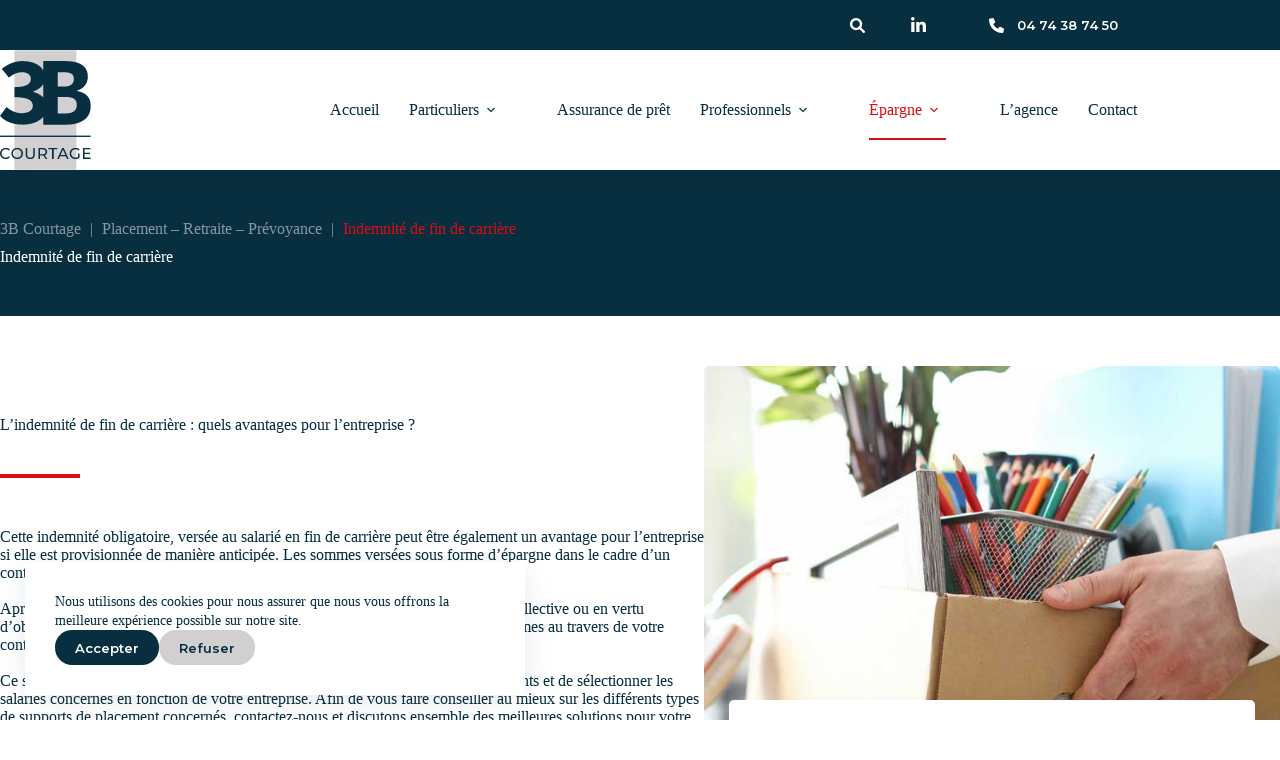

--- FILE ---
content_type: text/html; charset=UTF-8
request_url: https://www.3bcourtage.com/epargne/indemnite-de-fin-de-carriere/
body_size: 33721
content:
<!doctype html>
<html lang="fr-FR" prefix="og: https://ogp.me/ns#">
<head>
	
	<meta charset="UTF-8">
	<meta name="viewport" content="width=device-width, initial-scale=1, maximum-scale=5, viewport-fit=cover">
	<link rel="profile" href="https://gmpg.org/xfn/11">

	
<!-- Optimisation des moteurs de recherche par Rank Math PRO - https://rankmath.com/ -->
<title>Indemnité de fin de carrière | 3B Courtage</title>
<meta name="description" content="Indemnité obligatoire versée au salarié en fin de carrière, elle peut être un avantage pour l’entreprise si elle est provisionnée de manière anticipée."/>
<meta name="robots" content="follow, index, max-snippet:-1, max-video-preview:-1, max-image-preview:large"/>
<link rel="canonical" href="https://www.3bcourtage.com/epargne/indemnite-de-fin-de-carriere/" />
<meta property="og:locale" content="fr_FR" />
<meta property="og:type" content="article" />
<meta property="og:title" content="Indemnité de fin de carrière | 3B Courtage" />
<meta property="og:description" content="Indemnité obligatoire versée au salarié en fin de carrière, elle peut être un avantage pour l’entreprise si elle est provisionnée de manière anticipée." />
<meta property="og:url" content="https://www.3bcourtage.com/epargne/indemnite-de-fin-de-carriere/" />
<meta property="og:site_name" content="3B Courtage" />
<meta property="og:updated_time" content="2022-08-05T17:58:09+02:00" />
<meta property="og:image" content="https://www.3bcourtage.com/wp-content/uploads/indemnite-fin-carriere.jpg" />
<meta property="og:image:secure_url" content="https://www.3bcourtage.com/wp-content/uploads/indemnite-fin-carriere.jpg" />
<meta property="og:image:width" content="720" />
<meta property="og:image:height" content="480" />
<meta property="og:image:alt" content="Indemnité de fin de carrière" />
<meta property="og:image:type" content="image/jpeg" />
<meta property="article:published_time" content="2022-07-15T16:04:41+02:00" />
<meta property="article:modified_time" content="2022-08-05T17:58:09+02:00" />
<meta name="twitter:card" content="summary_large_image" />
<meta name="twitter:title" content="Indemnité de fin de carrière | 3B Courtage" />
<meta name="twitter:description" content="Indemnité obligatoire versée au salarié en fin de carrière, elle peut être un avantage pour l’entreprise si elle est provisionnée de manière anticipée." />
<meta name="twitter:image" content="https://www.3bcourtage.com/wp-content/uploads/indemnite-fin-carriere.jpg" />
<script type="application/ld+json" class="rank-math-schema-pro">{"@context":"https://schema.org","@graph":[{"@type":"Place","@id":"https://www.3bcourtage.com/#place","address":{"@type":"PostalAddress","streetAddress":"4 rue de la R\u00e9publique","addressLocality":"Lyon","addressRegion":"Auvergne-Rh\u00f4ne-Alpes","postalCode":"69001","addressCountry":"France"}},{"@type":"Organization","@id":"https://www.3bcourtage.com/#organization","name":"3B Courtage","url":"https://www.3bcourtage.com","email":"contact@3bcourtage.com","address":{"@type":"PostalAddress","streetAddress":"4 rue de la R\u00e9publique","addressLocality":"Lyon","addressRegion":"Auvergne-Rh\u00f4ne-Alpes","postalCode":"69001","addressCountry":"France"},"logo":{"@type":"ImageObject","@id":"https://www.3bcourtage.com/#logo","url":"https://www.3bcourtage.com/wp-content/uploads/logo-3b-courtage.png","contentUrl":"https://www.3bcourtage.com/wp-content/uploads/logo-3b-courtage.png","caption":"3B Courtage","inLanguage":"fr-FR","width":"1000","height":"1000"},"contactPoint":[{"@type":"ContactPoint","telephone":"+33474387450","contactType":"customer support"}],"location":{"@id":"https://www.3bcourtage.com/#place"}},{"@type":"WebSite","@id":"https://www.3bcourtage.com/#website","url":"https://www.3bcourtage.com","name":"3B Courtage","publisher":{"@id":"https://www.3bcourtage.com/#organization"},"inLanguage":"fr-FR"},{"@type":"ImageObject","@id":"https://www.3bcourtage.com/wp-content/uploads/indemnite-fin-carriere.jpg","url":"https://www.3bcourtage.com/wp-content/uploads/indemnite-fin-carriere.jpg","width":"720","height":"480","caption":"Indemnit\u00e9 de fin de carri\u00e8re","inLanguage":"fr-FR"},{"@type":"BreadcrumbList","@id":"https://www.3bcourtage.com/epargne/indemnite-de-fin-de-carriere/#breadcrumb","itemListElement":[{"@type":"ListItem","position":"1","item":{"@id":"https://www.3bcourtage.com","name":"3B Courtage"}},{"@type":"ListItem","position":"2","item":{"@id":"https://www.3bcourtage.com/epargne/","name":"Placement \u2013 Retraite \u2013 Pr\u00e9voyance"}},{"@type":"ListItem","position":"3","item":{"@id":"https://www.3bcourtage.com/epargne/indemnite-de-fin-de-carriere/","name":"Indemnit\u00e9 de fin de carri\u00e8re"}}]},{"@type":"WebPage","@id":"https://www.3bcourtage.com/epargne/indemnite-de-fin-de-carriere/#webpage","url":"https://www.3bcourtage.com/epargne/indemnite-de-fin-de-carriere/","name":"Indemnit\u00e9 de fin de carri\u00e8re | 3B Courtage","datePublished":"2022-07-15T16:04:41+02:00","dateModified":"2022-08-05T17:58:09+02:00","isPartOf":{"@id":"https://www.3bcourtage.com/#website"},"primaryImageOfPage":{"@id":"https://www.3bcourtage.com/wp-content/uploads/indemnite-fin-carriere.jpg"},"inLanguage":"fr-FR","breadcrumb":{"@id":"https://www.3bcourtage.com/epargne/indemnite-de-fin-de-carriere/#breadcrumb"}},{"@type":"Person","@id":"https://www.3bcourtage.com/epargne/indemnite-de-fin-de-carriere/#author","name":"Mathieu","image":{"@type":"ImageObject","@id":"https://secure.gravatar.com/avatar/88a5573cd178481629c5492c1df066dc1dca14733b26cd6a647b3c3b85e83085?s=96&amp;d=mm&amp;r=g","url":"https://secure.gravatar.com/avatar/88a5573cd178481629c5492c1df066dc1dca14733b26cd6a647b3c3b85e83085?s=96&amp;d=mm&amp;r=g","caption":"Mathieu","inLanguage":"fr-FR"},"sameAs":["https://www.3bcourtage.com"],"worksFor":{"@id":"https://www.3bcourtage.com/#organization"}},{"@type":"Article","headline":"Indemnit\u00e9 de fin de carri\u00e8re | 3B Courtage","keywords":"Indemnit\u00e9 de fin de carri\u00e8re","datePublished":"2022-07-15T16:04:41+02:00","dateModified":"2022-08-05T17:58:09+02:00","author":{"@id":"https://www.3bcourtage.com/epargne/indemnite-de-fin-de-carriere/#author","name":"Mathieu"},"publisher":{"@id":"https://www.3bcourtage.com/#organization"},"description":"Indemnit\u00e9 obligatoire vers\u00e9e au salari\u00e9 en fin de carri\u00e8re, elle peut \u00eatre un avantage pour l\u2019entreprise si elle est provisionn\u00e9e de mani\u00e8re anticip\u00e9e.","name":"Indemnit\u00e9 de fin de carri\u00e8re | 3B Courtage","@id":"https://www.3bcourtage.com/epargne/indemnite-de-fin-de-carriere/#richSnippet","isPartOf":{"@id":"https://www.3bcourtage.com/epargne/indemnite-de-fin-de-carriere/#webpage"},"image":{"@id":"https://www.3bcourtage.com/wp-content/uploads/indemnite-fin-carriere.jpg"},"inLanguage":"fr-FR","mainEntityOfPage":{"@id":"https://www.3bcourtage.com/epargne/indemnite-de-fin-de-carriere/#webpage"}}]}</script>
<!-- /Extension Rank Math WordPress SEO -->

<link rel='dns-prefetch' href='//www.googletagmanager.com' />

<link rel="alternate" type="application/rss+xml" title="3B Courtage &raquo; Flux" href="https://www.3bcourtage.com/feed/" />
<link rel="alternate" type="application/rss+xml" title="3B Courtage &raquo; Flux des commentaires" href="https://www.3bcourtage.com/comments/feed/" />
<link rel="alternate" title="oEmbed (JSON)" type="application/json+oembed" href="https://www.3bcourtage.com/wp-json/oembed/1.0/embed?url=https%3A%2F%2Fwww.3bcourtage.com%2Fepargne%2Findemnite-de-fin-de-carriere%2F" />
<link rel="alternate" title="oEmbed (XML)" type="text/xml+oembed" href="https://www.3bcourtage.com/wp-json/oembed/1.0/embed?url=https%3A%2F%2Fwww.3bcourtage.com%2Fepargne%2Findemnite-de-fin-de-carriere%2F&#038;format=xml" />
<style id='wp-img-auto-sizes-contain-inline-css'>
img:is([sizes=auto i],[sizes^="auto," i]){contain-intrinsic-size:3000px 1500px}
/*# sourceURL=wp-img-auto-sizes-contain-inline-css */
</style>
<link data-minify="1" rel='stylesheet' id='blocksy-dynamic-global-css' href='https://www.3bcourtage.com/wp-content/cache/min/1/wp-content/uploads/blocksy/css/global.css?ver=1765791823' media='all' />
<link data-minify="1" rel='stylesheet' id='ugb-style-css-css' href='https://www.3bcourtage.com/wp-content/cache/min/1/wp-content/plugins/stackable-ultimate-gutenberg-blocks-premium/dist/frontend_blocks.css?ver=1765791823' media='all' />
<style id='ugb-style-css-inline-css'>
:root {--stk-block-width-default-detected: 1400px;}
#start-resizable-editor-section{display:none}@media only screen and (min-width:1000px){:where(.has-text-align-left) .stk-block-divider{--stk-dots-margin-left:0;--stk-dots-margin-right:auto}:where(.has-text-align-right) .stk-block-divider{--stk-dots-margin-right:0;--stk-dots-margin-left:auto}:where(.has-text-align-center) .stk-block-divider{--stk-dots-margin-right:auto;--stk-dots-margin-left:auto}.stk-block.stk-block-divider.has-text-align-center{--stk-dots-margin-right:auto;--stk-dots-margin-left:auto}.stk-block.stk-block-divider.has-text-align-right{--stk-dots-margin-right:0;--stk-dots-margin-left:auto}.stk-block.stk-block-divider.has-text-align-left{--stk-dots-margin-left:0;--stk-dots-margin-right:auto}.stk-block-feature>*>.stk-row{flex-wrap:var(--stk-feature-flex-wrap,nowrap)}.stk-row{flex-wrap:nowrap}.stk--hide-desktop,.stk--hide-desktop.stk-block{display:none!important}}@media only screen and (min-width:690px){:where(body:not(.wp-admin) .stk-block-column:first-child:nth-last-child(2)){flex:1 1 calc(50% - var(--stk-column-gap, 0px)*1/2)!important}:where(body:not(.wp-admin) .stk-block-column:nth-child(2):last-child){flex:1 1 calc(50% - var(--stk-column-gap, 0px)*1/2)!important}:where(body:not(.wp-admin) .stk-block-column:first-child:nth-last-child(3)){flex:1 1 calc(33.33333% - var(--stk-column-gap, 0px)*2/3)!important}:where(body:not(.wp-admin) .stk-block-column:nth-child(2):nth-last-child(2)){flex:1 1 calc(33.33333% - var(--stk-column-gap, 0px)*2/3)!important}:where(body:not(.wp-admin) .stk-block-column:nth-child(3):last-child){flex:1 1 calc(33.33333% - var(--stk-column-gap, 0px)*2/3)!important}:where(body:not(.wp-admin) .stk-block-column:first-child:nth-last-child(4)){flex:1 1 calc(25% - var(--stk-column-gap, 0px)*3/4)!important}:where(body:not(.wp-admin) .stk-block-column:nth-child(2):nth-last-child(3)){flex:1 1 calc(25% - var(--stk-column-gap, 0px)*3/4)!important}:where(body:not(.wp-admin) .stk-block-column:nth-child(3):nth-last-child(2)){flex:1 1 calc(25% - var(--stk-column-gap, 0px)*3/4)!important}:where(body:not(.wp-admin) .stk-block-column:nth-child(4):last-child){flex:1 1 calc(25% - var(--stk-column-gap, 0px)*3/4)!important}:where(body:not(.wp-admin) .stk-block-column:first-child:nth-last-child(5)){flex:1 1 calc(20% - var(--stk-column-gap, 0px)*4/5)!important}:where(body:not(.wp-admin) .stk-block-column:nth-child(2):nth-last-child(4)){flex:1 1 calc(20% - var(--stk-column-gap, 0px)*4/5)!important}:where(body:not(.wp-admin) .stk-block-column:nth-child(3):nth-last-child(3)){flex:1 1 calc(20% - var(--stk-column-gap, 0px)*4/5)!important}:where(body:not(.wp-admin) .stk-block-column:nth-child(4):nth-last-child(2)){flex:1 1 calc(20% - var(--stk-column-gap, 0px)*4/5)!important}:where(body:not(.wp-admin) .stk-block-column:nth-child(5):last-child){flex:1 1 calc(20% - var(--stk-column-gap, 0px)*4/5)!important}:where(body:not(.wp-admin) .stk-block-column:first-child:nth-last-child(6)){flex:1 1 calc(16.66667% - var(--stk-column-gap, 0px)*5/6)!important}:where(body:not(.wp-admin) .stk-block-column:nth-child(2):nth-last-child(5)){flex:1 1 calc(16.66667% - var(--stk-column-gap, 0px)*5/6)!important}:where(body:not(.wp-admin) .stk-block-column:nth-child(3):nth-last-child(4)){flex:1 1 calc(16.66667% - var(--stk-column-gap, 0px)*5/6)!important}:where(body:not(.wp-admin) .stk-block-column:nth-child(4):nth-last-child(3)){flex:1 1 calc(16.66667% - var(--stk-column-gap, 0px)*5/6)!important}:where(body:not(.wp-admin) .stk-block-column:nth-child(5):nth-last-child(2)){flex:1 1 calc(16.66667% - var(--stk-column-gap, 0px)*5/6)!important}:where(body:not(.wp-admin) .stk-block-column:nth-child(6):last-child){flex:1 1 calc(16.66667% - var(--stk-column-gap, 0px)*5/6)!important}.stk-block-tabs>.stk-inner-blocks.stk-block-tabs--vertical{grid-template-columns:auto 1fr auto}.stk-block-tabs>.stk-inner-blocks.stk-block-tabs--vertical>.stk-block-tab-labels:first-child{grid-column:1/2}.stk-block-tabs>.stk-inner-blocks.stk-block-tabs--vertical>.stk-block-tab-content:last-child{grid-column:2/4}.stk-block-tabs>.stk-inner-blocks.stk-block-tabs--vertical>.stk-block-tab-content:first-child{grid-column:1/3}.stk-block-tabs>.stk-inner-blocks.stk-block-tabs--vertical>.stk-block-tab-labels:last-child{grid-column:3/4}.stk-block .stk-block.aligncenter,.stk-block-carousel:is(.aligncenter,.alignwide,.alignfull)>:where(.stk-block-carousel__content-wrapper)>.stk-content-align:not(.alignwide):not(.alignfull),.stk-block:is(.aligncenter,.alignwide,.alignfull)>.stk-content-align:not(.alignwide):not(.alignfull){margin-left:auto;margin-right:auto;max-width:var(--stk-block-default-width,var(--stk-block-width-default-detected,900px));width:100%}.stk-block .stk-block.alignwide,.stk-block-carousel:is(.aligncenter,.alignwide,.alignfull)>:where(.stk-block-carousel__content-wrapper)>.stk-content-align.alignwide,.stk-block:is(.aligncenter,.alignwide,.alignfull)>.stk-content-align.alignwide{margin-left:auto;margin-right:auto;max-width:var(--stk-block-wide-width,var(--stk-block-width-wide-detected,80vw));width:100%}.stk-row.stk-columns-2>.stk-column{flex:1 1 50%;max-width:50%}.stk-row.stk-columns-3>.stk-column{flex:1 1 33.3333333333%;max-width:33.3333333333%}.stk-row.stk-columns-4>.stk-column{flex:1 1 25%;max-width:25%}.stk-row.stk-columns-5>.stk-column{flex:1 1 20%;max-width:20%}.stk-row.stk-columns-6>.stk-column{flex:1 1 16.6666666667%;max-width:16.6666666667%}.stk-row.stk-columns-7>.stk-column{flex:1 1 14.2857142857%;max-width:14.2857142857%}.stk-row.stk-columns-8>.stk-column{flex:1 1 12.5%;max-width:12.5%}.stk-row.stk-columns-9>.stk-column{flex:1 1 11.1111111111%;max-width:11.1111111111%}.stk-row.stk-columns-10>.stk-column{flex:1 1 10%;max-width:10%}}@media only screen and (min-width:690px) and (max-width:999px){.stk-button-group:is(.stk--collapse-on-tablet)>.block-editor-inner-blocks>.block-editor-block-list__layout>[data-block]{margin-inline-end:var(--stk-alignment-margin-right);margin-inline-start:var(--stk-alignment-margin-left)}:where(.has-text-align-left-tablet) .stk-block-divider{--stk-dots-margin-left:0;--stk-dots-margin-right:auto}:where(.has-text-align-right-tablet) .stk-block-divider{--stk-dots-margin-right:0;--stk-dots-margin-left:auto}:where(.has-text-align-center-tablet) .stk-block-divider{--stk-dots-margin-right:auto;--stk-dots-margin-left:auto}.stk--hide-tablet,.stk--hide-tablet.stk-block{display:none!important}.stk-button-group:is(.stk--collapse-on-tablet) .stk-block:is(.stk-block-button,.stk-block-icon-button){margin-inline-end:var(--stk-alignment-margin-right);margin-inline-start:var(--stk-alignment-margin-left)}}@media only screen and (max-width:999px){.stk-block-button{min-width:-moz-fit-content;min-width:fit-content}.stk-block.stk-block-divider.has-text-align-center-tablet{--stk-dots-margin-right:auto;--stk-dots-margin-left:auto}.stk-block.stk-block-divider.has-text-align-right-tablet{--stk-dots-margin-right:0;--stk-dots-margin-left:auto}.stk-block.stk-block-divider.has-text-align-left-tablet{--stk-dots-margin-left:0;--stk-dots-margin-right:auto}.stk-block-timeline.stk-block-timeline__ios-polyfill{--fixed-bg:linear-gradient(to bottom,var(--line-accent-bg-color,#000) 0,var(--line-accent-bg-color-2,#000) var(--line-accent-bg-location,50%))}.has-text-align-center-tablet{--stk-alignment-padding-left:0;--stk-alignment-justify-content:center;--stk-alignment-text-align:center;--stk-alignment-margin-left:auto;--stk-alignment-margin-right:auto;text-align:var(--stk-alignment-text-align,start)}.has-text-align-left-tablet{--stk-alignment-justify-content:flex-start;--stk-alignment-text-align:start;--stk-alignment-margin-left:0;--stk-alignment-margin-right:auto;text-align:var(--stk-alignment-text-align,start)}.has-text-align-right-tablet{--stk-alignment-justify-content:flex-end;--stk-alignment-text-align:end;--stk-alignment-margin-left:auto;--stk-alignment-margin-right:0;text-align:var(--stk-alignment-text-align,start)}.has-text-align-justify-tablet{--stk-alignment-text-align:justify}.has-text-align-space-between-tablet{--stk-alignment-justify-content:space-between}.has-text-align-space-around-tablet{--stk-alignment-justify-content:space-around}.has-text-align-space-evenly-tablet{--stk-alignment-justify-content:space-evenly}}@media only screen and (max-width:689px){.stk-button-group:is(.stk--collapse-on-mobile)>.block-editor-inner-blocks>.block-editor-block-list__layout>[data-block],.stk-button-group:is(.stk--collapse-on-tablet)>.block-editor-inner-blocks>.block-editor-block-list__layout>[data-block]{margin-inline-end:var(--stk-alignment-margin-right);margin-inline-start:var(--stk-alignment-margin-left)}.stk-block-carousel.stk--hide-mobile-arrows>.stk-block-carousel__content-wrapper>*>.stk-block-carousel__buttons,.stk-block-carousel.stk--hide-mobile-dots>.stk-block-carousel__content-wrapper>.stk-block-carousel__dots{display:none}:where(.has-text-align-left-mobile) .stk-block-divider{--stk-dots-margin-left:0;--stk-dots-margin-right:auto}:where(.has-text-align-right-mobile) .stk-block-divider{--stk-dots-margin-right:0;--stk-dots-margin-left:auto}:where(.has-text-align-center-mobile) .stk-block-divider{--stk-dots-margin-right:auto;--stk-dots-margin-left:auto}.stk-block.stk-block-divider.has-text-align-center-mobile{--stk-dots-margin-right:auto;--stk-dots-margin-left:auto}.stk-block.stk-block-divider.has-text-align-right-mobile{--stk-dots-margin-right:0;--stk-dots-margin-left:auto}.stk-block.stk-block-divider.has-text-align-left-mobile{--stk-dots-margin-left:0;--stk-dots-margin-right:auto}.stk-block.stk-block-feature:is(.is-style-default,.is-style-horizontal)>.stk-container>.stk-inner-blocks.stk-block-content{flex-direction:column-reverse}.stk-block-posts{--stk-columns:1}.stk-block-tab-labels:not(.stk-block-tab-labels--wrap-mobile){overflow-x:auto!important;width:100%}.stk-block-tab-labels:not(.stk-block-tab-labels--wrap-mobile)::-webkit-scrollbar{height:0!important}.stk-block-tab-labels:not(.stk-block-tab-labels--wrap-mobile) .stk-block-tab-labels__wrapper{flex-wrap:nowrap;min-width:-webkit-fill-available;min-width:fill-available;width:max-content}.stk-block-tabs>.stk-inner-blocks{grid-template-columns:1fr}.stk-block-tabs>.stk-inner-blocks>.stk-block-tab-labels:last-child{grid-row:1/2}.stk-block.stk-block-timeline{--content-line:0!important;padding-top:0}.stk-block-timeline>.stk-inner-blocks{align-items:flex-start;grid-template-columns:var(--line-dot-size,16px) 1fr;grid-template-rows:auto 1fr;padding-left:16px}.stk-block-timeline>.stk-inner-blocks:after{inset-inline-start:calc(var(--line-dot-size, 16px)/2 - var(--line-bg-width, 3px)/2 + 16px)}.stk-block-timeline .stk-block-timeline__middle{inset-block-start:8px;inset-inline-start:16px;position:absolute}.stk-block-timeline .stk-block-timeline__content{grid-column:2/3;grid-row:2/3;text-align:start}.stk-block-timeline .stk-block-timeline__date{grid-column:2/3;grid-row:1/2;text-align:start}.stk-block-timeline>.stk-inner-blocks:after{bottom:calc(100% - var(--line-dot-size, 16px)/2 - .5em);top:calc(var(--line-dot-size, 16px)/2 + .5em)}.stk-block-timeline+.stk-block-timeline>.stk-inner-blocks:after{top:-16px}:root{--stk-block-margin-bottom:16px;--stk-column-margin:8px;--stk-container-padding:24px;--stk-container-padding-large:32px 24px;--stk-container-padding-small:8px 24px;--stk-block-background-padding:16px}.stk-block .stk-block:is(.aligncenter,.alignwide),.stk-block:is(.aligncenter,.alignwide,.alignfull)>.stk-content-align.alignwide,.stk-block:is(.aligncenter,.alignwide,.alignfull)>.stk-content-align:not(.alignwide):not(.alignfull){width:100%}.stk-column{flex:1 1 100%;max-width:100%}.stk--hide-mobile,.stk--hide-mobile.stk-block{display:none!important}.stk-button-group:is(.stk--collapse-on-mobile) .stk-block:is(.stk-block-button,.stk-block-icon-button),.stk-button-group:is(.stk--collapse-on-tablet) .stk-block:is(.stk-block-button,.stk-block-icon-button){margin-inline-end:var(--stk-alignment-margin-right);margin-inline-start:var(--stk-alignment-margin-left)}.has-text-align-center-mobile{--stk-alignment-padding-left:0;--stk-alignment-justify-content:center;--stk-alignment-text-align:center;--stk-alignment-margin-left:auto;--stk-alignment-margin-right:auto;text-align:var(--stk-alignment-text-align,start)}.has-text-align-left-mobile{--stk-alignment-justify-content:flex-start;--stk-alignment-text-align:start;--stk-alignment-margin-left:0;--stk-alignment-margin-right:auto;text-align:var(--stk-alignment-text-align,start)}.has-text-align-right-mobile{--stk-alignment-justify-content:flex-end;--stk-alignment-text-align:end;--stk-alignment-margin-left:auto;--stk-alignment-margin-right:0;text-align:var(--stk-alignment-text-align,start)}.has-text-align-justify-mobile{--stk-alignment-text-align:justify}.has-text-align-space-between-mobile{--stk-alignment-justify-content:space-between}.has-text-align-space-around-mobile{--stk-alignment-justify-content:space-around}.has-text-align-space-evenly-mobile{--stk-alignment-justify-content:space-evenly}.entry-content .stk-block.stk-has-top-separator{padding-top:23vw}.entry-content .stk-block.stk-has-bottom-separator{padding-bottom:23vw}.entry-content .stk-block .stk-separator__wrapper{height:23vw}}#end-resizable-editor-section{display:none}
/*# sourceURL=ugb-style-css-inline-css */
</style>
<style id='ugb-style-css-nodep-inline-css'>
/* Global Color Schemes (background-scheme-default-3) */
.stk--background-scheme--scheme-default-3{--stk-block-background-color:#0f0e17;--stk-heading-color:#fffffe;--stk-text-color:#fffffe;--stk-link-color:#f00069;--stk-accent-color:#f00069;--stk-subtitle-color:#f00069;--stk-button-background-color:#f00069;--stk-button-text-color:#fffffe;--stk-button-outline-color:#fffffe;}
/* Global Color Schemes (container-scheme-default-3) */
.stk--container-scheme--scheme-default-3{--stk-container-background-color:#0f0e17;--stk-heading-color:#fffffe;--stk-text-color:#fffffe;--stk-link-color:#f00069;--stk-accent-color:#f00069;--stk-subtitle-color:#f00069;--stk-button-background-color:#f00069;--stk-button-text-color:#fffffe;--stk-button-outline-color:#fffffe;}
/* Global Preset Controls */
:root{--stk--preset--font-size--small:var(--wp--preset--font-size--small);--stk--preset--font-size--medium:var(--wp--preset--font-size--medium);--stk--preset--font-size--large:var(--wp--preset--font-size--large);--stk--preset--font-size--x-large:var(--wp--preset--font-size--x-large);--stk--preset--font-size--xx-large:var(--wp--preset--font-size--xx-large);--stk--preset--spacing--20:var(--wp--preset--spacing--20);--stk--preset--spacing--30:var(--wp--preset--spacing--30);--stk--preset--spacing--40:var(--wp--preset--spacing--40);--stk--preset--spacing--50:var(--wp--preset--spacing--50);--stk--preset--spacing--60:var(--wp--preset--spacing--60);--stk--preset--spacing--70:var(--wp--preset--spacing--70);--stk--preset--spacing--80:var(--wp--preset--spacing--80);}
/*# sourceURL=ugb-style-css-nodep-inline-css */
</style>
<link data-minify="1" rel='stylesheet' id='fluent-form-styles-css' href='https://www.3bcourtage.com/wp-content/cache/min/1/wp-content/plugins/fluentform/assets/css/fluent-forms-public.css?ver=1765791823' media='all' />
<link data-minify="1" rel='stylesheet' id='fluentform-public-default-css' href='https://www.3bcourtage.com/wp-content/cache/min/1/wp-content/plugins/fluentform/assets/css/fluentform-public-default.css?ver=1765791823' media='all' />
<link rel='stylesheet' id='wp-block-library-css' href='https://www.3bcourtage.com/wp-includes/css/dist/block-library/style.min.css?ver=6.9' media='all' />
<link data-minify="1" rel='stylesheet' id='ugb-style-css-premium-css' href='https://www.3bcourtage.com/wp-content/cache/min/1/wp-content/plugins/stackable-ultimate-gutenberg-blocks-premium/dist/frontend_blocks__premium_only.css?ver=1765791823' media='all' />
<style id='lcb-logo-carousel-style-inline-css'>
.wp-block-lcb-logo-carousel{padding:0 30px;position:relative}.wp-block-lcb-logo-carousel.alcb__active_pagination{padding:40px 30px}.wp-block-lcb-logo-carousel .swiper-wrapper{align-items:center}.wp-block-lcb-logo-carousel .alcb__logo-item{box-sizing:border-box;overflow:hidden;position:relative}.wp-block-lcb-logo-carousel .alcb__logo-item:hover .alcb__logo-caption.caption__hover{height:auto;opacity:1;transform:translateY(0);visibility:visible}.wp-block-lcb-logo-carousel .alcb__logo-caption{bottom:0;font-size:14px;left:0;line-height:2;padding:0 10px;position:absolute;text-align:center;width:100%}.wp-block-lcb-logo-carousel .alcb__logo-caption.caption__hover{height:0;opacity:0;transform:translateY(10px);transition:all .3s ease-in-out;visibility:hidden}.wp-block-lcb-logo-carousel .alcb__logo-image{align-items:center;display:flex;justify-content:center;padding:5px;text-align:center}.wp-block-lcb-logo-carousel .alcb__logo-image img{max-width:100%;transition:.2s ease-in-out}.wp-block-lcb-logo-carousel .alcb__logo-image.alcb__normal_to_gray:hover img{filter:grayscale(100%)}.wp-block-lcb-logo-carousel .alcb__logo-image.alcb__zoom_in:hover img,.wp-block-lcb-logo-carousel .alcb__logo-image.alcb__zoom_out img{transform:scale(1.1)}.wp-block-lcb-logo-carousel .alcb__logo-image.alcb__zoom_out:hover img{transform:scale(1)}.wp-block-lcb-logo-carousel .swiper-button-next,.wp-block-lcb-logo-carousel .swiper-button-prev{color:#000;transition:.3s ease-in-out}.wp-block-lcb-logo-carousel .swiper-button-prev,.wp-block-lcb-logo-carousel .swiper-rtl .swiper-button-next{left:0}.wp-block-lcb-logo-carousel .swiper-button-next,.wp-block-lcb-logo-carousel .swiper-rtl .swiper-button-prev{right:0}.wp-block-lcb-logo-carousel .swiper-button-next:after,.wp-block-lcb-logo-carousel .swiper-button-prev:after{font-size:20px;text-align:center}.wp-block-lcb-logo-carousel .custom-nav:after{display:none!important}.wp-block-lcb-logo-carousel .custom-nav img{max-width:100%}.wp-block-lcb-logo-carousel .navigation.nav-pos{display:flex;gap:4px;position:absolute}.wp-block-lcb-logo-carousel .navigation.nav-pos .alcb__next,.wp-block-lcb-logo-carousel .navigation.nav-pos .alcb__prev{margin:0;position:relative}.wp-block-lcb-logo-carousel .navigation.top-left{left:0;top:0}.wp-block-lcb-logo-carousel .navigation.top-center{left:50%;top:0;transform:translateX(-50%)}.wp-block-lcb-logo-carousel .navigation.top-right{right:0;top:0}.wp-block-lcb-logo-carousel .navigation.bottom-left{bottom:0;left:0}.wp-block-lcb-logo-carousel .navigation.bottom-center{bottom:0;left:50%;transform:translateX(-50%)}.wp-block-lcb-logo-carousel .navigation.bottom-right{bottom:0;right:0}@media screen and (max-width:767px){.wp-block-lcb-logo-carousel.alcb__active_pagination{padding:30px 30px 40px}}

/*# sourceURL=https://www.3bcourtage.com/wp-content/plugins/awesome-logo-carousel-block/build/blocks/logo-carousel/style-index.css */
</style>
<style id='lcb-logo-style-inline-css'>
.wp-block-lcb-logo .logo-wrapper{border:1px solid #181616;box-sizing:border-box;display:block;flex-direction:column;overflow:hidden;position:relative}.wp-block-lcb-logo .logo-wrapper:hover .logo-content.cv_hover{opacity:1;transform:translateY(0);visibility:visible}.wp-block-lcb-logo .logo-wrapper:hover .logo-content.cv_hover.slide-down{transform:translateY(0)}.wp-block-lcb-logo .logo-wrapper:hover .logo-content.cv_hover.slide-left,.wp-block-lcb-logo .logo-wrapper:hover .logo-content.cv_hover.slide-right{transform:translateX(0)}.wp-block-lcb-logo .logo-wrapper:hover .logo-content.cv_hover.scale{transform:scale(1)}.wp-block-lcb-logo .logo-wrapper.flex{align-items:center;display:flex;gap:10px}.wp-block-lcb-logo .logo-wrapper.vc_left .logo-content,.wp-block-lcb-logo .logo-wrapper.vc_right .logo-content{width:100%}.wp-block-lcb-logo .logo-wrapper.vc_top{flex-direction:column-reverse}.wp-block-lcb-logo .logo-wrapper.vc_left{flex-direction:row-reverse}.wp-block-lcb-logo .logo-wrapper.vc_right{flex-direction:row}.wp-block-lcb-logo .logo-content{text-align:center}.wp-block-lcb-logo .logo-content.overlay{align-items:center;display:flex;justify-content:center}.wp-block-lcb-logo .logo-content.cv_hover{background-color:rgba(0,0,0,.7);bottom:0;color:#fff;font-size:14px;height:auto;left:0;opacity:0;padding:5px;position:absolute;transform:translateY(100%);transition:all .3s ease-in-out;visibility:hidden;width:100%}.wp-block-lcb-logo .logo-content.cv_hover.top{bottom:auto;top:0}.wp-block-lcb-logo .logo-content.cv_hover.overlay{height:100%}.wp-block-lcb-logo .logo-content.cv_hover.slide-down{transform:translateY(-100%)}.wp-block-lcb-logo .logo-content.cv_hover.slide-left{transform:translateX(-100%)}.wp-block-lcb-logo .logo-content.cv_hover.slide-right{transform:translateX(100%)}.wp-block-lcb-logo .logo-content.cv_hover.scale{transform:scale(0)}.wp-block-lcb-logo .alcb__logo-caption{font-size:16px}.wp-block-lcb-logo .alcb__logo-description{font-size:14px}.wp-block-lcb-logo .logo-img{align-items:center;display:flex;justify-content:center;margin-left:auto;margin-right:auto}.wp-block-lcb-logo .logo-img img{max-width:100%;transition:.2s ease-in-out}.wp-block-lcb-logo .logo-img.alcb__normal_to_gray:hover img{filter:grayscale(100%)}.wp-block-lcb-logo .logo-img.alcb__zoom_in:hover img,.wp-block-lcb-logo .logo-img.alcb__zoom_out img{transform:scale(1.1)}.wp-block-lcb-logo .logo-img.alcb__zoom_out:hover img{transform:scale(1)}

/*# sourceURL=https://www.3bcourtage.com/wp-content/plugins/awesome-logo-carousel-block/build/blocks/logo/style-index.css */
</style>
<style id='lcb-grid-logo-style-inline-css'>
.wp-block-lcb-grid-logo .gallery-inner{display:grid;gap:15px;grid-template-columns:repeat(4,1fr)}.wp-block-lcb-grid-logo .image-item{height:100px;width:100px}.wp-block-lcb-grid-logo .image-item img{height:100%;-o-object-fit:contain;object-fit:contain;transition:transform .3s ease,filter .3s ease;width:100%}.wp-block-lcb-grid-logo .image-gallery{display:flex;gap:20px}.wp-block-lcb-grid-logo .image-gallery.normal_to_gray .image-item:hover{filter:grayscale(100%);transition:filter .3s ease}.wp-block-lcb-grid-logo .image-gallery.zoom_in .image-item:hover{transform:scale(1.1);transition:transform .3s ease}.wp-block-lcb-grid-logo .image-gallery.zoom_out .image-item:hover{transform:scale(.9);transition:transform .3s ease}

/*# sourceURL=https://www.3bcourtage.com/wp-content/plugins/awesome-logo-carousel-block/build/blocks/grid-logo/style-index.css */
</style>
<link data-minify="1" rel='stylesheet' id='jet-engine-frontend-css' href='https://www.3bcourtage.com/wp-content/cache/min/1/wp-content/plugins/jet-engine/assets/css/frontend.css?ver=1765791823' media='all' />
<link data-minify="1" rel='stylesheet' id='alcb-swiper-css' href='https://www.3bcourtage.com/wp-content/cache/min/1/wp-content/plugins/awesome-logo-carousel-block/inc/assets/css/swiper-bundle.min.css?ver=1765791823' media='all' />
<style id='global-styles-inline-css'>
:root{--wp--preset--aspect-ratio--square: 1;--wp--preset--aspect-ratio--4-3: 4/3;--wp--preset--aspect-ratio--3-4: 3/4;--wp--preset--aspect-ratio--3-2: 3/2;--wp--preset--aspect-ratio--2-3: 2/3;--wp--preset--aspect-ratio--16-9: 16/9;--wp--preset--aspect-ratio--9-16: 9/16;--wp--preset--color--black: #000000;--wp--preset--color--cyan-bluish-gray: #abb8c3;--wp--preset--color--white: #ffffff;--wp--preset--color--pale-pink: #f78da7;--wp--preset--color--vivid-red: #cf2e2e;--wp--preset--color--luminous-vivid-orange: #ff6900;--wp--preset--color--luminous-vivid-amber: #fcb900;--wp--preset--color--light-green-cyan: #7bdcb5;--wp--preset--color--vivid-green-cyan: #00d084;--wp--preset--color--pale-cyan-blue: #8ed1fc;--wp--preset--color--vivid-cyan-blue: #0693e3;--wp--preset--color--vivid-purple: #9b51e0;--wp--preset--color--palette-color-1: var(--theme-palette-color-1, #082f3f);--wp--preset--color--palette-color-2: var(--theme-palette-color-2, #264B59);--wp--preset--color--palette-color-3: var(--theme-palette-color-3, #126A8C);--wp--preset--color--palette-color-4: var(--theme-palette-color-4, #1A94C4);--wp--preset--color--palette-color-5: var(--theme-palette-color-5, #D90E15);--wp--preset--color--palette-color-6: var(--theme-palette-color-6, #fff);--wp--preset--color--palette-color-7: var(--theme-palette-color-7, #000);--wp--preset--color--palette-color-8: var(--theme-palette-color-8, #d1cfd0);--wp--preset--gradient--vivid-cyan-blue-to-vivid-purple: linear-gradient(135deg,rgb(6,147,227) 0%,rgb(155,81,224) 100%);--wp--preset--gradient--light-green-cyan-to-vivid-green-cyan: linear-gradient(135deg,rgb(122,220,180) 0%,rgb(0,208,130) 100%);--wp--preset--gradient--luminous-vivid-amber-to-luminous-vivid-orange: linear-gradient(135deg,rgb(252,185,0) 0%,rgb(255,105,0) 100%);--wp--preset--gradient--luminous-vivid-orange-to-vivid-red: linear-gradient(135deg,rgb(255,105,0) 0%,rgb(207,46,46) 100%);--wp--preset--gradient--very-light-gray-to-cyan-bluish-gray: linear-gradient(135deg,rgb(238,238,238) 0%,rgb(169,184,195) 100%);--wp--preset--gradient--cool-to-warm-spectrum: linear-gradient(135deg,rgb(74,234,220) 0%,rgb(151,120,209) 20%,rgb(207,42,186) 40%,rgb(238,44,130) 60%,rgb(251,105,98) 80%,rgb(254,248,76) 100%);--wp--preset--gradient--blush-light-purple: linear-gradient(135deg,rgb(255,206,236) 0%,rgb(152,150,240) 100%);--wp--preset--gradient--blush-bordeaux: linear-gradient(135deg,rgb(254,205,165) 0%,rgb(254,45,45) 50%,rgb(107,0,62) 100%);--wp--preset--gradient--luminous-dusk: linear-gradient(135deg,rgb(255,203,112) 0%,rgb(199,81,192) 50%,rgb(65,88,208) 100%);--wp--preset--gradient--pale-ocean: linear-gradient(135deg,rgb(255,245,203) 0%,rgb(182,227,212) 50%,rgb(51,167,181) 100%);--wp--preset--gradient--electric-grass: linear-gradient(135deg,rgb(202,248,128) 0%,rgb(113,206,126) 100%);--wp--preset--gradient--midnight: linear-gradient(135deg,rgb(2,3,129) 0%,rgb(40,116,252) 100%);--wp--preset--gradient--juicy-peach: linear-gradient(to right, #ffecd2 0%, #fcb69f 100%);--wp--preset--gradient--young-passion: linear-gradient(to right, #ff8177 0%, #ff867a 0%, #ff8c7f 21%, #f99185 52%, #cf556c 78%, #b12a5b 100%);--wp--preset--gradient--true-sunset: linear-gradient(to right, #fa709a 0%, #fee140 100%);--wp--preset--gradient--morpheus-den: linear-gradient(to top, #30cfd0 0%, #330867 100%);--wp--preset--gradient--plum-plate: linear-gradient(135deg, #667eea 0%, #764ba2 100%);--wp--preset--gradient--aqua-splash: linear-gradient(15deg, #13547a 0%, #80d0c7 100%);--wp--preset--gradient--love-kiss: linear-gradient(to top, #ff0844 0%, #ffb199 100%);--wp--preset--gradient--new-retrowave: linear-gradient(to top, #3b41c5 0%, #a981bb 49%, #ffc8a9 100%);--wp--preset--gradient--plum-bath: linear-gradient(to top, #cc208e 0%, #6713d2 100%);--wp--preset--gradient--high-flight: linear-gradient(to right, #0acffe 0%, #495aff 100%);--wp--preset--gradient--teen-party: linear-gradient(-225deg, #FF057C 0%, #8D0B93 50%, #321575 100%);--wp--preset--gradient--fabled-sunset: linear-gradient(-225deg, #231557 0%, #44107A 29%, #FF1361 67%, #FFF800 100%);--wp--preset--gradient--arielle-smile: radial-gradient(circle 248px at center, #16d9e3 0%, #30c7ec 47%, #46aef7 100%);--wp--preset--gradient--itmeo-branding: linear-gradient(180deg, #2af598 0%, #009efd 100%);--wp--preset--gradient--deep-blue: linear-gradient(to right, #6a11cb 0%, #2575fc 100%);--wp--preset--gradient--strong-bliss: linear-gradient(to right, #f78ca0 0%, #f9748f 19%, #fd868c 60%, #fe9a8b 100%);--wp--preset--gradient--sweet-period: linear-gradient(to top, #3f51b1 0%, #5a55ae 13%, #7b5fac 25%, #8f6aae 38%, #a86aa4 50%, #cc6b8e 62%, #f18271 75%, #f3a469 87%, #f7c978 100%);--wp--preset--gradient--purple-division: linear-gradient(to top, #7028e4 0%, #e5b2ca 100%);--wp--preset--gradient--cold-evening: linear-gradient(to top, #0c3483 0%, #a2b6df 100%, #6b8cce 100%, #a2b6df 100%);--wp--preset--gradient--mountain-rock: linear-gradient(to right, #868f96 0%, #596164 100%);--wp--preset--gradient--desert-hump: linear-gradient(to top, #c79081 0%, #dfa579 100%);--wp--preset--gradient--ethernal-constance: linear-gradient(to top, #09203f 0%, #537895 100%);--wp--preset--gradient--happy-memories: linear-gradient(-60deg, #ff5858 0%, #f09819 100%);--wp--preset--gradient--grown-early: linear-gradient(to top, #0ba360 0%, #3cba92 100%);--wp--preset--gradient--morning-salad: linear-gradient(-225deg, #B7F8DB 0%, #50A7C2 100%);--wp--preset--gradient--night-call: linear-gradient(-225deg, #AC32E4 0%, #7918F2 48%, #4801FF 100%);--wp--preset--gradient--mind-crawl: linear-gradient(-225deg, #473B7B 0%, #3584A7 51%, #30D2BE 100%);--wp--preset--gradient--angel-care: linear-gradient(-225deg, #FFE29F 0%, #FFA99F 48%, #FF719A 100%);--wp--preset--gradient--juicy-cake: linear-gradient(to top, #e14fad 0%, #f9d423 100%);--wp--preset--gradient--rich-metal: linear-gradient(to right, #d7d2cc 0%, #304352 100%);--wp--preset--gradient--mole-hall: linear-gradient(-20deg, #616161 0%, #9bc5c3 100%);--wp--preset--gradient--cloudy-knoxville: linear-gradient(120deg, #fdfbfb 0%, #ebedee 100%);--wp--preset--gradient--soft-grass: linear-gradient(to top, #c1dfc4 0%, #deecdd 100%);--wp--preset--gradient--saint-petersburg: linear-gradient(135deg, #f5f7fa 0%, #c3cfe2 100%);--wp--preset--gradient--everlasting-sky: linear-gradient(135deg, #fdfcfb 0%, #e2d1c3 100%);--wp--preset--gradient--kind-steel: linear-gradient(-20deg, #e9defa 0%, #fbfcdb 100%);--wp--preset--gradient--over-sun: linear-gradient(60deg, #abecd6 0%, #fbed96 100%);--wp--preset--gradient--premium-white: linear-gradient(to top, #d5d4d0 0%, #d5d4d0 1%, #eeeeec 31%, #efeeec 75%, #e9e9e7 100%);--wp--preset--gradient--clean-mirror: linear-gradient(45deg, #93a5cf 0%, #e4efe9 100%);--wp--preset--gradient--wild-apple: linear-gradient(to top, #d299c2 0%, #fef9d7 100%);--wp--preset--gradient--snow-again: linear-gradient(to top, #e6e9f0 0%, #eef1f5 100%);--wp--preset--gradient--confident-cloud: linear-gradient(to top, #dad4ec 0%, #dad4ec 1%, #f3e7e9 100%);--wp--preset--gradient--glass-water: linear-gradient(to top, #dfe9f3 0%, white 100%);--wp--preset--gradient--perfect-white: linear-gradient(-225deg, #E3FDF5 0%, #FFE6FA 100%);--wp--preset--font-size--small: 13px;--wp--preset--font-size--medium: 20px;--wp--preset--font-size--large: clamp(22px, 1.375rem + ((1vw - 3.2px) * 0.625), 30px);--wp--preset--font-size--x-large: clamp(30px, 1.875rem + ((1vw - 3.2px) * 1.563), 50px);--wp--preset--font-size--xx-large: clamp(45px, 2.813rem + ((1vw - 3.2px) * 2.734), 80px);--wp--preset--font-family--montserrat: Montserrat;--wp--preset--spacing--20: 0.44rem;--wp--preset--spacing--30: 0.67rem;--wp--preset--spacing--40: 1rem;--wp--preset--spacing--50: 1.5rem;--wp--preset--spacing--60: 2.25rem;--wp--preset--spacing--70: 3.38rem;--wp--preset--spacing--80: 5.06rem;--wp--preset--shadow--natural: 6px 6px 9px rgba(0, 0, 0, 0.2);--wp--preset--shadow--deep: 12px 12px 50px rgba(0, 0, 0, 0.4);--wp--preset--shadow--sharp: 6px 6px 0px rgba(0, 0, 0, 0.2);--wp--preset--shadow--outlined: 6px 6px 0px -3px rgb(255, 255, 255), 6px 6px rgb(0, 0, 0);--wp--preset--shadow--crisp: 6px 6px 0px rgb(0, 0, 0);}:root { --wp--style--global--content-size: var(--theme-block-max-width);--wp--style--global--wide-size: var(--theme-block-wide-max-width); }:where(body) { margin: 0; }.wp-site-blocks > .alignleft { float: left; margin-right: 2em; }.wp-site-blocks > .alignright { float: right; margin-left: 2em; }.wp-site-blocks > .aligncenter { justify-content: center; margin-left: auto; margin-right: auto; }:where(.wp-site-blocks) > * { margin-block-start: var(--theme-content-spacing); margin-block-end: 0; }:where(.wp-site-blocks) > :first-child { margin-block-start: 0; }:where(.wp-site-blocks) > :last-child { margin-block-end: 0; }:root { --wp--style--block-gap: var(--theme-content-spacing); }:root :where(.is-layout-flow) > :first-child{margin-block-start: 0;}:root :where(.is-layout-flow) > :last-child{margin-block-end: 0;}:root :where(.is-layout-flow) > *{margin-block-start: var(--theme-content-spacing);margin-block-end: 0;}:root :where(.is-layout-constrained) > :first-child{margin-block-start: 0;}:root :where(.is-layout-constrained) > :last-child{margin-block-end: 0;}:root :where(.is-layout-constrained) > *{margin-block-start: var(--theme-content-spacing);margin-block-end: 0;}:root :where(.is-layout-flex){gap: var(--theme-content-spacing);}:root :where(.is-layout-grid){gap: var(--theme-content-spacing);}.is-layout-flow > .alignleft{float: left;margin-inline-start: 0;margin-inline-end: 2em;}.is-layout-flow > .alignright{float: right;margin-inline-start: 2em;margin-inline-end: 0;}.is-layout-flow > .aligncenter{margin-left: auto !important;margin-right: auto !important;}.is-layout-constrained > .alignleft{float: left;margin-inline-start: 0;margin-inline-end: 2em;}.is-layout-constrained > .alignright{float: right;margin-inline-start: 2em;margin-inline-end: 0;}.is-layout-constrained > .aligncenter{margin-left: auto !important;margin-right: auto !important;}.is-layout-constrained > :where(:not(.alignleft):not(.alignright):not(.alignfull)){max-width: var(--wp--style--global--content-size);margin-left: auto !important;margin-right: auto !important;}.is-layout-constrained > .alignwide{max-width: var(--wp--style--global--wide-size);}body .is-layout-flex{display: flex;}.is-layout-flex{flex-wrap: wrap;align-items: center;}.is-layout-flex > :is(*, div){margin: 0;}body .is-layout-grid{display: grid;}.is-layout-grid > :is(*, div){margin: 0;}body{padding-top: 0px;padding-right: 0px;padding-bottom: 0px;padding-left: 0px;}:root :where(.wp-element-button, .wp-block-button__link){font-style: inherit;font-weight: inherit;letter-spacing: inherit;text-transform: inherit;}.has-black-color{color: var(--wp--preset--color--black) !important;}.has-cyan-bluish-gray-color{color: var(--wp--preset--color--cyan-bluish-gray) !important;}.has-white-color{color: var(--wp--preset--color--white) !important;}.has-pale-pink-color{color: var(--wp--preset--color--pale-pink) !important;}.has-vivid-red-color{color: var(--wp--preset--color--vivid-red) !important;}.has-luminous-vivid-orange-color{color: var(--wp--preset--color--luminous-vivid-orange) !important;}.has-luminous-vivid-amber-color{color: var(--wp--preset--color--luminous-vivid-amber) !important;}.has-light-green-cyan-color{color: var(--wp--preset--color--light-green-cyan) !important;}.has-vivid-green-cyan-color{color: var(--wp--preset--color--vivid-green-cyan) !important;}.has-pale-cyan-blue-color{color: var(--wp--preset--color--pale-cyan-blue) !important;}.has-vivid-cyan-blue-color{color: var(--wp--preset--color--vivid-cyan-blue) !important;}.has-vivid-purple-color{color: var(--wp--preset--color--vivid-purple) !important;}.has-palette-color-1-color{color: var(--wp--preset--color--palette-color-1) !important;}.has-palette-color-2-color{color: var(--wp--preset--color--palette-color-2) !important;}.has-palette-color-3-color{color: var(--wp--preset--color--palette-color-3) !important;}.has-palette-color-4-color{color: var(--wp--preset--color--palette-color-4) !important;}.has-palette-color-5-color{color: var(--wp--preset--color--palette-color-5) !important;}.has-palette-color-6-color{color: var(--wp--preset--color--palette-color-6) !important;}.has-palette-color-7-color{color: var(--wp--preset--color--palette-color-7) !important;}.has-palette-color-8-color{color: var(--wp--preset--color--palette-color-8) !important;}.has-black-background-color{background-color: var(--wp--preset--color--black) !important;}.has-cyan-bluish-gray-background-color{background-color: var(--wp--preset--color--cyan-bluish-gray) !important;}.has-white-background-color{background-color: var(--wp--preset--color--white) !important;}.has-pale-pink-background-color{background-color: var(--wp--preset--color--pale-pink) !important;}.has-vivid-red-background-color{background-color: var(--wp--preset--color--vivid-red) !important;}.has-luminous-vivid-orange-background-color{background-color: var(--wp--preset--color--luminous-vivid-orange) !important;}.has-luminous-vivid-amber-background-color{background-color: var(--wp--preset--color--luminous-vivid-amber) !important;}.has-light-green-cyan-background-color{background-color: var(--wp--preset--color--light-green-cyan) !important;}.has-vivid-green-cyan-background-color{background-color: var(--wp--preset--color--vivid-green-cyan) !important;}.has-pale-cyan-blue-background-color{background-color: var(--wp--preset--color--pale-cyan-blue) !important;}.has-vivid-cyan-blue-background-color{background-color: var(--wp--preset--color--vivid-cyan-blue) !important;}.has-vivid-purple-background-color{background-color: var(--wp--preset--color--vivid-purple) !important;}.has-palette-color-1-background-color{background-color: var(--wp--preset--color--palette-color-1) !important;}.has-palette-color-2-background-color{background-color: var(--wp--preset--color--palette-color-2) !important;}.has-palette-color-3-background-color{background-color: var(--wp--preset--color--palette-color-3) !important;}.has-palette-color-4-background-color{background-color: var(--wp--preset--color--palette-color-4) !important;}.has-palette-color-5-background-color{background-color: var(--wp--preset--color--palette-color-5) !important;}.has-palette-color-6-background-color{background-color: var(--wp--preset--color--palette-color-6) !important;}.has-palette-color-7-background-color{background-color: var(--wp--preset--color--palette-color-7) !important;}.has-palette-color-8-background-color{background-color: var(--wp--preset--color--palette-color-8) !important;}.has-black-border-color{border-color: var(--wp--preset--color--black) !important;}.has-cyan-bluish-gray-border-color{border-color: var(--wp--preset--color--cyan-bluish-gray) !important;}.has-white-border-color{border-color: var(--wp--preset--color--white) !important;}.has-pale-pink-border-color{border-color: var(--wp--preset--color--pale-pink) !important;}.has-vivid-red-border-color{border-color: var(--wp--preset--color--vivid-red) !important;}.has-luminous-vivid-orange-border-color{border-color: var(--wp--preset--color--luminous-vivid-orange) !important;}.has-luminous-vivid-amber-border-color{border-color: var(--wp--preset--color--luminous-vivid-amber) !important;}.has-light-green-cyan-border-color{border-color: var(--wp--preset--color--light-green-cyan) !important;}.has-vivid-green-cyan-border-color{border-color: var(--wp--preset--color--vivid-green-cyan) !important;}.has-pale-cyan-blue-border-color{border-color: var(--wp--preset--color--pale-cyan-blue) !important;}.has-vivid-cyan-blue-border-color{border-color: var(--wp--preset--color--vivid-cyan-blue) !important;}.has-vivid-purple-border-color{border-color: var(--wp--preset--color--vivid-purple) !important;}.has-palette-color-1-border-color{border-color: var(--wp--preset--color--palette-color-1) !important;}.has-palette-color-2-border-color{border-color: var(--wp--preset--color--palette-color-2) !important;}.has-palette-color-3-border-color{border-color: var(--wp--preset--color--palette-color-3) !important;}.has-palette-color-4-border-color{border-color: var(--wp--preset--color--palette-color-4) !important;}.has-palette-color-5-border-color{border-color: var(--wp--preset--color--palette-color-5) !important;}.has-palette-color-6-border-color{border-color: var(--wp--preset--color--palette-color-6) !important;}.has-palette-color-7-border-color{border-color: var(--wp--preset--color--palette-color-7) !important;}.has-palette-color-8-border-color{border-color: var(--wp--preset--color--palette-color-8) !important;}.has-vivid-cyan-blue-to-vivid-purple-gradient-background{background: var(--wp--preset--gradient--vivid-cyan-blue-to-vivid-purple) !important;}.has-light-green-cyan-to-vivid-green-cyan-gradient-background{background: var(--wp--preset--gradient--light-green-cyan-to-vivid-green-cyan) !important;}.has-luminous-vivid-amber-to-luminous-vivid-orange-gradient-background{background: var(--wp--preset--gradient--luminous-vivid-amber-to-luminous-vivid-orange) !important;}.has-luminous-vivid-orange-to-vivid-red-gradient-background{background: var(--wp--preset--gradient--luminous-vivid-orange-to-vivid-red) !important;}.has-very-light-gray-to-cyan-bluish-gray-gradient-background{background: var(--wp--preset--gradient--very-light-gray-to-cyan-bluish-gray) !important;}.has-cool-to-warm-spectrum-gradient-background{background: var(--wp--preset--gradient--cool-to-warm-spectrum) !important;}.has-blush-light-purple-gradient-background{background: var(--wp--preset--gradient--blush-light-purple) !important;}.has-blush-bordeaux-gradient-background{background: var(--wp--preset--gradient--blush-bordeaux) !important;}.has-luminous-dusk-gradient-background{background: var(--wp--preset--gradient--luminous-dusk) !important;}.has-pale-ocean-gradient-background{background: var(--wp--preset--gradient--pale-ocean) !important;}.has-electric-grass-gradient-background{background: var(--wp--preset--gradient--electric-grass) !important;}.has-midnight-gradient-background{background: var(--wp--preset--gradient--midnight) !important;}.has-juicy-peach-gradient-background{background: var(--wp--preset--gradient--juicy-peach) !important;}.has-young-passion-gradient-background{background: var(--wp--preset--gradient--young-passion) !important;}.has-true-sunset-gradient-background{background: var(--wp--preset--gradient--true-sunset) !important;}.has-morpheus-den-gradient-background{background: var(--wp--preset--gradient--morpheus-den) !important;}.has-plum-plate-gradient-background{background: var(--wp--preset--gradient--plum-plate) !important;}.has-aqua-splash-gradient-background{background: var(--wp--preset--gradient--aqua-splash) !important;}.has-love-kiss-gradient-background{background: var(--wp--preset--gradient--love-kiss) !important;}.has-new-retrowave-gradient-background{background: var(--wp--preset--gradient--new-retrowave) !important;}.has-plum-bath-gradient-background{background: var(--wp--preset--gradient--plum-bath) !important;}.has-high-flight-gradient-background{background: var(--wp--preset--gradient--high-flight) !important;}.has-teen-party-gradient-background{background: var(--wp--preset--gradient--teen-party) !important;}.has-fabled-sunset-gradient-background{background: var(--wp--preset--gradient--fabled-sunset) !important;}.has-arielle-smile-gradient-background{background: var(--wp--preset--gradient--arielle-smile) !important;}.has-itmeo-branding-gradient-background{background: var(--wp--preset--gradient--itmeo-branding) !important;}.has-deep-blue-gradient-background{background: var(--wp--preset--gradient--deep-blue) !important;}.has-strong-bliss-gradient-background{background: var(--wp--preset--gradient--strong-bliss) !important;}.has-sweet-period-gradient-background{background: var(--wp--preset--gradient--sweet-period) !important;}.has-purple-division-gradient-background{background: var(--wp--preset--gradient--purple-division) !important;}.has-cold-evening-gradient-background{background: var(--wp--preset--gradient--cold-evening) !important;}.has-mountain-rock-gradient-background{background: var(--wp--preset--gradient--mountain-rock) !important;}.has-desert-hump-gradient-background{background: var(--wp--preset--gradient--desert-hump) !important;}.has-ethernal-constance-gradient-background{background: var(--wp--preset--gradient--ethernal-constance) !important;}.has-happy-memories-gradient-background{background: var(--wp--preset--gradient--happy-memories) !important;}.has-grown-early-gradient-background{background: var(--wp--preset--gradient--grown-early) !important;}.has-morning-salad-gradient-background{background: var(--wp--preset--gradient--morning-salad) !important;}.has-night-call-gradient-background{background: var(--wp--preset--gradient--night-call) !important;}.has-mind-crawl-gradient-background{background: var(--wp--preset--gradient--mind-crawl) !important;}.has-angel-care-gradient-background{background: var(--wp--preset--gradient--angel-care) !important;}.has-juicy-cake-gradient-background{background: var(--wp--preset--gradient--juicy-cake) !important;}.has-rich-metal-gradient-background{background: var(--wp--preset--gradient--rich-metal) !important;}.has-mole-hall-gradient-background{background: var(--wp--preset--gradient--mole-hall) !important;}.has-cloudy-knoxville-gradient-background{background: var(--wp--preset--gradient--cloudy-knoxville) !important;}.has-soft-grass-gradient-background{background: var(--wp--preset--gradient--soft-grass) !important;}.has-saint-petersburg-gradient-background{background: var(--wp--preset--gradient--saint-petersburg) !important;}.has-everlasting-sky-gradient-background{background: var(--wp--preset--gradient--everlasting-sky) !important;}.has-kind-steel-gradient-background{background: var(--wp--preset--gradient--kind-steel) !important;}.has-over-sun-gradient-background{background: var(--wp--preset--gradient--over-sun) !important;}.has-premium-white-gradient-background{background: var(--wp--preset--gradient--premium-white) !important;}.has-clean-mirror-gradient-background{background: var(--wp--preset--gradient--clean-mirror) !important;}.has-wild-apple-gradient-background{background: var(--wp--preset--gradient--wild-apple) !important;}.has-snow-again-gradient-background{background: var(--wp--preset--gradient--snow-again) !important;}.has-confident-cloud-gradient-background{background: var(--wp--preset--gradient--confident-cloud) !important;}.has-glass-water-gradient-background{background: var(--wp--preset--gradient--glass-water) !important;}.has-perfect-white-gradient-background{background: var(--wp--preset--gradient--perfect-white) !important;}.has-small-font-size{font-size: var(--wp--preset--font-size--small) !important;}.has-medium-font-size{font-size: var(--wp--preset--font-size--medium) !important;}.has-large-font-size{font-size: var(--wp--preset--font-size--large) !important;}.has-x-large-font-size{font-size: var(--wp--preset--font-size--x-large) !important;}.has-xx-large-font-size{font-size: var(--wp--preset--font-size--xx-large) !important;}.has-montserrat-font-family{font-family: var(--wp--preset--font-family--montserrat) !important;}
:root :where(.wp-block-pullquote){font-size: clamp(0.984em, 0.984rem + ((1vw - 0.2em) * 0.645), 1.5em);line-height: 1.6;}
/*# sourceURL=global-styles-inline-css */
</style>
<link data-minify="1" rel='stylesheet' id='parent-style-css' href='https://www.3bcourtage.com/wp-content/cache/min/1/wp-content/themes/blocksy/style.css?ver=1765791823' media='all' />
<link data-minify="1" rel='stylesheet' id='ct-main-styles-css' href='https://www.3bcourtage.com/wp-content/cache/min/1/wp-content/themes/blocksy/static/bundle/main.min.css?ver=1765791823' media='all' />
<link rel='stylesheet' id='ct-page-title-styles-css' href='https://www.3bcourtage.com/wp-content/themes/blocksy/static/bundle/page-title.min.css?ver=2.1.23' media='all' />
<link rel='stylesheet' id='ct-stackable-styles-css' href='https://www.3bcourtage.com/wp-content/themes/blocksy/static/bundle/stackable.min.css?ver=2.1.23' media='all' />
<link rel='stylesheet' id='blocksy-ext-mega-menu-styles-css' href='https://www.3bcourtage.com/wp-content/plugins/blocksy-companion-pro/framework/premium/extensions/mega-menu/static/bundle/main.min.css?ver=2.1.23' media='all' />
<link rel='stylesheet' id='blocksy-ext-post-types-extra-styles-css' href='https://www.3bcourtage.com/wp-content/plugins/blocksy-companion-pro/framework/premium/extensions/post-types-extra/static/bundle/main.min.css?ver=2.1.23' media='all' />
<script src="https://www.3bcourtage.com/wp-includes/js/jquery/jquery.min.js?ver=3.7.1" id="jquery-core-js"></script>
<script src="https://www.3bcourtage.com/wp-includes/js/jquery/jquery-migrate.min.js?ver=3.4.1" id="jquery-migrate-js"></script>

<!-- Extrait de code de la balise Google (gtag.js) ajouté par Site Kit -->
<!-- Extrait Google Analytics ajouté par Site Kit -->
<script src="https://www.googletagmanager.com/gtag/js?id=G-KJMTYRPMCM" id="google_gtagjs-js" async></script>
<script id="google_gtagjs-js-after">
window.dataLayer = window.dataLayer || [];function gtag(){dataLayer.push(arguments);}
gtag("set","linker",{"domains":["www.3bcourtage.com"]});
gtag("js", new Date());
gtag("set", "developer_id.dZTNiMT", true);
gtag("config", "G-KJMTYRPMCM");
//# sourceURL=google_gtagjs-js-after
</script>
<link rel="https://api.w.org/" href="https://www.3bcourtage.com/wp-json/" /><link rel="alternate" title="JSON" type="application/json" href="https://www.3bcourtage.com/wp-json/wp/v2/epargne/532" /><link rel="EditURI" type="application/rsd+xml" title="RSD" href="https://www.3bcourtage.com/xmlrpc.php?rsd" />
<meta name="generator" content="WordPress 6.9" />
<link rel='shortlink' href='https://www.3bcourtage.com/?p=532' />
<meta name="generator" content="Site Kit by Google 1.168.0" /><noscript><link rel='stylesheet' href='https://www.3bcourtage.com/wp-content/themes/blocksy/static/bundle/no-scripts.min.css' type='text/css'></noscript>
<style id="ct-main-styles-inline-css">[data-block*="247"] > [class*="ct-container"] > article[class*="post"] {--has-boxed:var(--false);--has-wide:var(--true);}</style>
<link rel="icon" href="https://www.3bcourtage.com/wp-content/uploads/cropped-favicon-32x32.png" sizes="32x32" />
<link rel="icon" href="https://www.3bcourtage.com/wp-content/uploads/cropped-favicon-192x192.png" sizes="192x192" />
<link rel="apple-touch-icon" href="https://www.3bcourtage.com/wp-content/uploads/cropped-favicon-180x180.png" />
<meta name="msapplication-TileImage" content="https://www.3bcourtage.com/wp-content/uploads/cropped-favicon-270x270.png" />
		<style id="wp-custom-css">
			.grecaptcha-badge {
	visibility: hidden;
}

/*HEADER*/

/*Icone téléphone*/
.ct-header-cta .ct-icon {
  margin-inline-end: 1em;
}

.ct-header-cta [data-size=small] {
    --buttonMinHeight: 34px;
    --button-padding: 0px;
    --buttonFontSize: 13px;
}


/*FIL D'ARIANE*/
.separator {
	margin-right: 5px;
	margin-left: 5px;
	color: rgba(255, 255, 255, 0.5);
}


/*WIDGET AUTRES PUBLICATIONS*/
.related-entry-title {
	text-align: center;
}
.ct-related-posts .ct-block-title {
	margin-bottom: 50px;
}

.entry-button {
	font-size: 12px;
}

/*FORMULAIRE*/
.fluentform label {
	font-weight: 500;
}

		</style>
		<noscript><style id="rocket-lazyload-nojs-css">.rll-youtube-player, [data-lazy-src]{display:none !important;}</style></noscript>	<meta name="generator" content="WP Rocket 3.20.3" data-wpr-features="wpr_minify_js wpr_lazyload_images wpr_minify_css wpr_preload_links wpr_desktop" /></head>


<body class="wp-singular epargne-template-default single single-epargne postid-532 wp-custom-logo wp-embed-responsive wp-theme-blocksy wp-child-theme-blocksy-child stk--is-blocksy-theme" data-link="type-1" data-prefix="epargne_single" data-header="type-1:sticky:auto" data-footer="type-1" itemscope="itemscope" itemtype="https://schema.org/Blog">

<a class="skip-link screen-reader-text" href="#main">Passer au contenu</a><div data-rocket-location-hash="6ca16749434ffeb6798230cf77b3e4ff" class="ct-drawer-canvas" data-location="start">
		<div data-rocket-location-hash="873606f92b6f633b4537971243698f64" id="search-modal" class="ct-panel" data-behaviour="modal" role="dialog" aria-label="Modale de recherche" inert>
			<div data-rocket-location-hash="79dc0a17d75ed337f37e2b08b92b5134" class="ct-panel-actions">
				<button class="ct-toggle-close" data-type="type-1" aria-label="Fermer la modale de recherche">
					<svg class="ct-icon" width="12" height="12" viewBox="0 0 15 15"><path d="M1 15a1 1 0 01-.71-.29 1 1 0 010-1.41l5.8-5.8-5.8-5.8A1 1 0 011.7.29l5.8 5.8 5.8-5.8a1 1 0 011.41 1.41l-5.8 5.8 5.8 5.8a1 1 0 01-1.41 1.41l-5.8-5.8-5.8 5.8A1 1 0 011 15z"/></svg>				</button>
			</div>

			<div data-rocket-location-hash="67e172f11be28e150e9d6c11b878e72e" class="ct-panel-content">
				

<form role="search" method="get" class="ct-search-form"  action="https://www.3bcourtage.com/" aria-haspopup="listbox" data-live-results="thumbs">

	<input 
		type="search" class="modal-field"		placeholder="Rechercher"
		value=""
		name="s"
		autocomplete="off"
		title="Rechercher…"
		aria-label="Rechercher…"
			>

	<div class="ct-search-form-controls">
		
		<button type="submit" class="wp-element-button" data-button="icon" aria-label="Bouton de recherche">
			<svg class="ct-icon ct-search-button-content" aria-hidden="true" width="15" height="15" viewBox="0 0 15 15"><path d="M14.8,13.7L12,11c0.9-1.2,1.5-2.6,1.5-4.2c0-3.7-3-6.8-6.8-6.8S0,3,0,6.8s3,6.8,6.8,6.8c1.6,0,3.1-0.6,4.2-1.5l2.8,2.8c0.1,0.1,0.3,0.2,0.5,0.2s0.4-0.1,0.5-0.2C15.1,14.5,15.1,14,14.8,13.7z M1.5,6.8c0-2.9,2.4-5.2,5.2-5.2S12,3.9,12,6.8S9.6,12,6.8,12S1.5,9.6,1.5,6.8z"/></svg>
			<span class="ct-ajax-loader">
				<svg viewBox="0 0 24 24">
					<circle cx="12" cy="12" r="10" opacity="0.2" fill="none" stroke="currentColor" stroke-miterlimit="10" stroke-width="2"/>

					<path d="m12,2c5.52,0,10,4.48,10,10" fill="none" stroke="currentColor" stroke-linecap="round" stroke-miterlimit="10" stroke-width="2">
						<animateTransform
							attributeName="transform"
							attributeType="XML"
							type="rotate"
							dur="0.6s"
							from="0 12 12"
							to="360 12 12"
							repeatCount="indefinite"
						/>
					</path>
				</svg>
			</span>
		</button>

		
					<input type="hidden" name="ct_post_type" value="epargne:assurances-pro">
		
		

		<input type="hidden" value="b5f151e2ac" class="ct-live-results-nonce">	</div>

			<div class="screen-reader-text" aria-live="polite" role="status">
			Aucun résultat		</div>
	
</form>


			</div>
		</div>

		<div data-rocket-location-hash="d5d7426c869efc1aa5bc751bd61b1b1c" id="offcanvas" class="ct-panel ct-header" data-behaviour="right-side" role="dialog" aria-label="Modale hors champ" inert=""><div data-rocket-location-hash="577abc5bcfc4732bfded65932d6f2184" class="ct-panel-inner">
		<div class="ct-panel-actions">
			
			<button class="ct-toggle-close" data-type="type-1" aria-label="Fermer le tiroir">
				<svg class="ct-icon" width="12" height="12" viewBox="0 0 15 15"><path d="M1 15a1 1 0 01-.71-.29 1 1 0 010-1.41l5.8-5.8-5.8-5.8A1 1 0 011.7.29l5.8 5.8 5.8-5.8a1 1 0 011.41 1.41l-5.8 5.8 5.8 5.8a1 1 0 01-1.41 1.41l-5.8-5.8-5.8 5.8A1 1 0 011 15z"/></svg>
			</button>
		</div>
		<div class="ct-panel-content" data-device="desktop"><div class="ct-panel-content-inner"></div></div><div class="ct-panel-content" data-device="mobile"><div class="ct-panel-content-inner">
<a href="https://www.3bcourtage.com/" class="site-logo-container" data-id="offcanvas-logo" rel="home" itemprop="url">
			<img width="48" height="63" src="https://www.3bcourtage.com/wp-content/uploads/3b-courtage-logo.svg" class="default-logo" alt="Logo 3B Courtage" decoding="async" />	</a>


<nav
	class="mobile-menu menu-container has-submenu"
	data-id="mobile-menu" data-interaction="click" data-toggle-type="type-1" data-submenu-dots="yes"	aria-label="Principal">

	<ul id="menu-principal-1" class=""><li class="menu-item menu-item-type-post_type menu-item-object-page menu-item-home menu-item-259"><a href="https://www.3bcourtage.com/" title="Courtiers en assurance" class="ct-menu-link">Accueil</a></li>
<li class="menu-item menu-item-type-post_type_archive menu-item-object-assurances menu-item-has-children menu-item-914"><span class="ct-sub-menu-parent"><a href="https://www.3bcourtage.com/assurances/" title="Courtage en assurances pour les particuliers" class="ct-menu-link">Particuliers</a><button class="ct-toggle-dropdown-mobile" aria-label="Déplier le menu déroulant" aria-haspopup="true" aria-expanded="false"><svg class="ct-icon toggle-icon-1" width="15" height="15" viewBox="0 0 15 15" aria-hidden="true"><path d="M3.9,5.1l3.6,3.6l3.6-3.6l1.4,0.7l-5,5l-5-5L3.9,5.1z"/></svg></button></span>
<ul class="sub-menu">
	<li class="menu-item menu-item-type-post_type menu-item-object-assurances menu-item-916"><a href="https://www.3bcourtage.com/assurances/assurance-auto-moto/" title="Courtage en assurance auto-moto" class="ct-menu-link">Assurance auto-moto</a></li>
	<li class="menu-item menu-item-type-post_type menu-item-object-assurances menu-item-917"><a href="https://www.3bcourtage.com/assurances/assurance-habitation-locatif/" title="Courtage en assurance habitation et locatif" class="ct-menu-link">Assurance habitation et locatif</a></li>
	<li class="menu-item menu-item-type-post_type menu-item-object-assurances menu-item-915"><a href="https://www.3bcourtage.com/assurances/assurance-accident-de-la-vie/" title="Courtage en assurance accident de la vie" class="ct-menu-link">Assurance accident de la vie</a></li>
	<li class="menu-item menu-item-type-post_type menu-item-object-assurances menu-item-920"><a href="https://www.3bcourtage.com/assurances/assurance-sante/" title="Courtage en assurance santé" class="ct-menu-link">Assurance santé</a></li>
	<li class="menu-item menu-item-type-post_type menu-item-object-assurances menu-item-919"><a href="https://www.3bcourtage.com/assurances/assurance-placements-financiers/" title="Courtage en assurance placements financiers" class="ct-menu-link">Assurance placements financiers</a></li>
	<li class="menu-item menu-item-type-post_type menu-item-object-assurances menu-item-918"><a href="https://www.3bcourtage.com/assurances/assurance-obseques/" title="Courtage en assurance obsèques" class="ct-menu-link">Assurance obsèques</a></li>
</ul>
</li>
<li class="menu-item menu-item-type-post_type menu-item-object-page menu-item-568"><a href="https://www.3bcourtage.com/courtiers-en-assurance-de-pret-immobilier/" title="Courtiers en assurance de prêt immobilier" class="ct-menu-link">Assurance de prêt</a></li>
<li class="menu-item menu-item-type-post_type_archive menu-item-object-assurances-pro menu-item-has-children menu-item-496"><span class="ct-sub-menu-parent"><a href="https://www.3bcourtage.com/assurance-professionnelle/" title="Courtage en assurances pour les professionnels" class="ct-menu-link">Professionnels</a><button class="ct-toggle-dropdown-mobile" aria-label="Déplier le menu déroulant" aria-haspopup="true" aria-expanded="false"><svg class="ct-icon toggle-icon-1" width="15" height="15" viewBox="0 0 15 15" aria-hidden="true"><path d="M3.9,5.1l3.6,3.6l3.6-3.6l1.4,0.7l-5,5l-5-5L3.9,5.1z"/></svg></button></span>
<ul class="sub-menu">
	<li class="menu-item menu-item-type-post_type menu-item-object-assurances-pro menu-item-504"><a href="https://www.3bcourtage.com/assurance-professionnelle/risques-industriels/" title="Assurance des risques industriels" class="ct-menu-link">Risques industriels</a></li>
	<li class="menu-item menu-item-type-post_type menu-item-object-assurances-pro menu-item-505"><a href="https://www.3bcourtage.com/assurance-professionnelle/secteur-agricole/" title="Assurance agricole" class="ct-menu-link">Secteur agricole</a></li>
	<li class="menu-item menu-item-type-post_type menu-item-object-assurances-pro menu-item-497"><a href="https://www.3bcourtage.com/assurance-professionnelle/collective-sante-prevoyance/" title="Mutuelle santé et assurance prévoyance" class="ct-menu-link">Collective santé prévoyance</a></li>
	<li class="menu-item menu-item-type-post_type menu-item-object-assurances-pro menu-item-503"><a href="https://www.3bcourtage.com/assurance-professionnelle/responsabilite-civile/" class="ct-menu-link">Responsabilité civile</a></li>
	<li class="menu-item menu-item-type-post_type menu-item-object-assurances-pro menu-item-498"><a href="https://www.3bcourtage.com/assurance-professionnelle/construction/" title="Assurance construction" class="ct-menu-link">Construction</a></li>
	<li class="menu-item menu-item-type-post_type menu-item-object-assurances-pro menu-item-500"><a href="https://www.3bcourtage.com/assurance-professionnelle/flotte-auto/" title="Assurance flotte auto" class="ct-menu-link">Flotte auto</a></li>
	<li class="menu-item menu-item-type-post_type menu-item-object-assurances-pro menu-item-501"><a href="https://www.3bcourtage.com/assurance-professionnelle/locaux-et-dommages-aux-biens/" title="Assurance locaux et dommages aux biens" class="ct-menu-link">Locaux et dommages aux biens</a></li>
	<li class="menu-item menu-item-type-post_type menu-item-object-assurances-pro menu-item-499"><a href="https://www.3bcourtage.com/assurance-professionnelle/cyber-risque/" title="Assurance cyber-risque" class="ct-menu-link">Cyber-risque</a></li>
	<li class="menu-item menu-item-type-post_type menu-item-object-assurances-pro menu-item-502"><a href="https://www.3bcourtage.com/assurance-professionnelle/placement-retraite/" class="ct-menu-link">Placement et retraite</a></li>
</ul>
</li>
<li class="menu-item menu-item-type-post_type_archive menu-item-object-epargne current-menu-ancestor current-menu-parent menu-item-has-children menu-item-510"><span class="ct-sub-menu-parent"><a href="https://www.3bcourtage.com/epargne/" title="Placement, retraite et prévoyance" class="ct-menu-link">Épargne</a><button class="ct-toggle-dropdown-mobile" aria-label="Déplier le menu déroulant" aria-haspopup="true" aria-expanded="false"><svg class="ct-icon toggle-icon-1" width="15" height="15" viewBox="0 0 15 15" aria-hidden="true"><path d="M3.9,5.1l3.6,3.6l3.6-3.6l1.4,0.7l-5,5l-5-5L3.9,5.1z"/></svg></button></span>
<ul class="sub-menu">
	<li class="menu-item menu-item-type-post_type menu-item-object-epargne menu-item-546"><a href="https://www.3bcourtage.com/epargne/prevoyance-individuelle-et-collective/" class="ct-menu-link">Prévoyance individuelle et collective</a></li>
	<li class="menu-item menu-item-type-post_type menu-item-object-epargne menu-item-548"><a href="https://www.3bcourtage.com/epargne/retraite-individuelle-perin/" class="ct-menu-link">Retraite individuelle Perin</a></li>
	<li class="menu-item menu-item-type-post_type menu-item-object-epargne menu-item-547"><a href="https://www.3bcourtage.com/epargne/retraite-collective-pero/" class="ct-menu-link">Retraite collective Pero</a></li>
	<li class="menu-item menu-item-type-post_type menu-item-object-epargne menu-item-543"><a href="https://www.3bcourtage.com/epargne/assurance-vie-et-contrat-de-capitalisation/" class="ct-menu-link">Assurance vie et contrat de capitalisation</a></li>
	<li class="menu-item menu-item-type-post_type menu-item-object-epargne current-menu-item menu-item-544"><a href="https://www.3bcourtage.com/epargne/indemnite-de-fin-de-carriere/" aria-current="page" class="ct-menu-link">Indemnité de fin de carrière</a></li>
	<li class="menu-item menu-item-type-post_type menu-item-object-epargne menu-item-545"><a href="https://www.3bcourtage.com/epargne/pee-perco/" class="ct-menu-link">PEE Perco</a></li>
</ul>
</li>
<li class="menu-item menu-item-type-post_type menu-item-object-page menu-item-737"><a href="https://www.3bcourtage.com/agence-de-courtage-en-assurances/" title="Agence de courtage en assurances" class="ct-menu-link">L&rsquo;agence</a></li>
<li class="menu-item menu-item-type-post_type menu-item-object-page menu-item-559"><a href="https://www.3bcourtage.com/contact/" title="Contacter 3B Courtage" class="ct-menu-link">Contact</a></li>
</ul></nav>


<div
	class="ct-header-cta"
	data-id="button">
	<a
		href="tel:+33474387450"
		class="ct-button-ghost"
		data-size="small" aria-label="04 74 38 74 50">
		<svg class="ct-icon"  xmlns="http://www.w3.org/2000/svg" viewBox="0 0 512 512"><!--! Font Awesome Pro 6.1.1 by @fontawesome - https://fontawesome.com License - https://fontawesome.com/license (Commercial License) Copyright 2022 Fonticons, Inc. --><path d="M511.2 387l-23.25 100.8c-3.266 14.25-15.79 24.22-30.46 24.22C205.2 512 0 306.8 0 54.5c0-14.66 9.969-27.2 24.22-30.45l100.8-23.25C139.7-2.602 154.7 5.018 160.8 18.92l46.52 108.5c5.438 12.78 1.77 27.67-8.98 36.45L144.5 207.1c33.98 69.22 90.26 125.5 159.5 159.5l44.08-53.8c8.688-10.78 23.69-14.51 36.47-8.975l108.5 46.51C506.1 357.2 514.6 372.4 511.2 387z"/></svg>04 74 38 74 50	</a>
</div>

<div
	class="ct-header-socials "
	data-id="socials">

	
		<div class="ct-social-box" data-color="custom" data-icon-size="custom" data-icons-type="simple" >
			
			
							
				<a href="https://www.linkedin.com/company/3bcourtage/" data-network="linkedin" aria-label="LinkedIn" target="_blank" rel="noopener noreferrer">
					<span class="ct-icon-container"><svg aria-hidden="true"  xmlns="http://www.w3.org/2000/svg" viewBox="0 0 448 512"><!--! Font Awesome Pro 6.1.1 by @fontawesome - https://fontawesome.com License - https://fontawesome.com/license (Commercial License) Copyright 2022 Fonticons, Inc. --><path d="M100.28 448H7.4V148.9h92.88zM53.79 108.1C24.09 108.1 0 83.5 0 53.8a53.79 53.79 0 0 1 107.58 0c0 29.7-24.1 54.3-53.79 54.3zM447.9 448h-92.68V302.4c0-34.7-.7-79.2-48.29-79.2-48.29 0-55.69 37.7-55.69 76.7V448h-92.78V148.9h89.08v40.8h1.3c12.4-23.5 42.69-48.3 87.88-48.3 94 0 111.28 61.9 111.28 142.3V448z"/></svg></span>				</a>
			
			
					</div>

	
</div>
</div></div></div></div></div>
<div data-rocket-location-hash="0594767f2ec65a30cc7f8091d1afd4d6" id="main-container">
	<header data-rocket-location-hash="6bf58e6b846c24d0205e63843aaf6abc" id="header" class="ct-header" data-id="type-1" itemscope="" itemtype="https://schema.org/WPHeader"><div data-rocket-location-hash="fbe49d01eda3f81e44c6907cbd22b923" data-device="desktop"><div data-row="top" data-column-set="1"><div class="ct-container"><div data-column="end" data-placements="1"><div data-items="primary">
<button
	class="ct-header-search ct-toggle "
	data-toggle-panel="#search-modal"
	aria-controls="search-modal"
	aria-label="Rechercher"
	data-label="left"
	data-id="search">

	<span class="ct-label ct-hidden-sm ct-hidden-md ct-hidden-lg" aria-hidden="true">Rechercher</span>

	<svg class="ct-icon" aria-hidden="true"  xmlns="http://www.w3.org/2000/svg" viewBox="0 0 512 512"><!--! Font Awesome Pro 6.1.1 by @fontawesome - https://fontawesome.com License - https://fontawesome.com/license (Commercial License) Copyright 2022 Fonticons, Inc. --><path d="M500.3 443.7l-119.7-119.7c27.22-40.41 40.65-90.9 33.46-144.7C401.8 87.79 326.8 13.32 235.2 1.723C99.01-15.51-15.51 99.01 1.724 235.2c11.6 91.64 86.08 166.7 177.6 178.9c53.8 7.189 104.3-6.236 144.7-33.46l119.7 119.7c15.62 15.62 40.95 15.62 56.57 0C515.9 484.7 515.9 459.3 500.3 443.7zM79.1 208c0-70.58 57.42-128 128-128s128 57.42 128 128c0 70.58-57.42 128-128 128S79.1 278.6 79.1 208z"/></svg></button>

<div
	class="ct-header-socials "
	data-id="socials">

	
		<div class="ct-social-box" data-color="custom" data-icon-size="custom" data-icons-type="simple" >
			
			
							
				<a href="https://www.linkedin.com/company/3bcourtage/" data-network="linkedin" aria-label="LinkedIn" target="_blank" rel="noopener noreferrer">
					<span class="ct-icon-container"><svg aria-hidden="true"  xmlns="http://www.w3.org/2000/svg" viewBox="0 0 448 512"><!--! Font Awesome Pro 6.1.1 by @fontawesome - https://fontawesome.com License - https://fontawesome.com/license (Commercial License) Copyright 2022 Fonticons, Inc. --><path d="M100.28 448H7.4V148.9h92.88zM53.79 108.1C24.09 108.1 0 83.5 0 53.8a53.79 53.79 0 0 1 107.58 0c0 29.7-24.1 54.3-53.79 54.3zM447.9 448h-92.68V302.4c0-34.7-.7-79.2-48.29-79.2-48.29 0-55.69 37.7-55.69 76.7V448h-92.78V148.9h89.08v40.8h1.3c12.4-23.5 42.69-48.3 87.88-48.3 94 0 111.28 61.9 111.28 142.3V448z"/></svg></span>				</a>
			
			
					</div>

	
</div>

<div
	class="ct-header-cta"
	data-id="button">
	<a
		href="tel:+33474387450"
		class="ct-button-ghost"
		data-size="small" aria-label="04 74 38 74 50">
		<svg class="ct-icon"  xmlns="http://www.w3.org/2000/svg" viewBox="0 0 512 512"><!--! Font Awesome Pro 6.1.1 by @fontawesome - https://fontawesome.com License - https://fontawesome.com/license (Commercial License) Copyright 2022 Fonticons, Inc. --><path d="M511.2 387l-23.25 100.8c-3.266 14.25-15.79 24.22-30.46 24.22C205.2 512 0 306.8 0 54.5c0-14.66 9.969-27.2 24.22-30.45l100.8-23.25C139.7-2.602 154.7 5.018 160.8 18.92l46.52 108.5c5.438 12.78 1.77 27.67-8.98 36.45L144.5 207.1c33.98 69.22 90.26 125.5 159.5 159.5l44.08-53.8c8.688-10.78 23.69-14.51 36.47-8.975l108.5 46.51C506.1 357.2 514.6 372.4 511.2 387z"/></svg>04 74 38 74 50	</a>
</div>
</div></div></div></div><div class="ct-sticky-container"><div data-sticky="auto-hide"><div data-row="middle" data-column-set="2"><div class="ct-container"><div data-column="start" data-placements="1"><div data-items="primary">
<div	class="site-branding"
	data-id="logo"		itemscope="itemscope" itemtype="https://schema.org/Organization">

			<a href="https://www.3bcourtage.com/" class="site-logo-container" rel="home" itemprop="url" ><img width="48" height="63" src="https://www.3bcourtage.com/wp-content/uploads/3b-courtage-logo-blanc-rouge.svg" class="sticky-logo" alt="Logo 3B Courtage" decoding="async" /><img width="48" height="63" src="https://www.3bcourtage.com/wp-content/uploads/3b-courtage-logo.svg" class="default-logo" alt="Logo 3B Courtage" decoding="async" /></a>	
	</div>

</div></div><div data-column="end" data-placements="1"><div data-items="primary">
<nav
	id="header-menu-1"
	class="header-menu-1 menu-container"
	data-id="menu" data-interaction="hover"	data-menu="type-2:center"
	data-dropdown="type-1:solid"		data-responsive="no"	itemscope="" itemtype="https://schema.org/SiteNavigationElement"	aria-label="Principal">

	<ul id="menu-principal" class="menu"><li id="menu-item-259" class="menu-item menu-item-type-post_type menu-item-object-page menu-item-home menu-item-259"><a href="https://www.3bcourtage.com/" title="Courtiers en assurance" class="ct-menu-link">Accueil</a></li>
<li id="menu-item-914" class="menu-item menu-item-type-post_type_archive menu-item-object-assurances menu-item-has-children menu-item-914 animated-submenu-block"><a href="https://www.3bcourtage.com/assurances/" title="Courtage en assurances pour les particuliers" class="ct-menu-link">Particuliers<span class="ct-toggle-dropdown-desktop"><svg class="ct-icon" width="8" height="8" viewBox="0 0 15 15" aria-hidden="true"><path d="M2.1,3.2l5.4,5.4l5.4-5.4L15,4.3l-7.5,7.5L0,4.3L2.1,3.2z"/></svg></span></a><button class="ct-toggle-dropdown-desktop-ghost" aria-label="Déplier le menu déroulant" aria-haspopup="true" aria-expanded="false"></button>
<ul class="sub-menu">
	<li id="menu-item-916" class="menu-item menu-item-type-post_type menu-item-object-assurances menu-item-916"><a href="https://www.3bcourtage.com/assurances/assurance-auto-moto/" title="Courtage en assurance auto-moto" class="ct-menu-link">Assurance auto-moto</a></li>
	<li id="menu-item-917" class="menu-item menu-item-type-post_type menu-item-object-assurances menu-item-917"><a href="https://www.3bcourtage.com/assurances/assurance-habitation-locatif/" title="Courtage en assurance habitation et locatif" class="ct-menu-link">Assurance habitation et locatif</a></li>
	<li id="menu-item-915" class="menu-item menu-item-type-post_type menu-item-object-assurances menu-item-915"><a href="https://www.3bcourtage.com/assurances/assurance-accident-de-la-vie/" title="Courtage en assurance accident de la vie" class="ct-menu-link">Assurance accident de la vie</a></li>
	<li id="menu-item-920" class="menu-item menu-item-type-post_type menu-item-object-assurances menu-item-920"><a href="https://www.3bcourtage.com/assurances/assurance-sante/" title="Courtage en assurance santé" class="ct-menu-link">Assurance santé</a></li>
	<li id="menu-item-919" class="menu-item menu-item-type-post_type menu-item-object-assurances menu-item-919"><a href="https://www.3bcourtage.com/assurances/assurance-placements-financiers/" title="Courtage en assurance placements financiers" class="ct-menu-link">Assurance placements financiers</a></li>
	<li id="menu-item-918" class="menu-item menu-item-type-post_type menu-item-object-assurances menu-item-918"><a href="https://www.3bcourtage.com/assurances/assurance-obseques/" title="Courtage en assurance obsèques" class="ct-menu-link">Assurance obsèques</a></li>
</ul>
</li>
<li id="menu-item-568" class="menu-item menu-item-type-post_type menu-item-object-page menu-item-568"><a href="https://www.3bcourtage.com/courtiers-en-assurance-de-pret-immobilier/" title="Courtiers en assurance de prêt immobilier" class="ct-menu-link">Assurance de prêt</a></li>
<li id="menu-item-496" class="menu-item menu-item-type-post_type_archive menu-item-object-assurances-pro menu-item-has-children menu-item-496 animated-submenu-block"><a href="https://www.3bcourtage.com/assurance-professionnelle/" title="Courtage en assurances pour les professionnels" class="ct-menu-link">Professionnels<span class="ct-toggle-dropdown-desktop"><svg class="ct-icon" width="8" height="8" viewBox="0 0 15 15" aria-hidden="true"><path d="M2.1,3.2l5.4,5.4l5.4-5.4L15,4.3l-7.5,7.5L0,4.3L2.1,3.2z"/></svg></span></a><button class="ct-toggle-dropdown-desktop-ghost" aria-label="Déplier le menu déroulant" aria-haspopup="true" aria-expanded="false"></button>
<ul class="sub-menu">
	<li id="menu-item-504" class="menu-item menu-item-type-post_type menu-item-object-assurances-pro menu-item-504"><a href="https://www.3bcourtage.com/assurance-professionnelle/risques-industriels/" title="Assurance des risques industriels" class="ct-menu-link">Risques industriels</a></li>
	<li id="menu-item-505" class="menu-item menu-item-type-post_type menu-item-object-assurances-pro menu-item-505"><a href="https://www.3bcourtage.com/assurance-professionnelle/secteur-agricole/" title="Assurance agricole" class="ct-menu-link">Secteur agricole</a></li>
	<li id="menu-item-497" class="menu-item menu-item-type-post_type menu-item-object-assurances-pro menu-item-497"><a href="https://www.3bcourtage.com/assurance-professionnelle/collective-sante-prevoyance/" title="Mutuelle santé et assurance prévoyance" class="ct-menu-link">Collective santé prévoyance</a></li>
	<li id="menu-item-503" class="menu-item menu-item-type-post_type menu-item-object-assurances-pro menu-item-503"><a href="https://www.3bcourtage.com/assurance-professionnelle/responsabilite-civile/" class="ct-menu-link">Responsabilité civile</a></li>
	<li id="menu-item-498" class="menu-item menu-item-type-post_type menu-item-object-assurances-pro menu-item-498"><a href="https://www.3bcourtage.com/assurance-professionnelle/construction/" title="Assurance construction" class="ct-menu-link">Construction</a></li>
	<li id="menu-item-500" class="menu-item menu-item-type-post_type menu-item-object-assurances-pro menu-item-500"><a href="https://www.3bcourtage.com/assurance-professionnelle/flotte-auto/" title="Assurance flotte auto" class="ct-menu-link">Flotte auto</a></li>
	<li id="menu-item-501" class="menu-item menu-item-type-post_type menu-item-object-assurances-pro menu-item-501"><a href="https://www.3bcourtage.com/assurance-professionnelle/locaux-et-dommages-aux-biens/" title="Assurance locaux et dommages aux biens" class="ct-menu-link">Locaux et dommages aux biens</a></li>
	<li id="menu-item-499" class="menu-item menu-item-type-post_type menu-item-object-assurances-pro menu-item-499"><a href="https://www.3bcourtage.com/assurance-professionnelle/cyber-risque/" title="Assurance cyber-risque" class="ct-menu-link">Cyber-risque</a></li>
	<li id="menu-item-502" class="menu-item menu-item-type-post_type menu-item-object-assurances-pro menu-item-502"><a href="https://www.3bcourtage.com/assurance-professionnelle/placement-retraite/" class="ct-menu-link">Placement et retraite</a></li>
</ul>
</li>
<li id="menu-item-510" class="menu-item menu-item-type-post_type_archive menu-item-object-epargne current-menu-ancestor current-menu-parent menu-item-has-children menu-item-510 animated-submenu-block"><a href="https://www.3bcourtage.com/epargne/" title="Placement, retraite et prévoyance" class="ct-menu-link">Épargne<span class="ct-toggle-dropdown-desktop"><svg class="ct-icon" width="8" height="8" viewBox="0 0 15 15" aria-hidden="true"><path d="M2.1,3.2l5.4,5.4l5.4-5.4L15,4.3l-7.5,7.5L0,4.3L2.1,3.2z"/></svg></span></a><button class="ct-toggle-dropdown-desktop-ghost" aria-label="Déplier le menu déroulant" aria-haspopup="true" aria-expanded="false"></button>
<ul class="sub-menu">
	<li id="menu-item-546" class="menu-item menu-item-type-post_type menu-item-object-epargne menu-item-546"><a href="https://www.3bcourtage.com/epargne/prevoyance-individuelle-et-collective/" class="ct-menu-link">Prévoyance individuelle et collective</a></li>
	<li id="menu-item-548" class="menu-item menu-item-type-post_type menu-item-object-epargne menu-item-548"><a href="https://www.3bcourtage.com/epargne/retraite-individuelle-perin/" class="ct-menu-link">Retraite individuelle Perin</a></li>
	<li id="menu-item-547" class="menu-item menu-item-type-post_type menu-item-object-epargne menu-item-547"><a href="https://www.3bcourtage.com/epargne/retraite-collective-pero/" class="ct-menu-link">Retraite collective Pero</a></li>
	<li id="menu-item-543" class="menu-item menu-item-type-post_type menu-item-object-epargne menu-item-543"><a href="https://www.3bcourtage.com/epargne/assurance-vie-et-contrat-de-capitalisation/" class="ct-menu-link">Assurance vie et contrat de capitalisation</a></li>
	<li id="menu-item-544" class="menu-item menu-item-type-post_type menu-item-object-epargne current-menu-item menu-item-544"><a href="https://www.3bcourtage.com/epargne/indemnite-de-fin-de-carriere/" aria-current="page" class="ct-menu-link">Indemnité de fin de carrière</a></li>
	<li id="menu-item-545" class="menu-item menu-item-type-post_type menu-item-object-epargne menu-item-545"><a href="https://www.3bcourtage.com/epargne/pee-perco/" class="ct-menu-link">PEE Perco</a></li>
</ul>
</li>
<li id="menu-item-737" class="menu-item menu-item-type-post_type menu-item-object-page menu-item-737"><a href="https://www.3bcourtage.com/agence-de-courtage-en-assurances/" title="Agence de courtage en assurances" class="ct-menu-link">L&rsquo;agence</a></li>
<li id="menu-item-559" class="menu-item menu-item-type-post_type menu-item-object-page menu-item-559"><a href="https://www.3bcourtage.com/contact/" title="Contacter 3B Courtage" class="ct-menu-link">Contact</a></li>
</ul></nav>

</div></div></div></div></div></div></div><div data-rocket-location-hash="e05073c06f6d67d375d31082a308bad3" data-device="mobile"><div class="ct-sticky-container"><div data-sticky="auto-hide"><div data-row="middle" data-column-set="2"><div class="ct-container"><div data-column="start" data-placements="1"><div data-items="primary">
<div	class="site-branding"
	data-id="logo"		>

			<a href="https://www.3bcourtage.com/" class="site-logo-container" rel="home" itemprop="url" ><img width="48" height="63" src="https://www.3bcourtage.com/wp-content/uploads/3b-courtage-logo-blanc-rouge.svg" class="sticky-logo" alt="Logo 3B Courtage" decoding="async" /><img width="48" height="63" src="https://www.3bcourtage.com/wp-content/uploads/3b-courtage-logo.svg" class="default-logo" alt="Logo 3B Courtage" decoding="async" /></a>	
	</div>

</div></div><div data-column="end" data-placements="1"><div data-items="primary">
<button
	class="ct-header-trigger ct-toggle "
	data-toggle-panel="#offcanvas"
	aria-controls="offcanvas"
	data-design="simple"
	data-label="left"
	aria-label="Menu"
	data-id="trigger">

	<span class="ct-label ct-hidden-sm ct-hidden-md ct-hidden-lg" aria-hidden="true">Menu</span>

	<svg class="ct-icon" width="18" height="14" viewBox="0 0 18 14" data-type="type-1" aria-hidden="true">
		<rect y="0.00" width="18" height="1.7" rx="1"/>
		<rect y="6.15" width="18" height="1.7" rx="1"/>
		<rect y="12.3" width="18" height="1.7" rx="1"/>
	</svg></button>
</div></div></div></div></div></div></div></header>
	<main data-rocket-location-hash="ce495427b657937163e03a7291784021" id="main" class="site-main hfeed" itemscope="itemscope" itemtype="https://schema.org/CreativeWork">

		
<div data-rocket-location-hash="573b74a839f6c1f2a61b30d4011ce943" class="hero-section" data-type="type-2">
	
			<header class="entry-header ct-container">
			<div class="ct-breadcrumbs" data-source="rankmath" ><nav aria-label="breadcrumbs" class="rank-math-breadcrumb"><p><a href="https://www.3bcourtage.com">3B Courtage</a><span class="separator"> | </span><a href="https://www.3bcourtage.com/epargne/">Placement – Retraite – Prévoyance</a><span class="separator"> | </span><span class="last">Indemnité de fin de carrière</span></p></nav></div><h1 class="page-title" itemprop="headline">Indemnité de fin de carrière</h1>		</header>
	</div>



	<div
		class="ct-container-full"
				data-content="normal"		data-vertical-spacing="top:bottom">

		
		
	<article
		id="post-532"
		class="post-532 epargne type-epargne status-publish has-post-thumbnail hentry">

		
		
		
		<div class="entry-content is-layout-constrained">
			
<div data-block="single:247" class="wp-block-stackable-columns stk-block-columns stk-block stk-899cc56" data-block-id="899cc56"><style>.stk-899cc56-column{--stk-column-gap:100px !important;row-gap:50px !important}@media screen and (max-width:999px){.stk-899cc56-column{--stk-column-gap:50px !important;row-gap:50px !important}}@media screen and (max-width:689px){.stk-899cc56-column{--stk-column-gap:20px !important;row-gap:20px !important}}</style><div class="stk-row stk-inner-blocks stk-block-content stk-content-align stk-899cc56-column">
<div class="wp-block-stackable-column stk-block-column stk-column stk-block stk-615687a" data-block-id="615687a"><style>.stk-615687a-container{margin-top:50px !important;margin-right:0px !important;margin-bottom:0px !important;margin-left:0px !important}@media screen and (min-width:690px){.stk-615687a{flex:1 1 calc(55% - var(--stk-column-gap,0px) * 1 / 2 ) !important}}</style><div class="stk-column-wrapper stk-block-column__content stk-container stk-615687a-container stk--no-background stk--no-padding"><div class="stk-block-content stk-inner-blocks stk-615687a-inner-blocks">
<div class="wp-block-stackable-heading stk-block-heading stk-block-heading--v2 stk-block stk-b1e6a69" id="courtier-en-assurance" data-block-id="b1e6a69"><style>.stk-b1e6a69{margin-bottom:50px !important}.stk-b1e6a69 .stk-block-heading__top-line{height:4px !important;width:80px !important;background-color:var(--theme-palette-color-5,#D90E15) !important;margin-bottom:40px !important}.stk-b1e6a69 .stk-block-heading__bottom-line{height:4px !important;width:80px !important;background-color:var(--theme-palette-color-5,#D90E15) !important;margin-top:40px !important}</style><style class="stk-custom-css">.stk-b1e6a69.stk-block-heading{z-index:0 !important}</style><h3 class="stk-block-heading__text stk-block-heading--use-theme-margins">L’indemnité de fin de carrière : quels avantages pour l’entreprise ?</h3><div class="stk-block-heading__bottom-line"></div></div>



<div class="wp-block-stackable-text stk-block-text stk-block stk-bca8737" data-block-id="bca8737"><p class="stk-block-text__text"><p>Cette indemnité obligatoire, versée au salarié en fin de carrière peut être également un avantage pour l’entreprise si elle est provisionnée de manière anticipée. Les sommes versées sous forme d’épargne dans le cadre d’un contrat IFC sont alors en effet déduites du résultat de votre entreprise.</p>
<p>&nbsp;</p>
<p>Après sa mise en place dans le cadre d’un accord d’entreprise, d’une convention collective ou en vertu d’obligations légales, vous décidez vous-même du rythme de provision de ces sommes au travers de votre contrat.</p>
<p>&nbsp;</p>
<p>Ce système d’épargne, fiscalement intéressant vous permet de planifier les versements et de sélectionner les salariés concernés en fonction de votre entreprise. Afin de vous faire conseiller au mieux sur les différents types de supports de placement concernés, contactez-nous et discutons ensemble des meilleures solutions pour votre entreprise.</p>
</p></div>
</div></div></div>



<div class="wp-block-stackable-column stk-block-column stk-column stk-block stk-57bbcef" data-block-id="57bbcef"><style>.stk-57bbcef-container{margin-top:0px !important;margin-right:0px !important;margin-bottom:0px !important;margin-left:0px !important}@media screen and (min-width:690px){.stk-57bbcef{flex:1 1 calc(45% - var(--stk-column-gap,0px) * 1 / 2 ) !important}}</style><div class="stk-column-wrapper stk-block-column__content stk-container stk-57bbcef-container stk--no-background stk--no-padding"><div class="stk-block-content stk-inner-blocks stk-57bbcef-inner-blocks">
<div class="wp-block-stackable-image stk-block-image stk-block stk-dc920bf" data-block-id="dc920bf"><style>.stk-dc920bf{border-radius:5px !important;overflow:hidden !important;box-shadow:0px 0px 0px 0px rgba(0,0,0,0.1) !important;margin-bottom:-50px !important}</style><figure><span class="stk-img-wrapper stk-image--shape-stretch"><img width="720" height="480" src="data:image/svg+xml,%3Csvg%20xmlns='http://www.w3.org/2000/svg'%20viewBox='0%200%20720%20480'%3E%3C/svg%3E" class="attachment-full size-full wp-post-image" alt="Indemnité de fin de carrière" decoding="async" fetchpriority="high" data-lazy-srcset="https://www.3bcourtage.com/wp-content/uploads/indemnite-fin-carriere.jpg 720w, https://www.3bcourtage.com/wp-content/uploads/indemnite-fin-carriere-300x200.jpg 300w" data-lazy-sizes="(max-width: 720px) 100vw, 720px" data-lazy-src="https://www.3bcourtage.com/wp-content/uploads/indemnite-fin-carriere.jpg" /><noscript><img width="720" height="480" src="https://www.3bcourtage.com/wp-content/uploads/indemnite-fin-carriere.jpg" class="attachment-full size-full wp-post-image" alt="Indemnité de fin de carrière" decoding="async" fetchpriority="high" srcset="https://www.3bcourtage.com/wp-content/uploads/indemnite-fin-carriere.jpg 720w, https://www.3bcourtage.com/wp-content/uploads/indemnite-fin-carriere-300x200.jpg 300w" sizes="(max-width: 720px) 100vw, 720px" /></noscript></span></figure></div>



<div class="wp-block-stackable-columns stk-block-columns stk-block stk-932e615" data-block-id="932e615"><style>.stk-932e615{padding-right:25px !important;padding-left:25px !important}@media screen and (max-width:999px){.stk-932e615{padding-right:20px !important;padding-left:20px !important}}@media screen and (max-width:689px){.stk-932e615{padding-right:10px !important;padding-left:10px !important}}</style><div class="stk-row stk-inner-blocks stk-block-content stk-content-align stk-932e615-column">
<div class="wp-block-stackable-column stk-block-column stk-column stk-block stk-6737b4c" data-block-id="6737b4c"><style>.stk-6737b4c-container{margin-top:0px !important;margin-right:0px !important;margin-bottom:0px !important;margin-left:0px !important;background-color:var(--theme-palette-color-6,#fff) !important;border-radius:5px !important;overflow:hidden !important;box-shadow:0px 10px 20px 0px rgba(0,0,0,0.1) !important;padding-top:100px !important;padding-right:50px !important;padding-bottom:50px !important;padding-left:50px !important}.stk-6737b4c-container:before{background-color:var(--theme-palette-color-6,#fff) !important}</style><style class="stk-custom-css">.stk-6737b4c.stk-block-column{backdrop-filter:blur(5px) !important}</style><div class="stk-column-wrapper stk-block-column__content stk-container stk-6737b4c-container stk-hover-parent"><div class="stk-block-content stk-inner-blocks stk-6737b4c-inner-blocks">
<div class="wp-block-stackable-heading stk-block-heading stk-block-heading--v2 stk-block stk-6a56a33" id="demande-de-devis" data-block-id="6a56a33"><style>.stk-6a56a33{margin-bottom:20px !important}.stk-6a56a33 .stk-block-heading__top-line{width:50px !important;background-color:var(--theme-palette-color-5,#D90E15) !important;margin-bottom:25px !important}</style><div class="stk-block-heading__top-line"></div><h6 class="stk-block-heading__text stk-block-heading--use-theme-margins">Demande de devis</h6></div>



<div class="wp-block-stackable-text stk-block-text stk-block stk-f9473aa" data-block-id="f9473aa"><style>.stk-f9473aa{margin-bottom:40px !important}.stk-f9473aa .stk-block-text__text{font-size:14px !important}@media screen and (max-width:999px){.stk-f9473aa .stk-block-text__text{font-size:14px !important}}</style><p class="stk-block-text__text">Remplissez ce formulaire pour être contacté(e) dans les meilleurs délais par un expert de 3B Courtage.</p></div>


<div class='fluentform ff-inherit-theme-style fluentform_wrapper_5  ff_guten_block ff_guten_block-5'><form data-form_id="5" id="fluentform_5" class="frm-fluent-form fluent_form_5 ff-el-form-top ff_form_instance_5_1 ff-form-loading ff_has_v3_recptcha ffs_inherit_theme" data-form_instance="ff_form_instance_5_1" method="POST" data-recptcha_key="6Lc3C3MaAAAAAD_atp_ivXvoN6sCkUjN2zTzt7Qm" ><fieldset  style="border: none!important;margin: 0!important;padding: 0!important;background-color: transparent!important;box-shadow: none!important;outline: none!important; min-inline-size: 100%;">
                    <legend class="ff_screen_reader_title" style="display: block; margin: 0!important;padding: 0!important;height: 0!important;text-indent: -999999px;width: 0!important;overflow:hidden;">Demande de devis - Pages produits</legend><input type='hidden' name='__fluent_form_embded_post_id' value='532' /><input type="hidden" id="_fluentform_5_fluentformnonce" name="_fluentform_5_fluentformnonce" value="c3fc3c0840" /><input type="hidden" name="_wp_http_referer" value="/epargne/indemnite-de-fin-de-carriere/" /><div class='ff-el-group ff-el-form-hide_label  ff_list_inline'><div class="ff-el-input--label asterisk-right"><label   aria-label="Civilité">Civilité</label></div><div class='ff-el-input--content'><div class='ff-el-form-check ff-el-form-check-'><label class='ff-el-form-check-label' for='radio_8_86659cd5291efd961da086bfe6ebc56b'><input  name="radio_8" class="ff-el-form-check-input ff-el-form-check-radio" type="radio" data-name="radio_8" value="Madame"  id='radio_8_86659cd5291efd961da086bfe6ebc56b' aria-label='Madame' aria-invalid='false' aria-required=false> <span>Madame</span></label></div><div class='ff-el-form-check ff-el-form-check-'><label class='ff-el-form-check-label' for='radio_8_b8b6fee1ecce078b2959ffa25260bb75'><input  name="radio_8" class="ff-el-form-check-input ff-el-form-check-radio" type="radio" data-name="radio_8" value="Monsieur"  id='radio_8_b8b6fee1ecce078b2959ffa25260bb75' aria-label='Monsieur' aria-invalid='false' aria-required=false> <span>Monsieur</span></label></div></div></div><div data-type="name-element" data-name="name_0" class=" ff-field_container ff-name-field-wrapper" ><div class='ff-t-container'><div class='ff-t-cell '><div class='ff-el-group  ff-el-form-top'><div class="ff-el-input--label ff-el-is-required asterisk-right"><label for='ff_5_name_0_first_name_' id='label_ff_5_name_0_first_name_' >Prénom</label></div><div class='ff-el-input--content'><input type="text" name="name_0[first_name]" id="ff_5_name_0_first_name_" class="ff-el-form-control" aria-invalid="false" aria-required=true></div></div></div><div class='ff-t-cell '><div class='ff-el-group  ff-el-form-top'><div class="ff-el-input--label ff-el-is-required asterisk-right"><label for='ff_5_name_0_last_name_' id='label_ff_5_name_0_last_name_' >Nom</label></div><div class='ff-el-input--content'><input type="text" name="name_0[last_name]" id="ff_5_name_0_last_name_" class="ff-el-form-control" aria-invalid="false" aria-required=true></div></div></div></div></div><div class='ff-el-group'><div class="ff-el-input--label ff-el-is-required asterisk-right"><label for='ff_5_email_1' id='label_ff_5_email_1' aria-label="Email">Email</label></div><div class='ff-el-input--content'><input type="email" name="email_1" class="ff-el-form-control" id="ff_5_email_1" data-name="email_1"  aria-invalid="false" aria-required=true></div></div><div class='ff-el-group'><div class="ff-el-input--label ff-el-is-required asterisk-right"><label for='ff_5_phone' id='label_ff_5_phone' aria-label="Téléphone">Téléphone</label></div><div class='ff-el-input--content'><input name="phone" class="ff-el-form-control ff-el-phone ff_el_with_extended_validation" type="tel" placeholder=" " data-name="phone" id="ff_5_phone" inputmode="tel"  aria-invalid='false' aria-required=true></div></div><div class='ff-el-group    ff-el-input--content'><div class='ff-el-form-check ff-el-tc'><label aria-label='J’accepte que 3B Courtage conserve mes informations afin de pouvoir répondre à ma demande.' class='ff-el-form-check-label ff_tc_label' for=gdpr-agreement_6ab6f691c060fc07f46ecf318b49096e><span class='ff_tc_checkbox'><input type="checkbox" name="gdpr-agreement" class="ff-el-form-check-input ff_gdpr_field" data-name="gdpr-agreement" id="gdpr-agreement_6ab6f691c060fc07f46ecf318b49096e"  value='on' aria-invalid='false' aria-required=true></span> <div class='ff_t_c'>J’accepte que 3B Courtage conserve mes informations afin de pouvoir répondre à ma demande.</div></label></div></div><div class='ff-el-group ff-text-left ff_submit_btn_wrapper'><button type="submit" class="ff-btn ff-btn-submit ff-btn-md ff_btn_no_style"  aria-label="Envoyer">Envoyer</button></div></fieldset></form><div id='fluentform_5_errors' class='ff-errors-in-stack ff_form_instance_5_1 ff-form-loading_errors ff_form_instance_5_1_errors'></div></div>            <script type="text/javascript">
                window.fluent_form_ff_form_instance_5_1 = {"id":"5","settings":{"layout":{"labelPlacement":"top","helpMessagePlacement":"with_label","errorMessagePlacement":"inline","cssClassName":"","asteriskPlacement":"asterisk-right"},"restrictions":{"denyEmptySubmission":{"enabled":false}}},"form_instance":"ff_form_instance_5_1","form_id_selector":"fluentform_5","rules":{"radio_8":{"required":{"value":false,"message":"Ce champ est obligatoire","global":false,"global_message":"Ce champ est obligatoire"}},"name_0[first_name]":{"required":{"value":true,"message":"Ce champ est obligatoire","global":false,"global_message":"Ce champ est obligatoire"}},"name_0[]":{"required":{"value":false,"message":"Ce champ est obligatoire","global":false,"global_message":"Ce champ est obligatoire"}},"name_0[last_name]":{"required":{"value":true,"message":"Ce champ est obligatoire","global":false,"global_message":"Ce champ est obligatoire"}},"email_1":{"required":{"value":true,"message":"Ce champ est obligatoire","global":true,"global_message":"Ce champ est obligatoire"},"email":{"value":true,"message":"Ce champ doit contenir un e-mail valide","global":true,"global_message":"Ce champ doit contenir un e-mail valide"}},"phone":{"required":{"value":true,"message":"Ce champ est obligatoire","global":true,"global_message":"Ce champ est obligatoire"},"valid_phone_number":{"value":true,"message":"Le num\u00e9ro de t\u00e9l\u00e9phone n'est pas valide","global":false,"global_message":"Le num\u00e9ro de t\u00e9l\u00e9phone n'est pas valide"}},"gdpr-agreement":{"required":{"value":true,"message":"Ce champ est obligatoire","global_message":"Ce champ est obligatoire","global":true}},"g-recaptcha-response":[]},"debounce_time":300};
                            </script>
            </div></div></div>
</div></div>
</div></div></div>
</div></div>
		</div>

		
		
		
		
	</article>

	
		
			</div>

	</main>

	<div data-rocket-location-hash="4360c894638c6a71078025b6cd7f86d8" data-block="hook:928"><article data-rocket-location-hash="74a4c0de36c5c185d4a9a08bb70b1df2" id="post-928" class="post-928"><div class="entry-content is-layout-constrained">
<div class="wp-block-stackable-columns alignwide stk-block-columns stk-block stk-9c5d08b" data-block-id="9c5d08b"><style>.stk-9c5d08b{padding-top:100px !important;padding-bottom:100px !important;margin-bottom:0px !important}.stk-9c5d08b-column{--stk-column-gap:100px !important}</style><div class="stk-row stk-inner-blocks stk-block-content stk-content-align stk-9c5d08b-column alignwide">
<div class="wp-block-stackable-column stk-block-column stk-column stk-block stk-6ead202" data-block-id="6ead202"><style>.stk-6ead202 .stk-block-column__content{display:flex !important}.stk-6ead202 .stk-block-column__content{align-items:center !important}</style><div class="stk-column-wrapper stk-block-column__content stk-container stk-6ead202-container stk--no-background stk--no-padding"><div class="stk-block-content stk-inner-blocks">
<div class="wp-block-stackable-heading stk-block-heading stk-block stk-f75d411" id="courtier-en-assurance" data-block-id="f75d411"><style>.stk-f75d411{margin-bottom:100px !important}.stk-f75d411 .stk-block-heading__text{font-size:43px !important;font-weight:300 !important;text-transform:uppercase !important}@media screen and (max-width:999px){.stk-f75d411 .stk-block-heading__text{font-size:36px !important}}.stk-f75d411 .stk-block-heading__top-line{height:8px !important;width:80px !important;background-color:var(--theme-palette-color-5,#D90E15) !important;margin-bottom:40px !important}.stk-f75d411 .stk-block-heading__bottom-line{height:8px !important;width:80px !important;background-color:var(--theme-palette-color-5,#D90E15) !important;margin-top:40px !important}</style><div class="stk-block-heading__top-line"></div><h4 class="stk-block-heading__text">La meilleure assurance au meilleur prix</h4></div>
</div></div></div>



<div class="wp-block-stackable-column stk-block-column stk-column stk-block stk-2166b91" data-block-id="2166b91"><style>.stk-2166b91-container{box-shadow:0px 0px 0px 0px rgba(0,0,0,1) !important}.stk-2166b91 .stk-block-column__content{display:flex !important}.stk-2166b91 .stk-block-column__content{align-items:center !important}</style><div class="stk-column-wrapper stk-block-column__content stk-container stk-2166b91-container stk--no-background stk--no-padding"><div class="stk-block-content stk-inner-blocks">
<div class="wp-block-stackable-columns stk-block-columns stk-block stk-f13bd10" data-block-id="f13bd10"><style>.stk-f13bd10{margin-bottom:0px !important}</style><div class="stk-row stk-inner-blocks stk-block-content stk-content-align stk-f13bd10-column">
<div class="wp-block-stackable-column stk-block-column stk-column stk-block stk-c6594b6" data-block-id="c6594b6"><style>.stk-c6594b6-container{background-color:var(--theme-palette-color-1,#082f3f) !important}.stk-c6594b6-container:before{background-color:var(--theme-palette-color-1,#082f3f) !important}.stk-c6594b6 .stk-block-column__content{margin-right:auto !important;margin-left:auto !important}</style><div class="stk-column-wrapper stk-block-column__content stk-container stk-c6594b6-container stk-hover-parent"><div class="stk-block-content stk-inner-blocks">
<div class="wp-block-stackable-text stk-block-text stk-block stk-c01ca92" data-block-id="c01ca92"><style>.stk-c01ca92{max-width:450px !important;min-width:auto !important;margin-top:150px !important;margin-right:auto !important;margin-bottom:150px !important;margin-left:auto !important}.stk-c01ca92 .stk-block-text__text{font-size:20px !important;color:var(--theme-palette-color-6,#fff) !important;font-weight:700 !important}@media screen and (max-width:999px){.stk-c01ca92 .stk-block-text__text{font-size:18px !important}}</style><p class="stk-block-text__text has-text-color">Gagnez du temps et obtenez la meilleure offre grâce aux experts de 3B Courtage </p></div>
</div></div></div>
</div></div>



<div class="wp-block-stackable-columns stk-block-columns stk-block stk-8555f66" data-block-id="8555f66"><style>.stk-8555f66{margin-top:-50px !important;margin-left:-50px !important}@media screen and (max-width:999px){.stk-8555f66{margin-top:-50px !important;margin-left:20px !important}}</style><div class="stk-row stk-inner-blocks stk-block-content stk-content-align stk-8555f66-column">
<div class="wp-block-stackable-column stk-block-column stk-column stk-block stk-d3d66b1" data-block-id="d3d66b1"><style>.stk-d3d66b1-container{background-color:var(--theme-palette-color-3,#126A8C) !important}.stk-d3d66b1-container:hover{background-color:var(--theme-palette-color-5,#D90E15) !important}.stk-d3d66b1-container:before{background-color:var(--theme-palette-color-3,#126A8C) !important}.stk-d3d66b1-container:hover:before{background-color:var(--theme-palette-color-5,#D90E15) !important}.stk-d3d66b1 .stk-block-column__content{min-height:200px !important;max-width:220px !important;min-width:auto !important;margin-right:auto !important;margin-left:0px !important}</style><div class="stk-column-wrapper stk-block-column__content stk-container stk-d3d66b1-container stk-hover-parent"><div class="stk-block-content stk-inner-blocks">
<div class="wp-block-stackable-icon stk-block-icon has-text-align-center stk-block stk-7a881ae" data-block-id="7a881ae"><style>.stk-7a881ae{margin-bottom:10px !important}.stk-7a881ae .stk--svg-wrapper .stk--inner-svg svg:last-child{height:22px !important;width:22px !important}.stk-7a881ae .stk--svg-wrapper .stk--inner-svg svg:last-child,.stk-7a881ae .stk--svg-wrapper .stk--inner-svg svg:last-child :is(g,path,rect,polygon,ellipse){fill:var(--theme-palette-color-6,#fff) !important}</style><span class="stk--svg-wrapper"><div class="stk--inner-svg"><svg style="height:0;width:0"><defs><linearGradient id="linear-gradient-7a881ae" x1="0" x2="100%" y1="0" y2="0"><stop offset="0%" style="stop-opacity:1;stop-color:var(--linear-gradient-7-a-881-ae-color-1)"></stop><stop offset="100%" style="stop-opacity:1;stop-color:var(--linear-gradient-7-a-881-ae-color-2)"></stop></linearGradient></defs></svg><svg aria-hidden="true" focusable="false" data-prefix="far" data-icon="envelope" class="svg-inline--fa fa-envelope fa-w-16" xmlns="http://www.w3.org/2000/svg" viewBox="0 0 512 512" width="32" height="32"><path fill="currentColor" d="M464 64H48C21.49 64 0 85.49 0 112v288c0 26.51 21.49 48 48 48h416c26.51 0 48-21.49 48-48V112c0-26.51-21.49-48-48-48zm0 48v40.805c-22.422 18.259-58.168 46.651-134.587 106.49-16.841 13.247-50.201 45.072-73.413 44.701-23.208.375-56.579-31.459-73.413-44.701C106.18 199.465 70.425 171.067 48 152.805V112h416zM48 400V214.398c22.914 18.251 55.409 43.862 104.938 82.646 21.857 17.205 60.134 55.186 103.062 54.955 42.717.231 80.509-37.199 103.053-54.947 49.528-38.783 82.032-64.401 104.947-82.653V400H48z"></path></svg></div></span></div>



<div class="wp-block-stackable-text stk-block-text stk-block stk-e301c3b" data-block-id="e301c3b"><style>.stk-e301c3b .stk-block-text__text{color:var(--theme-palette-color-6,#fff) !important;text-transform:uppercase !important;letter-spacing:2px !important}</style><p class="stk-block-text__text has-text-color has-text-align-center">Contact</p></div>
</div><a class="stk-link stk-block-link stk--transparent-overlay" href="https://www.3bcourtage.com/contact/" title="Contacter 3B Courtage" aria-hidden="true" tabindex="-1"></a></div></div>
</div></div>
</div></div></div>
</div></div>
</div></article></div><footer data-rocket-location-hash="26b233f257975a0039beac07565d4bab" id="footer" class="ct-footer" data-id="type-1" itemscope="" itemtype="https://schema.org/WPFooter"><div data-rocket-location-hash="03669d31feaa9aace6620c442b8ce5ff" data-row="middle"><div class="ct-container-fluid"><div data-column="widget-area-1"><div class="ct-widget is-layout-flow widget_block" id="block-18">
<div class="wp-block-stackable-columns alignfull stk-block-columns stk-block stk-1c964a2 stk-block-background" data-block-id="1c964a2"><style>.stk-1c964a2{background-color:var(--theme-palette-color-1,#082f3f) !important}.stk-1c964a2:before{background-color:var(--theme-palette-color-1,#082f3f) !important}.stk-1c964a2{padding-top:150px !important;padding-bottom:150px !important;margin-bottom:0px !important}.stk-1c964a2-column{--stk-column-gap:0px !important}</style><div class="stk-row stk-inner-blocks stk-block-content stk-content-align stk-1c964a2-column alignfull">
<div class="wp-block-stackable-column stk-block-column stk-column stk-block stk-e26e032" data-block-id="e26e032"><style>.stk-e26e032 .stk-block-column__content{max-width:300px !important;min-width:auto !important;margin-right:auto !important;margin-left:auto !important}</style><div class="stk-column-wrapper stk-block-column__content stk-container stk-e26e032-container stk--no-background stk--no-padding"><div class="stk-block-content stk-inner-blocks">
<div class="wp-block-stackable-image stk-block-image has-text-align-left stk-block stk-70bc159" data-block-id="70bc159"><style>.stk-70bc159{margin-bottom:40px !important}.stk-70bc159 .stk-img-wrapper{width:55px !important}</style><a class="stk-link stk-img-wrapper stk-image--shape-stretch" href="https://www.3bcourtage.com/" title="Courtiers en assurance"><img  decoding="async" class="stk-img wp-image-959" src="https://www.3bcourtage.com/wp-content/uploads/3b-courtage-logo-blanc-rouge.svg" width="55" height="300" alt="Logo 3B Courtage"/></a></div>



<div class="wp-block-stackable-text stk-block-text stk-block stk-c543382" data-block-id="c543382"><style>.stk-c543382{margin-bottom:20px !important}.stk-c543382 .stk-block-text__text{color:var(--theme-palette-color-6,#fff) !important;line-height:1.5em !important;font-weight:600 !important}</style><p class="stk-block-text__text has-text-color">Courtiers en assurance</p></div>



<div class="wp-block-stackable-button-group stk-block-button-group stk-block stk-dbfeda2" data-block-id="dbfeda2"><style>.stk-dbfeda2{margin-bottom:0px !important}</style><div class="stk-row stk-inner-blocks stk-block-content stk-button-group">
<div class="wp-block-stackable-button stk-block-button is-style-plain stk-block stk-01a09b3" data-block-id="01a09b3"><style>.stk-01a09b3{transition-duration:0.3s !important;--stk-transition-duration:0.3s !important;transition-timing-function:ease !important}.stk-01a09b3 .stk-button{min-height:30px !important;padding-top:0px !important;padding-right:0px !important;padding-bottom:0px !important;padding-left:0px !important;background:transparent !important}.stk-01a09b3 .stk-button:hover:after{background:transparent !important;opacity:1 !important}:where(.stk-hover-parent:hover,.stk-hover-parent.stk--is-hovered) .stk-01a09b3 .stk-button:after{background:transparent !important;opacity:1 !important}.stk-01a09b3 .stk-button{border-radius:50px !important}.stk-01a09b3 .stk-button .stk--inner-svg svg:last-child,.stk-01a09b3 .stk-button .stk--inner-svg svg:last-child :is(g,path,rect,polygon,ellipse){fill:var(--theme-palette-color-3,#126A8C) !important}.stk-01a09b3 .stk-button:hover .stk--inner-svg svg:last-child,.stk-01a09b3 .stk-button:hover .stk--inner-svg svg:last-child :is(g,path,rect,polygon,ellipse){fill:var(--theme-palette-color-4,#d1cfd0) !important}.stk-01a09b3 .stk-button__inner-text{font-size:12px !important;color:var(--theme-palette-color-8,#d1cfd0) !important;font-weight:600 !important;letter-spacing:0px !important}.stk-01a09b3 .stk-button:hover .stk-button__inner-text{color:var(--theme-palette-color-6,#fff) !important}@media screen and (max-width:999px){.stk-01a09b3 .stk-button__inner-text{font-size:12px !important}}</style><a class="stk-link stk-button" href="https://www.3bcourtage.com/agence-de-courtage-en-assurances/" title="Agence de courtage en assurances"><span class="has-text-color stk-button__inner-text">Qui sommes-nous ?</span></a></div>
</div></div>



<div class="wp-block-stackable-button-group stk-block-button-group stk-block stk-ff44a10" data-block-id="ff44a10"><style>.stk-ff44a10{margin-bottom:0px !important}</style><div class="stk-row stk-inner-blocks stk-block-content stk-button-group">
<div class="wp-block-stackable-button stk-block-button is-style-plain stk-block stk-dd3052c" data-block-id="dd3052c"><style>.stk-dd3052c{transition-duration:0.3s !important;--stk-transition-duration:0.3s !important;transition-timing-function:ease !important}.stk-dd3052c .stk-button{min-height:30px !important;padding-top:0px !important;padding-right:0px !important;padding-bottom:0px !important;padding-left:0px !important;background:transparent !important}.stk-dd3052c .stk-button:hover:after{background:transparent !important;opacity:1 !important}:where(.stk-hover-parent:hover,.stk-hover-parent.stk--is-hovered) .stk-dd3052c .stk-button:after{background:transparent !important;opacity:1 !important}.stk-dd3052c .stk-button{border-radius:50px !important}.stk-dd3052c .stk-button .stk--inner-svg svg:last-child,.stk-dd3052c .stk-button .stk--inner-svg svg:last-child :is(g,path,rect,polygon,ellipse){fill:var(--theme-palette-color-3,#126A8C) !important}.stk-dd3052c .stk-button:hover .stk--inner-svg svg:last-child,.stk-dd3052c .stk-button:hover .stk--inner-svg svg:last-child :is(g,path,rect,polygon,ellipse){fill:var(--theme-palette-color-4,#d1cfd0) !important}.stk-dd3052c .stk-button__inner-text{font-size:12px !important;color:var(--theme-palette-color-8,#d1cfd0) !important;font-weight:600 !important;letter-spacing:0px !important}.stk-dd3052c .stk-button:hover .stk-button__inner-text{color:var(--theme-palette-color-6,#fff) !important}@media screen and (max-width:999px){.stk-dd3052c .stk-button__inner-text{font-size:12px !important}}</style><a class="stk-link stk-button" href="https://www.3bcourtage.com/contact/" title="Contacter 3B Courtage"><span class="has-text-color stk-button__inner-text">Contact</span></a></div>
</div></div>



<div class="wp-block-stackable-text stk-block-text stk-block stk-68a3d1b" data-block-id="68a3d1b"><style>.stk-68a3d1b{margin-top:20px !important;margin-bottom:5px !important}.stk-68a3d1b .stk-block-text__text{font-size:12px !important;color:var(--theme-palette-color-6,#fff) !important;font-weight:600 !important}@media screen and (max-width:999px){.stk-68a3d1b .stk-block-text__text{font-size:12px !important}}</style><p class="stk-block-text__text has-text-color">Siège social</p></div>



<div class="wp-block-stackable-text stk-block-text stk-block stk-b9868be" data-block-id="b9868be"><style>.stk-b9868be{margin-bottom:0px !important}.stk-b9868be .stk-block-text__text{font-size:12px !important;color:var(--theme-palette-color-6,#fff) !important}@media screen and (max-width:999px){.stk-b9868be .stk-block-text__text{font-size:12px !important}}</style><p class="stk-block-text__text has-text-color">4 rue de la République</p></div>



<div class="wp-block-stackable-text stk-block-text stk-block stk-16b1954" data-block-id="16b1954"><style>.stk-16b1954{margin-bottom:0px !important}.stk-16b1954 .stk-block-text__text{font-size:12px !important;color:var(--theme-palette-color-6,#fff) !important}@media screen and (max-width:999px){.stk-16b1954 .stk-block-text__text{font-size:12px !important}}</style><p class="stk-block-text__text has-text-color">69001 Lyon</p></div>



<div class="wp-block-stackable-text stk-block-text stk-block stk-9289d6b" data-block-id="9289d6b"><style>.stk-9289d6b{margin-top:20px !important;margin-bottom:5px !important}.stk-9289d6b .stk-block-text__text{font-size:12px !important;color:var(--theme-palette-color-6,#fff) !important;font-weight:600 !important}@media screen and (max-width:999px){.stk-9289d6b .stk-block-text__text{font-size:12px !important}}</style><p class="stk-block-text__text has-text-color">Agence de Miribel</p></div>



<div class="wp-block-stackable-text stk-block-text stk-block stk-5f9691b" data-block-id="5f9691b"><style>.stk-5f9691b{margin-bottom:0px !important}.stk-5f9691b .stk-block-text__text{font-size:12px !important;color:var(--theme-palette-color-6,#fff) !important}@media screen and (max-width:999px){.stk-5f9691b .stk-block-text__text{font-size:12px !important}}</style><p class="stk-block-text__text has-text-color">149 Grande Rue</p></div>



<div class="wp-block-stackable-text stk-block-text stk-block stk-9418580" data-block-id="9418580"><style>.stk-9418580{margin-bottom:0px !important}.stk-9418580 .stk-block-text__text{font-size:12px !important;color:var(--theme-palette-color-6,#fff) !important}@media screen and (max-width:999px){.stk-9418580 .stk-block-text__text{font-size:12px !important}}</style><p class="stk-block-text__text has-text-color">BP124</p></div>



<div class="wp-block-stackable-text stk-block-text stk-block stk-7221c2f" data-block-id="7221c2f"><style>.stk-7221c2f{margin-bottom:0px !important}.stk-7221c2f .stk-block-text__text{font-size:12px !important;color:var(--theme-palette-color-6,#fff) !important}@media screen and (max-width:999px){.stk-7221c2f .stk-block-text__text{font-size:12px !important}}</style><p class="stk-block-text__text has-text-color">01701 Miribel Cedex</p></div>



<div class="wp-block-stackable-text stk-block-text stk-block stk-2a7f0d6" data-block-id="2a7f0d6"><style>.stk-2a7f0d6{margin-top:20px !important;margin-bottom:5px !important}.stk-2a7f0d6 .stk-block-text__text{font-size:12px !important;color:var(--theme-palette-color-6,#fff) !important;font-weight:600 !important}@media screen and (max-width:999px){.stk-2a7f0d6 .stk-block-text__text{font-size:12px !important}}</style><p class="stk-block-text__text has-text-color">Secrétariat</p></div>



<div class="wp-block-stackable-text stk-block-text stk-block stk-8df9019" data-block-id="8df9019"><style>.stk-8df9019{margin-bottom:0px !important}.stk-8df9019 .stk-block-text__text{font-size:12px !important;color:var(--theme-palette-color-6,#fff) !important}@media screen and (max-width:999px){.stk-8df9019 .stk-block-text__text{font-size:12px !important}}</style><p class="stk-block-text__text has-text-color">Les Arcades</p></div>



<div class="wp-block-stackable-text stk-block-text stk-block stk-612d8ef" data-block-id="612d8ef"><style>.stk-612d8ef{margin-bottom:0px !important}.stk-612d8ef .stk-block-text__text{font-size:12px !important;color:var(--theme-palette-color-6,#fff) !important}@media screen and (max-width:999px){.stk-612d8ef .stk-block-text__text{font-size:12px !important}}</style><p class="stk-block-text__text has-text-color">rue Alexandre Bérard</p></div>



<div class="wp-block-stackable-text stk-block-text stk-block stk-983b37c" data-block-id="983b37c"><style>.stk-983b37c{margin-bottom:0px !important}.stk-983b37c .stk-block-text__text{font-size:12px !important;color:var(--theme-palette-color-6,#fff) !important}@media screen and (max-width:999px){.stk-983b37c .stk-block-text__text{font-size:12px !important}}</style><p class="stk-block-text__text has-text-color">BP128</p></div>



<div class="wp-block-stackable-text stk-block-text stk-block stk-c4402cb" data-block-id="c4402cb"><style>.stk-c4402cb{margin-bottom:0px !important}.stk-c4402cb .stk-block-text__text{font-size:12px !important;color:var(--theme-palette-color-6,#fff) !important}@media screen and (max-width:999px){.stk-c4402cb .stk-block-text__text{font-size:12px !important}}</style><p class="stk-block-text__text has-text-color">01501 Ambérieu-en-Bugey</p></div>
</div></div></div>



<div class="wp-block-stackable-column stk-block-column stk-column stk-block stk-c6a8618" data-block-id="c6a8618"><style>.stk-c6a8618{padding-top:111px !important}.stk-c6a8618 .stk-block-column__content{max-width:300px !important;min-width:auto !important;margin-right:auto !important;margin-left:auto !important}</style><div class="stk-column-wrapper stk-block-column__content stk-container stk-c6a8618-container stk--no-background stk--no-padding"><div class="stk-block-content stk-inner-blocks">
<div class="wp-block-stackable-button-group stk-block-button-group stk-block stk-345b1b7" data-block-id="345b1b7"><style>.stk-345b1b7{margin-bottom:10px !important}</style><div class="stk-row stk-inner-blocks stk-block-content stk-button-group">
<div class="wp-block-stackable-button stk-block-button is-style-plain stk-block stk-8ec52e9" data-block-id="8ec52e9"><style>.stk-8ec52e9{transition-duration:0.3s !important;--stk-transition-duration:0.3s !important;transition-timing-function:ease !important}.stk-8ec52e9 .stk-button{min-height:30px !important;padding-top:0px !important;padding-right:0px !important;padding-bottom:0px !important;padding-left:0px !important;background:transparent !important}.stk-8ec52e9 .stk-button:hover:after{background:transparent !important;opacity:1 !important}:where(.stk-hover-parent:hover,.stk-hover-parent.stk--is-hovered) .stk-8ec52e9 .stk-button:after{background:transparent !important;opacity:1 !important}.stk-8ec52e9 .stk-button{border-radius:50px !important}.stk-8ec52e9 .stk-button:hover .stk--inner-svg svg:last-child,.stk-8ec52e9 .stk-button:hover .stk--inner-svg svg:last-child :is(g,path,rect,polygon,ellipse){fill:var(--theme-palette-color-4,#d1cfd0) !important}.stk-8ec52e9 .stk-button__inner-text{font-size:12px !important;color:var(--theme-palette-color-6,#fff) !important;font-weight:600 !important;text-transform:uppercase !important;letter-spacing:0px !important}.stk-8ec52e9 .stk-button:hover .stk-button__inner-text{color:var(--theme-palette-color-5,#D90E15) !important}@media screen and (max-width:999px){.stk-8ec52e9 .stk-button__inner-text{font-size:12px !important}}</style><a class="stk-link stk-button" href="https://www.3bcourtage.com/assurances/" title="Courtage en assurances pour les particuliers"><span class="has-text-color stk-button__inner-text">Assurances pour les particuliers</span></a></div>
</div></div>



<div class="wp-block-stackable-button-group stk-block-button-group stk-block stk-1a2ee7b" data-block-id="1a2ee7b"><style>.stk-1a2ee7b{margin-bottom:0px !important}</style><div class="stk-row stk-inner-blocks stk-block-content stk-button-group">
<div class="wp-block-stackable-button stk-block-button is-style-plain stk-block stk-535a10c" data-block-id="535a10c"><style>.stk-535a10c{margin-left:20px !important}.stk-535a10c{transition-duration:0.3s !important;--stk-transition-duration:0.3s !important;transition-timing-function:ease !important}.stk-535a10c .stk-button{min-height:30px !important;padding-top:0px !important;padding-right:0px !important;padding-bottom:0px !important;padding-left:0px !important;background:transparent !important}.stk-535a10c .stk-button:hover:after{background:transparent !important;opacity:1 !important}:where(.stk-hover-parent:hover,.stk-hover-parent.stk--is-hovered) .stk-535a10c .stk-button:after{background:transparent !important;opacity:1 !important}.stk-535a10c .stk-button{border-radius:50px !important}.stk-535a10c .stk-button .stk--inner-svg svg:last-child,.stk-535a10c .stk-button .stk--inner-svg svg:last-child :is(g,path,rect,polygon,ellipse){fill:var(--theme-palette-color-3,#126A8C) !important}.stk-535a10c .stk-button:hover .stk--inner-svg svg:last-child,.stk-535a10c .stk-button:hover .stk--inner-svg svg:last-child :is(g,path,rect,polygon,ellipse){fill:var(--theme-palette-color-4,#d1cfd0) !important}.stk-535a10c .stk-button__inner-text{font-size:12px !important;color:var(--theme-palette-color-8,#d1cfd0) !important;font-weight:600 !important;letter-spacing:0px !important}.stk-535a10c .stk-button:hover .stk-button__inner-text{color:var(--theme-palette-color-6,#fff) !important}@media screen and (max-width:999px){.stk-535a10c .stk-button__inner-text{font-size:12px !important}}</style><a class="stk-link stk-button" href="https://www.3bcourtage.com/assurances/assurance-auto-moto/" title="Courtage en assurance auto-moto"><span class="has-text-color stk-button__inner-text">Assurance auto-moto</span></a></div>
</div></div>



<div class="wp-block-stackable-button-group stk-block-button-group stk-block stk-09a1c57" data-block-id="09a1c57"><style>.stk-09a1c57{margin-bottom:0px !important}</style><div class="stk-row stk-inner-blocks stk-block-content stk-button-group">
<div class="wp-block-stackable-button stk-block-button is-style-plain stk-block stk-d993c0c" data-block-id="d993c0c"><style>.stk-d993c0c{margin-left:20px !important}.stk-d993c0c{transition-duration:0.3s !important;--stk-transition-duration:0.3s !important;transition-timing-function:ease !important}.stk-d993c0c .stk-button{min-height:30px !important;padding-top:0px !important;padding-right:0px !important;padding-bottom:0px !important;padding-left:0px !important;background:transparent !important}.stk-d993c0c .stk-button:hover:after{background:transparent !important;opacity:1 !important}:where(.stk-hover-parent:hover,.stk-hover-parent.stk--is-hovered) .stk-d993c0c .stk-button:after{background:transparent !important;opacity:1 !important}.stk-d993c0c .stk-button{border-radius:50px !important}.stk-d993c0c .stk-button .stk--inner-svg svg:last-child,.stk-d993c0c .stk-button .stk--inner-svg svg:last-child :is(g,path,rect,polygon,ellipse){fill:var(--theme-palette-color-3,#126A8C) !important}.stk-d993c0c .stk-button:hover .stk--inner-svg svg:last-child,.stk-d993c0c .stk-button:hover .stk--inner-svg svg:last-child :is(g,path,rect,polygon,ellipse){fill:var(--theme-palette-color-4,#d1cfd0) !important}.stk-d993c0c .stk-button__inner-text{font-size:12px !important;color:var(--theme-palette-color-8,#d1cfd0) !important;font-weight:600 !important;letter-spacing:0px !important}.stk-d993c0c .stk-button:hover .stk-button__inner-text{color:var(--theme-palette-color-6,#fff) !important}@media screen and (max-width:999px){.stk-d993c0c .stk-button__inner-text{font-size:12px !important}}</style><a class="stk-link stk-button" href="https://www.3bcourtage.com/assurances/assurance-habitation-locatif/" title="Courtage en assurance habitation et locatif"><span class="has-text-color stk-button__inner-text">Assurance habitation et locatif</span></a></div>
</div></div>



<div class="wp-block-stackable-button-group stk-block-button-group stk-block stk-7911aea" data-block-id="7911aea"><style>.stk-7911aea{margin-bottom:0px !important}</style><div class="stk-row stk-inner-blocks stk-block-content stk-button-group">
<div class="wp-block-stackable-button stk-block-button is-style-plain stk-block stk-8e82698" data-block-id="8e82698"><style>.stk-8e82698{margin-left:20px !important}.stk-8e82698{transition-duration:0.3s !important;--stk-transition-duration:0.3s !important;transition-timing-function:ease !important}.stk-8e82698 .stk-button{min-height:30px !important;padding-top:0px !important;padding-right:0px !important;padding-bottom:0px !important;padding-left:0px !important;background:transparent !important}.stk-8e82698 .stk-button:hover:after{background:transparent !important;opacity:1 !important}:where(.stk-hover-parent:hover,.stk-hover-parent.stk--is-hovered) .stk-8e82698 .stk-button:after{background:transparent !important;opacity:1 !important}.stk-8e82698 .stk-button{border-radius:50px !important}.stk-8e82698 .stk-button .stk--inner-svg svg:last-child,.stk-8e82698 .stk-button .stk--inner-svg svg:last-child :is(g,path,rect,polygon,ellipse){fill:var(--theme-palette-color-3,#126A8C) !important}.stk-8e82698 .stk-button:hover .stk--inner-svg svg:last-child,.stk-8e82698 .stk-button:hover .stk--inner-svg svg:last-child :is(g,path,rect,polygon,ellipse){fill:var(--theme-palette-color-4,#d1cfd0) !important}.stk-8e82698 .stk-button__inner-text{font-size:12px !important;color:var(--theme-palette-color-8,#d1cfd0) !important;font-weight:600 !important;letter-spacing:0px !important}.stk-8e82698 .stk-button:hover .stk-button__inner-text{color:var(--theme-palette-color-6,#fff) !important}@media screen and (max-width:999px){.stk-8e82698 .stk-button__inner-text{font-size:12px !important}}</style><a class="stk-link stk-button" href="https://www.3bcourtage.com/assurances/assurance-accident-de-la-vie/" title="Courtage en assurance accident de la vie"><span class="has-text-color stk-button__inner-text">Assurance accident de la vie</span></a></div>
</div></div>



<div class="wp-block-stackable-button-group stk-block-button-group stk-block stk-bafdf27" data-block-id="bafdf27"><style>.stk-bafdf27{margin-bottom:0px !important}</style><div class="stk-row stk-inner-blocks stk-block-content stk-button-group">
<div class="wp-block-stackable-button stk-block-button is-style-plain stk-block stk-2f62978" data-block-id="2f62978"><style>.stk-2f62978{margin-left:20px !important}.stk-2f62978{transition-duration:0.3s !important;--stk-transition-duration:0.3s !important;transition-timing-function:ease !important}.stk-2f62978 .stk-button{min-height:30px !important;padding-top:0px !important;padding-right:0px !important;padding-bottom:0px !important;padding-left:0px !important;background:transparent !important}.stk-2f62978 .stk-button:hover:after{background:transparent !important;opacity:1 !important}:where(.stk-hover-parent:hover,.stk-hover-parent.stk--is-hovered) .stk-2f62978 .stk-button:after{background:transparent !important;opacity:1 !important}.stk-2f62978 .stk-button{border-radius:50px !important}.stk-2f62978 .stk-button .stk--inner-svg svg:last-child,.stk-2f62978 .stk-button .stk--inner-svg svg:last-child :is(g,path,rect,polygon,ellipse){fill:var(--theme-palette-color-3,#126A8C) !important}.stk-2f62978 .stk-button:hover .stk--inner-svg svg:last-child,.stk-2f62978 .stk-button:hover .stk--inner-svg svg:last-child :is(g,path,rect,polygon,ellipse){fill:var(--theme-palette-color-4,#d1cfd0) !important}.stk-2f62978 .stk-button__inner-text{font-size:12px !important;color:var(--theme-palette-color-8,#d1cfd0) !important;font-weight:600 !important;letter-spacing:0px !important}.stk-2f62978 .stk-button:hover .stk-button__inner-text{color:var(--theme-palette-color-6,#fff) !important}@media screen and (max-width:999px){.stk-2f62978 .stk-button__inner-text{font-size:12px !important}}</style><a class="stk-link stk-button" href="https://www.3bcourtage.com/assurances/assurance-sante/" title="Courtage en assurance santé"><span class="has-text-color stk-button__inner-text">Assurance santé</span></a></div>
</div></div>



<div class="wp-block-stackable-button-group stk-block-button-group stk-block stk-120cde5" data-block-id="120cde5"><style>.stk-120cde5{margin-bottom:0px !important}</style><div class="stk-row stk-inner-blocks stk-block-content stk-button-group">
<div class="wp-block-stackable-button stk-block-button is-style-plain stk-block stk-1afb538" data-block-id="1afb538"><style>.stk-1afb538{margin-left:20px !important}.stk-1afb538{transition-duration:0.3s !important;--stk-transition-duration:0.3s !important;transition-timing-function:ease !important}.stk-1afb538 .stk-button{min-height:30px !important;padding-top:0px !important;padding-right:0px !important;padding-bottom:0px !important;padding-left:0px !important;background:transparent !important}.stk-1afb538 .stk-button:hover:after{background:transparent !important;opacity:1 !important}:where(.stk-hover-parent:hover,.stk-hover-parent.stk--is-hovered) .stk-1afb538 .stk-button:after{background:transparent !important;opacity:1 !important}.stk-1afb538 .stk-button{border-radius:50px !important}.stk-1afb538 .stk-button .stk--inner-svg svg:last-child,.stk-1afb538 .stk-button .stk--inner-svg svg:last-child :is(g,path,rect,polygon,ellipse){fill:var(--theme-palette-color-3,#126A8C) !important}.stk-1afb538 .stk-button:hover .stk--inner-svg svg:last-child,.stk-1afb538 .stk-button:hover .stk--inner-svg svg:last-child :is(g,path,rect,polygon,ellipse){fill:var(--theme-palette-color-4,#d1cfd0) !important}.stk-1afb538 .stk-button__inner-text{font-size:12px !important;color:var(--theme-palette-color-8,#d1cfd0) !important;font-weight:600 !important;letter-spacing:0px !important}.stk-1afb538 .stk-button:hover .stk-button__inner-text{color:var(--theme-palette-color-6,#fff) !important}@media screen and (max-width:999px){.stk-1afb538 .stk-button__inner-text{font-size:12px !important}}</style><a class="stk-link stk-button" href="https://www.3bcourtage.com/assurances/assurance-placements-financiers/" title="Courtage en assurance placements financiers"><span class="has-text-color stk-button__inner-text">Assurance placements financiers</span></a></div>
</div></div>



<div class="wp-block-stackable-button-group stk-block-button-group stk-block stk-0a1ab82" data-block-id="0a1ab82"><style>.stk-0a1ab82{margin-bottom:0px !important}</style><div class="stk-row stk-inner-blocks stk-block-content stk-button-group">
<div class="wp-block-stackable-button stk-block-button is-style-plain stk-block stk-da45f83" data-block-id="da45f83"><style>.stk-da45f83{margin-left:20px !important}.stk-da45f83{transition-duration:0.3s !important;--stk-transition-duration:0.3s !important;transition-timing-function:ease !important}.stk-da45f83 .stk-button{min-height:30px !important;padding-top:0px !important;padding-right:0px !important;padding-bottom:0px !important;padding-left:0px !important;background:transparent !important}.stk-da45f83 .stk-button:hover:after{background:transparent !important;opacity:1 !important}:where(.stk-hover-parent:hover,.stk-hover-parent.stk--is-hovered) .stk-da45f83 .stk-button:after{background:transparent !important;opacity:1 !important}.stk-da45f83 .stk-button{border-radius:50px !important}.stk-da45f83 .stk-button .stk--inner-svg svg:last-child,.stk-da45f83 .stk-button .stk--inner-svg svg:last-child :is(g,path,rect,polygon,ellipse){fill:var(--theme-palette-color-3,#126A8C) !important}.stk-da45f83 .stk-button:hover .stk--inner-svg svg:last-child,.stk-da45f83 .stk-button:hover .stk--inner-svg svg:last-child :is(g,path,rect,polygon,ellipse){fill:var(--theme-palette-color-4,#d1cfd0) !important}.stk-da45f83 .stk-button__inner-text{font-size:12px !important;color:var(--theme-palette-color-8,#d1cfd0) !important;font-weight:600 !important;letter-spacing:0px !important}.stk-da45f83 .stk-button:hover .stk-button__inner-text{color:var(--theme-palette-color-6,#fff) !important}@media screen and (max-width:999px){.stk-da45f83 .stk-button__inner-text{font-size:12px !important}}</style><a class="stk-link stk-button" href="https://www.3bcourtage.com/assurances/assurance-obseques/" title="Courtage en assurance obsèques"><span class="has-text-color stk-button__inner-text">Assurance obsèques</span></a></div>
</div></div>



<div class="wp-block-stackable-button-group stk-block-button-group stk-block stk-771f5d9" data-block-id="771f5d9"><style>.stk-771f5d9{margin-top:40px !important;margin-bottom:10px !important}</style><div class="stk-row stk-inner-blocks stk-block-content stk-button-group">
<div class="wp-block-stackable-button stk-block-button is-style-plain stk-block stk-ec49891" data-block-id="ec49891"><style>.stk-ec49891{transition-duration:0.3s !important;--stk-transition-duration:0.3s !important;transition-timing-function:ease !important}.stk-ec49891 .stk-button{min-height:30px !important;padding-top:0px !important;padding-right:0px !important;padding-bottom:0px !important;padding-left:0px !important;background:transparent !important}.stk-ec49891 .stk-button:hover:after{background:transparent !important;opacity:1 !important}:where(.stk-hover-parent:hover,.stk-hover-parent.stk--is-hovered) .stk-ec49891 .stk-button:after{background:transparent !important;opacity:1 !important}.stk-ec49891 .stk-button{border-radius:50px !important}.stk-ec49891 .stk-button .stk--inner-svg svg:last-child,.stk-ec49891 .stk-button .stk--inner-svg svg:last-child :is(g,path,rect,polygon,ellipse){fill:var(--theme-palette-color-3,#126A8C) !important}.stk-ec49891 .stk-button:hover .stk--inner-svg svg:last-child,.stk-ec49891 .stk-button:hover .stk--inner-svg svg:last-child :is(g,path,rect,polygon,ellipse){fill:var(--theme-palette-color-4,#d1cfd0) !important}.stk-ec49891 .stk-button__inner-text{font-size:12px !important;color:var(--theme-palette-color-6,#fff) !important;font-weight:600 !important;text-transform:uppercase !important;letter-spacing:0px !important}.stk-ec49891 .stk-button:hover .stk-button__inner-text{color:var(--theme-palette-color-5,#D90E15) !important}@media screen and (max-width:999px){.stk-ec49891 .stk-button__inner-text{font-size:12px !important}}</style><a class="stk-link stk-button" href="https://www.3bcourtage.com/courtiers-en-assurance-de-pret-immobilier/" title="Courtiers en assurance de prêt immobilier"><span class="has-text-color stk-button__inner-text">Assurance de prêt immobilier</span></a></div>
</div></div>
</div></div></div>



<div class="wp-block-stackable-column stk-block-column stk-column stk-block stk-a7e8c9e" data-block-id="a7e8c9e"><style>.stk-a7e8c9e{padding-top:111px !important}.stk-a7e8c9e .stk-block-column__content{max-width:300px !important;min-width:auto !important;margin-right:auto !important;margin-left:auto !important}</style><div class="stk-column-wrapper stk-block-column__content stk-container stk-a7e8c9e-container stk--no-background stk--no-padding"><div class="stk-block-content stk-inner-blocks">
<div class="wp-block-stackable-button-group stk-block-button-group stk-block stk-82db0da" data-block-id="82db0da"><style>.stk-82db0da{margin-bottom:10px !important}</style><div class="stk-row stk-inner-blocks stk-block-content stk-button-group">
<div class="wp-block-stackable-button stk-block-button is-style-plain stk-block stk-55326c3" data-block-id="55326c3"><style>.stk-55326c3{transition-duration:0.3s !important;--stk-transition-duration:0.3s !important;transition-timing-function:ease !important}.stk-55326c3 .stk-button{min-height:30px !important;padding-top:0px !important;padding-right:0px !important;padding-bottom:0px !important;padding-left:0px !important;background:transparent !important}.stk-55326c3 .stk-button:hover:after{background:transparent !important;opacity:1 !important}:where(.stk-hover-parent:hover,.stk-hover-parent.stk--is-hovered) .stk-55326c3 .stk-button:after{background:transparent !important;opacity:1 !important}.stk-55326c3 .stk-button{border-radius:50px !important}.stk-55326c3 .stk-button .stk--inner-svg svg:last-child,.stk-55326c3 .stk-button .stk--inner-svg svg:last-child :is(g,path,rect,polygon,ellipse){fill:var(--theme-palette-color-3,#126A8C) !important}.stk-55326c3 .stk-button:hover .stk--inner-svg svg:last-child,.stk-55326c3 .stk-button:hover .stk--inner-svg svg:last-child :is(g,path,rect,polygon,ellipse){fill:var(--theme-palette-color-4,#d1cfd0) !important}.stk-55326c3 .stk-button__inner-text{font-size:12px !important;color:var(--theme-palette-color-6,#fff) !important;font-weight:600 !important;text-transform:uppercase !important;letter-spacing:0px !important}.stk-55326c3 .stk-button:hover .stk-button__inner-text{color:var(--theme-palette-color-5,#D90E15) !important}@media screen and (max-width:999px){.stk-55326c3 .stk-button__inner-text{font-size:12px !important}}</style><a class="stk-link stk-button" href="https://www.3bcourtage.com/assurance-professionnelle/" title="Courtage en assurances pour les professionnels"><span class="has-text-color stk-button__inner-text">Assurances professionnelles</span></a></div>
</div></div>



<div class="wp-block-stackable-button-group stk-block-button-group stk-block stk-0c4da94" data-block-id="0c4da94"><style>.stk-0c4da94{margin-bottom:0px !important}</style><div class="stk-row stk-inner-blocks stk-block-content stk-button-group">
<div class="wp-block-stackable-button stk-block-button is-style-plain stk-block stk-17948a1" data-block-id="17948a1"><style>.stk-17948a1{margin-left:20px !important}.stk-17948a1{transition-duration:0.3s !important;--stk-transition-duration:0.3s !important;transition-timing-function:ease !important}.stk-17948a1 .stk-button{min-height:30px !important;padding-top:0px !important;padding-right:0px !important;padding-bottom:0px !important;padding-left:0px !important;background:transparent !important}.stk-17948a1 .stk-button:hover:after{background:transparent !important;opacity:1 !important}:where(.stk-hover-parent:hover,.stk-hover-parent.stk--is-hovered) .stk-17948a1 .stk-button:after{background:transparent !important;opacity:1 !important}.stk-17948a1 .stk-button{border-radius:50px !important}.stk-17948a1 .stk-button .stk--inner-svg svg:last-child,.stk-17948a1 .stk-button .stk--inner-svg svg:last-child :is(g,path,rect,polygon,ellipse){fill:var(--theme-palette-color-3,#126A8C) !important}.stk-17948a1 .stk-button:hover .stk--inner-svg svg:last-child,.stk-17948a1 .stk-button:hover .stk--inner-svg svg:last-child :is(g,path,rect,polygon,ellipse){fill:var(--theme-palette-color-4,#d1cfd0) !important}.stk-17948a1 .stk-button__inner-text{font-size:12px !important;color:var(--theme-palette-color-8,#d1cfd0) !important;font-weight:600 !important;letter-spacing:0px !important}.stk-17948a1 .stk-button:hover .stk-button__inner-text{color:var(--theme-palette-color-6,#fff) !important}@media screen and (max-width:999px){.stk-17948a1 .stk-button__inner-text{font-size:12px !important}}</style><a class="stk-link stk-button" href="https://www.3bcourtage.com/assurance-professionnelle/risques-industriels/" title="Assurance des risques industriels"><span class="has-text-color stk-button__inner-text">Risques industriels</span></a></div>
</div></div>



<div class="wp-block-stackable-button-group stk-block-button-group stk-block stk-8a6ccde" data-block-id="8a6ccde"><style>.stk-8a6ccde{margin-bottom:0px !important}</style><div class="stk-row stk-inner-blocks stk-block-content stk-button-group">
<div class="wp-block-stackable-button stk-block-button is-style-plain stk-block stk-800d15c" data-block-id="800d15c"><style>.stk-800d15c{margin-left:20px !important}.stk-800d15c{transition-duration:0.3s !important;--stk-transition-duration:0.3s !important;transition-timing-function:ease !important}.stk-800d15c .stk-button{min-height:30px !important;padding-top:0px !important;padding-right:0px !important;padding-bottom:0px !important;padding-left:0px !important;background:transparent !important}.stk-800d15c .stk-button:hover:after{background:transparent !important;opacity:1 !important}:where(.stk-hover-parent:hover,.stk-hover-parent.stk--is-hovered) .stk-800d15c .stk-button:after{background:transparent !important;opacity:1 !important}.stk-800d15c .stk-button{border-radius:50px !important}.stk-800d15c .stk-button .stk--inner-svg svg:last-child,.stk-800d15c .stk-button .stk--inner-svg svg:last-child :is(g,path,rect,polygon,ellipse){fill:var(--theme-palette-color-3,#126A8C) !important}.stk-800d15c .stk-button:hover .stk--inner-svg svg:last-child,.stk-800d15c .stk-button:hover .stk--inner-svg svg:last-child :is(g,path,rect,polygon,ellipse){fill:var(--theme-palette-color-4,#d1cfd0) !important}.stk-800d15c .stk-button__inner-text{font-size:12px !important;color:var(--theme-palette-color-8,#d1cfd0) !important;font-weight:600 !important;letter-spacing:0px !important}.stk-800d15c .stk-button:hover .stk-button__inner-text{color:var(--theme-palette-color-6,#fff) !important}@media screen and (max-width:999px){.stk-800d15c .stk-button__inner-text{font-size:12px !important}}</style><a class="stk-link stk-button" href="https://www.3bcourtage.com/assurance-professionnelle/secteur-agricole/" title="Assurance agricole"><span class="has-text-color stk-button__inner-text">Secteur agricole</span></a></div>
</div></div>



<div class="wp-block-stackable-button-group stk-block-button-group stk-block stk-0864b73" data-block-id="0864b73"><style>.stk-0864b73{margin-bottom:0px !important}</style><div class="stk-row stk-inner-blocks stk-block-content stk-button-group">
<div class="wp-block-stackable-button stk-block-button is-style-plain stk-block stk-d2b42b0" data-block-id="d2b42b0"><style>.stk-d2b42b0{margin-left:20px !important}.stk-d2b42b0{transition-duration:0.3s !important;--stk-transition-duration:0.3s !important;transition-timing-function:ease !important}.stk-d2b42b0 .stk-button{min-height:30px !important;padding-top:0px !important;padding-right:0px !important;padding-bottom:0px !important;padding-left:0px !important;background:transparent !important}.stk-d2b42b0 .stk-button:hover:after{background:transparent !important;opacity:1 !important}:where(.stk-hover-parent:hover,.stk-hover-parent.stk--is-hovered) .stk-d2b42b0 .stk-button:after{background:transparent !important;opacity:1 !important}.stk-d2b42b0 .stk-button{border-radius:50px !important}.stk-d2b42b0 .stk-button .stk--inner-svg svg:last-child,.stk-d2b42b0 .stk-button .stk--inner-svg svg:last-child :is(g,path,rect,polygon,ellipse){fill:var(--theme-palette-color-3,#126A8C) !important}.stk-d2b42b0 .stk-button:hover .stk--inner-svg svg:last-child,.stk-d2b42b0 .stk-button:hover .stk--inner-svg svg:last-child :is(g,path,rect,polygon,ellipse){fill:var(--theme-palette-color-4,#d1cfd0) !important}.stk-d2b42b0 .stk-button__inner-text{font-size:12px !important;color:var(--theme-palette-color-8,#d1cfd0) !important;font-weight:600 !important;letter-spacing:0px !important}.stk-d2b42b0 .stk-button:hover .stk-button__inner-text{color:var(--theme-palette-color-6,#fff) !important}@media screen and (max-width:999px){.stk-d2b42b0 .stk-button__inner-text{font-size:12px !important}}</style><a class="stk-link stk-button" href="https://www.3bcourtage.com/assurance-professionnelle/collective-sante-prevoyance/" title="Mutuelle santé et assurance prévoyance"><span class="has-text-color stk-button__inner-text">Collective santé prévoyance</span></a></div>
</div></div>



<div class="wp-block-stackable-button-group stk-block-button-group stk-block stk-063d32e" data-block-id="063d32e"><style>.stk-063d32e{margin-bottom:0px !important}</style><div class="stk-row stk-inner-blocks stk-block-content stk-button-group">
<div class="wp-block-stackable-button stk-block-button is-style-plain stk-block stk-4725b10" data-block-id="4725b10"><style>.stk-4725b10{margin-left:20px !important}.stk-4725b10{transition-duration:0.3s !important;--stk-transition-duration:0.3s !important;transition-timing-function:ease !important}.stk-4725b10 .stk-button{min-height:30px !important;padding-top:0px !important;padding-right:0px !important;padding-bottom:0px !important;padding-left:0px !important;background:transparent !important}.stk-4725b10 .stk-button:hover:after{background:transparent !important;opacity:1 !important}:where(.stk-hover-parent:hover,.stk-hover-parent.stk--is-hovered) .stk-4725b10 .stk-button:after{background:transparent !important;opacity:1 !important}.stk-4725b10 .stk-button{border-radius:50px !important}.stk-4725b10 .stk-button .stk--inner-svg svg:last-child,.stk-4725b10 .stk-button .stk--inner-svg svg:last-child :is(g,path,rect,polygon,ellipse){fill:var(--theme-palette-color-3,#126A8C) !important}.stk-4725b10 .stk-button:hover .stk--inner-svg svg:last-child,.stk-4725b10 .stk-button:hover .stk--inner-svg svg:last-child :is(g,path,rect,polygon,ellipse){fill:var(--theme-palette-color-4,#d1cfd0) !important}.stk-4725b10 .stk-button__inner-text{font-size:12px !important;color:var(--theme-palette-color-8,#d1cfd0) !important;font-weight:600 !important;letter-spacing:0px !important}.stk-4725b10 .stk-button:hover .stk-button__inner-text{color:var(--theme-palette-color-6,#fff) !important}@media screen and (max-width:999px){.stk-4725b10 .stk-button__inner-text{font-size:12px !important}}</style><a class="stk-link stk-button" href="https://www.3bcourtage.com/assurance-professionnelle/responsabilite-civile/" title="Responsabilité civile"><span class="has-text-color stk-button__inner-text">Responsabilité civile</span></a></div>
</div></div>



<div class="wp-block-stackable-button-group stk-block-button-group stk-block stk-6384094" data-block-id="6384094"><style>.stk-6384094{margin-bottom:0px !important}</style><div class="stk-row stk-inner-blocks stk-block-content stk-button-group">
<div class="wp-block-stackable-button stk-block-button is-style-plain stk-block stk-cbe52d8" data-block-id="cbe52d8"><style>.stk-cbe52d8{margin-left:20px !important}.stk-cbe52d8{transition-duration:0.3s !important;--stk-transition-duration:0.3s !important;transition-timing-function:ease !important}.stk-cbe52d8 .stk-button{min-height:30px !important;padding-top:0px !important;padding-right:0px !important;padding-bottom:0px !important;padding-left:0px !important;background:transparent !important}.stk-cbe52d8 .stk-button:hover:after{background:transparent !important;opacity:1 !important}:where(.stk-hover-parent:hover,.stk-hover-parent.stk--is-hovered) .stk-cbe52d8 .stk-button:after{background:transparent !important;opacity:1 !important}.stk-cbe52d8 .stk-button{border-radius:50px !important}.stk-cbe52d8 .stk-button .stk--inner-svg svg:last-child,.stk-cbe52d8 .stk-button .stk--inner-svg svg:last-child :is(g,path,rect,polygon,ellipse){fill:var(--theme-palette-color-3,#126A8C) !important}.stk-cbe52d8 .stk-button:hover .stk--inner-svg svg:last-child,.stk-cbe52d8 .stk-button:hover .stk--inner-svg svg:last-child :is(g,path,rect,polygon,ellipse){fill:var(--theme-palette-color-4,#d1cfd0) !important}.stk-cbe52d8 .stk-button__inner-text{font-size:12px !important;color:var(--theme-palette-color-8,#d1cfd0) !important;font-weight:600 !important;letter-spacing:0px !important}.stk-cbe52d8 .stk-button:hover .stk-button__inner-text{color:var(--theme-palette-color-6,#fff) !important}@media screen and (max-width:999px){.stk-cbe52d8 .stk-button__inner-text{font-size:12px !important}}</style><a class="stk-link stk-button" href="https://www.3bcourtage.com/assurance-professionnelle/construction/" title="Assurance construction"><span class="has-text-color stk-button__inner-text">Construction</span></a></div>
</div></div>



<div class="wp-block-stackable-button-group stk-block-button-group stk-block stk-6284109" data-block-id="6284109"><style>.stk-6284109{margin-bottom:0px !important}</style><div class="stk-row stk-inner-blocks stk-block-content stk-button-group">
<div class="wp-block-stackable-button stk-block-button is-style-plain stk-block stk-933bf94" data-block-id="933bf94"><style>.stk-933bf94{margin-left:20px !important}.stk-933bf94{transition-duration:0.3s !important;--stk-transition-duration:0.3s !important;transition-timing-function:ease !important}.stk-933bf94 .stk-button{min-height:30px !important;padding-top:0px !important;padding-right:0px !important;padding-bottom:0px !important;padding-left:0px !important;background:transparent !important}.stk-933bf94 .stk-button:hover:after{background:transparent !important;opacity:1 !important}:where(.stk-hover-parent:hover,.stk-hover-parent.stk--is-hovered) .stk-933bf94 .stk-button:after{background:transparent !important;opacity:1 !important}.stk-933bf94 .stk-button{border-radius:50px !important}.stk-933bf94 .stk-button .stk--inner-svg svg:last-child,.stk-933bf94 .stk-button .stk--inner-svg svg:last-child :is(g,path,rect,polygon,ellipse){fill:var(--theme-palette-color-3,#126A8C) !important}.stk-933bf94 .stk-button:hover .stk--inner-svg svg:last-child,.stk-933bf94 .stk-button:hover .stk--inner-svg svg:last-child :is(g,path,rect,polygon,ellipse){fill:var(--theme-palette-color-4,#d1cfd0) !important}.stk-933bf94 .stk-button__inner-text{font-size:12px !important;color:var(--theme-palette-color-8,#d1cfd0) !important;font-weight:600 !important;letter-spacing:0px !important}.stk-933bf94 .stk-button:hover .stk-button__inner-text{color:var(--theme-palette-color-6,#fff) !important}@media screen and (max-width:999px){.stk-933bf94 .stk-button__inner-text{font-size:12px !important}}</style><a class="stk-link stk-button" href="https://www.3bcourtage.com/assurance-professionnelle/flotte-auto/" title="Assurance flotte auto"><span class="has-text-color stk-button__inner-text">Flotte auto</span></a></div>
</div></div>



<div class="wp-block-stackable-button-group stk-block-button-group stk-block stk-e028780" data-block-id="e028780"><style>.stk-e028780{margin-bottom:0px !important}</style><div class="stk-row stk-inner-blocks stk-block-content stk-button-group">
<div class="wp-block-stackable-button stk-block-button is-style-plain stk-block stk-36d778c" data-block-id="36d778c"><style>.stk-36d778c{margin-left:20px !important}.stk-36d778c{transition-duration:0.3s !important;--stk-transition-duration:0.3s !important;transition-timing-function:ease !important}.stk-36d778c .stk-button{min-height:30px !important;padding-top:0px !important;padding-right:0px !important;padding-bottom:0px !important;padding-left:0px !important;background:transparent !important}.stk-36d778c .stk-button:hover:after{background:transparent !important;opacity:1 !important}:where(.stk-hover-parent:hover,.stk-hover-parent.stk--is-hovered) .stk-36d778c .stk-button:after{background:transparent !important;opacity:1 !important}.stk-36d778c .stk-button{border-radius:50px !important}.stk-36d778c .stk-button .stk--inner-svg svg:last-child,.stk-36d778c .stk-button .stk--inner-svg svg:last-child :is(g,path,rect,polygon,ellipse){fill:var(--theme-palette-color-3,#126A8C) !important}.stk-36d778c .stk-button:hover .stk--inner-svg svg:last-child,.stk-36d778c .stk-button:hover .stk--inner-svg svg:last-child :is(g,path,rect,polygon,ellipse){fill:var(--theme-palette-color-4,#d1cfd0) !important}.stk-36d778c .stk-button__inner-text{font-size:12px !important;color:var(--theme-palette-color-8,#d1cfd0) !important;font-weight:600 !important;letter-spacing:0px !important}.stk-36d778c .stk-button:hover .stk-button__inner-text{color:var(--theme-palette-color-6,#fff) !important}@media screen and (max-width:999px){.stk-36d778c .stk-button__inner-text{font-size:12px !important}}</style><a class="stk-link stk-button" href="https://www.3bcourtage.com/assurance-professionnelle/locaux-et-dommages-aux-biens/" title="Assurance locaux et dommages aux biens"><span class="has-text-color stk-button__inner-text">Locaux et dommages aux biens</span></a></div>
</div></div>



<div class="wp-block-stackable-button-group stk-block-button-group stk-block stk-f50aa43" data-block-id="f50aa43"><style>.stk-f50aa43{margin-bottom:0px !important}</style><div class="stk-row stk-inner-blocks stk-block-content stk-button-group">
<div class="wp-block-stackable-button stk-block-button is-style-plain stk-block stk-e5c37ca" data-block-id="e5c37ca"><style>.stk-e5c37ca{margin-left:20px !important}.stk-e5c37ca{transition-duration:0.3s !important;--stk-transition-duration:0.3s !important;transition-timing-function:ease !important}.stk-e5c37ca .stk-button{min-height:30px !important;padding-top:0px !important;padding-right:0px !important;padding-bottom:0px !important;padding-left:0px !important;background:transparent !important}.stk-e5c37ca .stk-button:hover:after{background:transparent !important;opacity:1 !important}:where(.stk-hover-parent:hover,.stk-hover-parent.stk--is-hovered) .stk-e5c37ca .stk-button:after{background:transparent !important;opacity:1 !important}.stk-e5c37ca .stk-button{border-radius:50px !important}.stk-e5c37ca .stk-button .stk--inner-svg svg:last-child,.stk-e5c37ca .stk-button .stk--inner-svg svg:last-child :is(g,path,rect,polygon,ellipse){fill:var(--theme-palette-color-3,#126A8C) !important}.stk-e5c37ca .stk-button:hover .stk--inner-svg svg:last-child,.stk-e5c37ca .stk-button:hover .stk--inner-svg svg:last-child :is(g,path,rect,polygon,ellipse){fill:var(--theme-palette-color-4,#d1cfd0) !important}.stk-e5c37ca .stk-button__inner-text{font-size:12px !important;color:var(--theme-palette-color-8,#d1cfd0) !important;font-weight:600 !important;letter-spacing:0px !important}.stk-e5c37ca .stk-button:hover .stk-button__inner-text{color:var(--theme-palette-color-6,#fff) !important}@media screen and (max-width:999px){.stk-e5c37ca .stk-button__inner-text{font-size:12px !important}}</style><a class="stk-link stk-button" href="https://www.3bcourtage.com/assurance-professionnelle/cyber-risque/" title="Assurance cyber-risque"><span class="has-text-color stk-button__inner-text">Cyber-risque</span></a></div>
</div></div>



<div class="wp-block-stackable-button-group stk-block-button-group stk-block stk-7dd3800" data-block-id="7dd3800"><style>.stk-7dd3800{margin-bottom:0px !important}</style><div class="stk-row stk-inner-blocks stk-block-content stk-button-group">
<div class="wp-block-stackable-button stk-block-button is-style-plain stk-block stk-d5b9ca0" data-block-id="d5b9ca0"><style>.stk-d5b9ca0{margin-left:20px !important}.stk-d5b9ca0{transition-duration:0.3s !important;--stk-transition-duration:0.3s !important;transition-timing-function:ease !important}.stk-d5b9ca0 .stk-button{min-height:30px !important;padding-top:0px !important;padding-right:0px !important;padding-bottom:0px !important;padding-left:0px !important;background:transparent !important}.stk-d5b9ca0 .stk-button:hover:after{background:transparent !important;opacity:1 !important}:where(.stk-hover-parent:hover,.stk-hover-parent.stk--is-hovered) .stk-d5b9ca0 .stk-button:after{background:transparent !important;opacity:1 !important}.stk-d5b9ca0 .stk-button{border-radius:50px !important}.stk-d5b9ca0 .stk-button .stk--inner-svg svg:last-child,.stk-d5b9ca0 .stk-button .stk--inner-svg svg:last-child :is(g,path,rect,polygon,ellipse){fill:var(--theme-palette-color-3,#126A8C) !important}.stk-d5b9ca0 .stk-button:hover .stk--inner-svg svg:last-child,.stk-d5b9ca0 .stk-button:hover .stk--inner-svg svg:last-child :is(g,path,rect,polygon,ellipse){fill:var(--theme-palette-color-4,#d1cfd0) !important}.stk-d5b9ca0 .stk-button__inner-text{font-size:12px !important;color:var(--theme-palette-color-8,#d1cfd0) !important;font-weight:600 !important;letter-spacing:0px !important}.stk-d5b9ca0 .stk-button:hover .stk-button__inner-text{color:var(--theme-palette-color-6,#fff) !important}@media screen and (max-width:999px){.stk-d5b9ca0 .stk-button__inner-text{font-size:12px !important}}</style><a class="stk-link stk-button" href="https://www.3bcourtage.com/assurance-professionnelle/placement-retraite/" title="Placement et retraite"><span class="has-text-color stk-button__inner-text">Placement et retraite</span></a></div>
</div></div>
</div></div></div>



<div class="wp-block-stackable-column stk-block-column stk-column stk-block stk-e0d0518" data-block-id="e0d0518"><style>.stk-e0d0518{padding-top:111px !important}.stk-e0d0518 .stk-block-column__content{max-width:300px !important;min-width:auto !important;margin-right:auto !important;margin-left:auto !important}</style><div class="stk-column-wrapper stk-block-column__content stk-container stk-e0d0518-container stk--no-background stk--no-padding"><div class="stk-block-content stk-inner-blocks">
<div class="wp-block-stackable-button-group stk-block-button-group stk-block stk-89eb94a" data-block-id="89eb94a"><style>.stk-89eb94a{margin-bottom:10px !important}</style><div class="stk-row stk-inner-blocks stk-block-content stk-button-group">
<div class="wp-block-stackable-button stk-block-button is-style-plain stk-block stk-97e8f95" data-block-id="97e8f95"><style>.stk-97e8f95{transition-duration:0.3s !important;--stk-transition-duration:0.3s !important;transition-timing-function:ease !important}.stk-97e8f95 .stk-button{min-height:30px !important;padding-top:0px !important;padding-right:0px !important;padding-bottom:0px !important;padding-left:0px !important;background:transparent !important}.stk-97e8f95 .stk-button:hover:after{background:transparent !important;opacity:1 !important}:where(.stk-hover-parent:hover,.stk-hover-parent.stk--is-hovered) .stk-97e8f95 .stk-button:after{background:transparent !important;opacity:1 !important}.stk-97e8f95 .stk-button{border-radius:50px !important}.stk-97e8f95 .stk-button .stk--inner-svg svg:last-child,.stk-97e8f95 .stk-button .stk--inner-svg svg:last-child :is(g,path,rect,polygon,ellipse){fill:var(--theme-palette-color-3,#126A8C) !important}.stk-97e8f95 .stk-button:hover .stk--inner-svg svg:last-child,.stk-97e8f95 .stk-button:hover .stk--inner-svg svg:last-child :is(g,path,rect,polygon,ellipse){fill:var(--theme-palette-color-4,#d1cfd0) !important}.stk-97e8f95 .stk-button__inner-text{font-size:12px !important;color:var(--theme-palette-color-6,#fff) !important;font-weight:600 !important;text-transform:uppercase !important;letter-spacing:0px !important}.stk-97e8f95 .stk-button:hover .stk-button__inner-text{color:var(--theme-palette-color-5,#D90E15) !important}@media screen and (max-width:999px){.stk-97e8f95 .stk-button__inner-text{font-size:12px !important}}</style><a class="stk-link stk-button" href="https://www.3bcourtage.com/epargne/" title="Placement, retraite et prévoyance"><span class="has-text-color stk-button__inner-text">Épargne</span></a></div>
</div></div>



<div class="wp-block-stackable-button-group stk-block-button-group stk-block stk-2448c22" data-block-id="2448c22"><style>.stk-2448c22{margin-bottom:0px !important}</style><div class="stk-row stk-inner-blocks stk-block-content stk-button-group">
<div class="wp-block-stackable-button stk-block-button is-style-plain stk-block stk-ed02574" data-block-id="ed02574"><style>.stk-ed02574{margin-left:20px !important}.stk-ed02574{transition-duration:0.3s !important;--stk-transition-duration:0.3s !important;transition-timing-function:ease !important}.stk-ed02574 .stk-button{min-height:30px !important;padding-top:0px !important;padding-right:0px !important;padding-bottom:0px !important;padding-left:0px !important;background:transparent !important}.stk-ed02574 .stk-button:hover:after{background:transparent !important;opacity:1 !important}:where(.stk-hover-parent:hover,.stk-hover-parent.stk--is-hovered) .stk-ed02574 .stk-button:after{background:transparent !important;opacity:1 !important}.stk-ed02574 .stk-button{border-radius:50px !important}.stk-ed02574 .stk-button .stk--inner-svg svg:last-child,.stk-ed02574 .stk-button .stk--inner-svg svg:last-child :is(g,path,rect,polygon,ellipse){fill:var(--theme-palette-color-3,#126A8C) !important}.stk-ed02574 .stk-button:hover .stk--inner-svg svg:last-child,.stk-ed02574 .stk-button:hover .stk--inner-svg svg:last-child :is(g,path,rect,polygon,ellipse){fill:var(--theme-palette-color-4,#d1cfd0) !important}.stk-ed02574 .stk-button__inner-text{font-size:12px !important;color:var(--theme-palette-color-8,#d1cfd0) !important;font-weight:600 !important;letter-spacing:0px !important}.stk-ed02574 .stk-button:hover .stk-button__inner-text{color:var(--theme-palette-color-6,#fff) !important}@media screen and (max-width:999px){.stk-ed02574 .stk-button__inner-text{font-size:12px !important}}</style><a class="stk-link stk-button" href="https://www.3bcourtage.com/epargne/prevoyance-individuelle-et-collective/" title="Prévoyance individuelle et collective"><span class="has-text-color stk-button__inner-text">Prévoyance individuelle et collective</span></a></div>
</div></div>



<div class="wp-block-stackable-button-group stk-block-button-group stk-block stk-15bb917" data-block-id="15bb917"><style>.stk-15bb917{margin-bottom:0px !important}</style><div class="stk-row stk-inner-blocks stk-block-content stk-button-group">
<div class="wp-block-stackable-button stk-block-button is-style-plain stk-block stk-da426a4" data-block-id="da426a4"><style>.stk-da426a4{margin-left:20px !important}.stk-da426a4{transition-duration:0.3s !important;--stk-transition-duration:0.3s !important;transition-timing-function:ease !important}.stk-da426a4 .stk-button{min-height:30px !important;padding-top:0px !important;padding-right:0px !important;padding-bottom:0px !important;padding-left:0px !important;background:transparent !important}.stk-da426a4 .stk-button:hover:after{background:transparent !important;opacity:1 !important}:where(.stk-hover-parent:hover,.stk-hover-parent.stk--is-hovered) .stk-da426a4 .stk-button:after{background:transparent !important;opacity:1 !important}.stk-da426a4 .stk-button{border-radius:50px !important}.stk-da426a4 .stk-button .stk--inner-svg svg:last-child,.stk-da426a4 .stk-button .stk--inner-svg svg:last-child :is(g,path,rect,polygon,ellipse){fill:var(--theme-palette-color-3,#126A8C) !important}.stk-da426a4 .stk-button:hover .stk--inner-svg svg:last-child,.stk-da426a4 .stk-button:hover .stk--inner-svg svg:last-child :is(g,path,rect,polygon,ellipse){fill:var(--theme-palette-color-4,#d1cfd0) !important}.stk-da426a4 .stk-button__inner-text{font-size:12px !important;color:var(--theme-palette-color-8,#d1cfd0) !important;font-weight:600 !important;letter-spacing:0px !important}.stk-da426a4 .stk-button:hover .stk-button__inner-text{color:var(--theme-palette-color-6,#fff) !important}@media screen and (max-width:999px){.stk-da426a4 .stk-button__inner-text{font-size:12px !important}}</style><a class="stk-link stk-button" href="https://www.3bcourtage.com/epargne/retraite-individuelle-perin/" title="Retraite individuelle Perin"><span class="has-text-color stk-button__inner-text">Retraite individuelle Perin</span></a></div>
</div></div>



<div class="wp-block-stackable-button-group stk-block-button-group stk-block stk-9b6797b" data-block-id="9b6797b"><style>.stk-9b6797b{margin-bottom:0px !important}</style><div class="stk-row stk-inner-blocks stk-block-content stk-button-group">
<div class="wp-block-stackable-button stk-block-button is-style-plain stk-block stk-ff8b3de" data-block-id="ff8b3de"><style>.stk-ff8b3de{margin-left:20px !important}.stk-ff8b3de{transition-duration:0.3s !important;--stk-transition-duration:0.3s !important;transition-timing-function:ease !important}.stk-ff8b3de .stk-button{min-height:30px !important;padding-top:0px !important;padding-right:0px !important;padding-bottom:0px !important;padding-left:0px !important;background:transparent !important}.stk-ff8b3de .stk-button:hover:after{background:transparent !important;opacity:1 !important}:where(.stk-hover-parent:hover,.stk-hover-parent.stk--is-hovered) .stk-ff8b3de .stk-button:after{background:transparent !important;opacity:1 !important}.stk-ff8b3de .stk-button{border-radius:50px !important}.stk-ff8b3de .stk-button .stk--inner-svg svg:last-child,.stk-ff8b3de .stk-button .stk--inner-svg svg:last-child :is(g,path,rect,polygon,ellipse){fill:var(--theme-palette-color-3,#126A8C) !important}.stk-ff8b3de .stk-button:hover .stk--inner-svg svg:last-child,.stk-ff8b3de .stk-button:hover .stk--inner-svg svg:last-child :is(g,path,rect,polygon,ellipse){fill:var(--theme-palette-color-4,#d1cfd0) !important}.stk-ff8b3de .stk-button__inner-text{font-size:12px !important;color:var(--theme-palette-color-8,#d1cfd0) !important;font-weight:600 !important;letter-spacing:0px !important}.stk-ff8b3de .stk-button:hover .stk-button__inner-text{color:var(--theme-palette-color-6,#fff) !important}@media screen and (max-width:999px){.stk-ff8b3de .stk-button__inner-text{font-size:12px !important}}</style><a class="stk-link stk-button" href="https://www.3bcourtage.com/epargne/retraite-collective-pero/" title="Retraite collective Pero"><span class="has-text-color stk-button__inner-text">Retraite collective Pero</span></a></div>
</div></div>



<div class="wp-block-stackable-button-group stk-block-button-group stk-block stk-119a6af" data-block-id="119a6af"><style>.stk-119a6af{margin-bottom:0px !important}</style><div class="stk-row stk-inner-blocks stk-block-content stk-button-group">
<div class="wp-block-stackable-button stk-block-button is-style-plain stk-block stk-883a8c7" data-block-id="883a8c7"><style>.stk-883a8c7{margin-left:20px !important}.stk-883a8c7{transition-duration:0.3s !important;--stk-transition-duration:0.3s !important;transition-timing-function:ease !important}.stk-883a8c7 .stk-button{min-height:30px !important;padding-top:0px !important;padding-right:0px !important;padding-bottom:0px !important;padding-left:0px !important;background:transparent !important}.stk-883a8c7 .stk-button:hover:after{background:transparent !important;opacity:1 !important}:where(.stk-hover-parent:hover,.stk-hover-parent.stk--is-hovered) .stk-883a8c7 .stk-button:after{background:transparent !important;opacity:1 !important}.stk-883a8c7 .stk-button{border-radius:50px !important}.stk-883a8c7 .stk-button .stk--inner-svg svg:last-child,.stk-883a8c7 .stk-button .stk--inner-svg svg:last-child :is(g,path,rect,polygon,ellipse){fill:var(--theme-palette-color-3,#126A8C) !important}.stk-883a8c7 .stk-button:hover .stk--inner-svg svg:last-child,.stk-883a8c7 .stk-button:hover .stk--inner-svg svg:last-child :is(g,path,rect,polygon,ellipse){fill:var(--theme-palette-color-4,#d1cfd0) !important}.stk-883a8c7 .stk-button__inner-text{font-size:12px !important;color:var(--theme-palette-color-8,#d1cfd0) !important;font-weight:600 !important;letter-spacing:0px !important}.stk-883a8c7 .stk-button:hover .stk-button__inner-text{color:var(--theme-palette-color-6,#fff) !important}@media screen and (max-width:999px){.stk-883a8c7 .stk-button__inner-text{font-size:12px !important}}</style><a class="stk-link stk-button" href="https://www.3bcourtage.com/epargne/assurance-vie-et-contrat-de-capitalisation/" title="Assurance vie et contrat de capitalisation"><span class="has-text-color stk-button__inner-text">Assurance vie et contrat de capitalisation</span></a></div>
</div></div>



<div class="wp-block-stackable-button-group stk-block-button-group stk-block stk-4126ee6" data-block-id="4126ee6"><style>.stk-4126ee6{margin-bottom:0px !important}</style><div class="stk-row stk-inner-blocks stk-block-content stk-button-group">
<div class="wp-block-stackable-button stk-block-button is-style-plain stk-block stk-5429ec1" data-block-id="5429ec1"><style>.stk-5429ec1{margin-left:20px !important}.stk-5429ec1{transition-duration:0.3s !important;--stk-transition-duration:0.3s !important;transition-timing-function:ease !important}.stk-5429ec1 .stk-button{min-height:30px !important;padding-top:0px !important;padding-right:0px !important;padding-bottom:0px !important;padding-left:0px !important;background:transparent !important}.stk-5429ec1 .stk-button:hover:after{background:transparent !important;opacity:1 !important}:where(.stk-hover-parent:hover,.stk-hover-parent.stk--is-hovered) .stk-5429ec1 .stk-button:after{background:transparent !important;opacity:1 !important}.stk-5429ec1 .stk-button{border-radius:50px !important}.stk-5429ec1 .stk-button .stk--inner-svg svg:last-child,.stk-5429ec1 .stk-button .stk--inner-svg svg:last-child :is(g,path,rect,polygon,ellipse){fill:var(--theme-palette-color-3,#126A8C) !important}.stk-5429ec1 .stk-button:hover .stk--inner-svg svg:last-child,.stk-5429ec1 .stk-button:hover .stk--inner-svg svg:last-child :is(g,path,rect,polygon,ellipse){fill:var(--theme-palette-color-4,#d1cfd0) !important}.stk-5429ec1 .stk-button__inner-text{font-size:12px !important;color:var(--theme-palette-color-8,#d1cfd0) !important;font-weight:600 !important;letter-spacing:0px !important}.stk-5429ec1 .stk-button:hover .stk-button__inner-text{color:var(--theme-palette-color-6,#fff) !important}@media screen and (max-width:999px){.stk-5429ec1 .stk-button__inner-text{font-size:12px !important}}</style><a class="stk-link stk-button" href="https://www.3bcourtage.com/epargne/indemnite-de-fin-de-carriere/" title="Indemnité de fin de carrière"><span class="has-text-color stk-button__inner-text">Indemnité de fin de carrière</span></a></div>
</div></div>



<div class="wp-block-stackable-button-group stk-block-button-group stk-block stk-d56fbe6" data-block-id="d56fbe6"><style>.stk-d56fbe6{margin-bottom:0px !important}</style><div class="stk-row stk-inner-blocks stk-block-content stk-button-group">
<div class="wp-block-stackable-button stk-block-button is-style-plain stk-block stk-4fb5d27" data-block-id="4fb5d27"><style>.stk-4fb5d27{margin-left:20px !important}.stk-4fb5d27{transition-duration:0.3s !important;--stk-transition-duration:0.3s !important;transition-timing-function:ease !important}.stk-4fb5d27 .stk-button{min-height:30px !important;padding-top:0px !important;padding-right:0px !important;padding-bottom:0px !important;padding-left:0px !important;background:transparent !important}.stk-4fb5d27 .stk-button:hover:after{background:transparent !important;opacity:1 !important}:where(.stk-hover-parent:hover,.stk-hover-parent.stk--is-hovered) .stk-4fb5d27 .stk-button:after{background:transparent !important;opacity:1 !important}.stk-4fb5d27 .stk-button{border-radius:50px !important}.stk-4fb5d27 .stk-button .stk--inner-svg svg:last-child,.stk-4fb5d27 .stk-button .stk--inner-svg svg:last-child :is(g,path,rect,polygon,ellipse){fill:var(--theme-palette-color-3,#126A8C) !important}.stk-4fb5d27 .stk-button:hover .stk--inner-svg svg:last-child,.stk-4fb5d27 .stk-button:hover .stk--inner-svg svg:last-child :is(g,path,rect,polygon,ellipse){fill:var(--theme-palette-color-4,#d1cfd0) !important}.stk-4fb5d27 .stk-button__inner-text{font-size:12px !important;color:var(--theme-palette-color-8,#d1cfd0) !important;font-weight:600 !important;letter-spacing:0px !important}.stk-4fb5d27 .stk-button:hover .stk-button__inner-text{color:var(--theme-palette-color-6,#fff) !important}@media screen and (max-width:999px){.stk-4fb5d27 .stk-button__inner-text{font-size:12px !important}}</style><a class="stk-link stk-button" href="https://www.3bcourtage.com/epargne/pee-perco/" title="PEE Perco"><span class="has-text-color stk-button__inner-text">PEE Perco</span></a></div>
</div></div>
</div></div></div>
</div></div>
</div></div></div></div><div data-rocket-location-hash="31eca4176f161acfbb683db98baa778b" data-row="bottom"><div class="ct-container-fluid"><div data-column="copyright">
<div
	class="ct-footer-copyright"
	data-id="copyright">

	<p>Copyright © 2026 <strong>3B Courtage</strong>. <a title="Mentions légales de 3B Courtage" href="https://3bcourtage.com/mentions-legales/">Mentions légales</a>.</p></div>
</div><div data-column="widget-area-2"><div class="ct-widget is-layout-flow widget_block" id="block-19">
<div class="wp-block-stackable-button-group stk-block-button-group stk-block stk-deebd64" data-block-id="deebd64"><style>.stk-deebd64{margin-bottom:0px !important}</style><div class="stk-row stk-inner-blocks stk-block-content stk-button-group">
<div class="wp-block-stackable-button stk-block-button is-style-plain stk-block stk-3298b0e" data-block-id="3298b0e"><style>.stk-3298b0e{opacity:0.3 !important}.stk-3298b0e:hover{opacity:1 !important}.stk-3298b0e{transition-duration:0.3s !important;--stk-transition-duration:0.3s !important;transition-timing-function:ease !important}.stk-3298b0e .stk-button{min-height:50px !important;padding-top:0px !important;padding-right:0px !important;padding-bottom:0px !important;padding-left:0px !important;background:transparent !important}:where(.stk-hover-parent:hover,.stk-hover-parent.stk--is-hovered) .stk-3298b0e .stk-button:after{background:transparent !important;opacity:1 !important}.stk-3298b0e .stk-button{border-radius:50px !important}.stk-3298b0e .stk-button .stk--inner-svg svg:last-child{height:25px !important;width:25px !important}.stk-3298b0e .stk-button .stk--inner-svg svg:last-child,.stk-3298b0e .stk-button .stk--inner-svg svg:last-child :is(g,path,rect,polygon,ellipse){fill:var(--theme-palette-color-6,#fff) !important}.stk-3298b0e .stk-button__inner-text{font-size:12px !important;color:var(--theme-palette-color-6,#fff) !important;font-weight:400 !important;letter-spacing:0px !important}@media screen and (max-width:999px){.stk-3298b0e .stk-button__inner-text{font-size:12px !important}}</style><a class="stk-link stk-button" href="https://www.mathieuperdrix.com/" title="Mathieu Perdrix" target="_blank" rel="noreferrer noopener"><span class="has-text-color stk-button__inner-text">Site internet réalisé par Mathieu Perdrix</span><span class="stk--svg-wrapper"><div class="stk--inner-svg"><svg class="ugb-custom-icon" id="Calque_5" data-name="Calque 5" xmlns="http://www.w3.org/2000/svg" viewBox="0 0 320 320" aria-hidden="true" width="32" height="32">
  <path d="M160,0C71.634,0,0,71.634,0,160s71.634,160,160,160,160-71.634,160-160S248.366,0,160,0Zm94.077,181.934c6.93,5.707,7.922,15.952,2.215,22.883-3.215,3.903-7.868,5.922-12.559,5.922-3.638,0-7.297-1.215-10.325-3.708l-31.538-25.972-31.538,25.972c-.074,.061-.153,.112-.229,.172-.182,.145-.367,.281-.554,.417-.27,.197-.544,.383-.823,.561-.181,.115-.361,.232-.545,.339-.364,.213-.735,.407-1.11,.589-.102,.049-.201,.107-.305,.154-.499,.229-1.007,.428-1.521,.603-.097,.033-.197,.058-.294,.09-.424,.136-.851,.254-1.282,.354-.142,.033-.283,.062-.426,.091-.41,.083-.821,.15-1.234,.201-.133,.017-.266,.037-.399,.05-.533,.053-1.068,.087-1.602,.087h-.019c-.535,0-1.069-.035-1.603-.087-.133-.013-.265-.034-.398-.05-.413-.051-.825-.118-1.235-.201-.142-.029-.284-.058-.425-.091-.431-.1-.859-.218-1.283-.354-.098-.031-.197-.056-.294-.09-.514-.175-1.021-.374-1.52-.603-.105-.048-.205-.106-.309-.157-.374-.181-.743-.374-1.105-.586-.185-.108-.366-.225-.548-.341-.278-.177-.551-.364-.821-.56-.187-.136-.372-.272-.554-.417-.075-.06-.155-.111-.229-.172l-57.153-47.067v34.519c0,8.978-7.279,16.256-16.256,16.256s-16.256-7.278-16.256-16.256V125.539c0-.546,.028-1.093,.082-1.638,.018-.179,.053-.352,.076-.53,.046-.351,.091-.701,.16-1.049,.046-.229,.11-.45,.165-.676,.071-.29,.136-.58,.223-.867,.075-.245,.168-.481,.253-.721,.093-.259,.178-.52,.284-.776,.106-.256,.232-.501,.351-.75,.109-.229,.21-.462,.331-.687,.153-.285,.326-.556,.495-.83,.11-.179,.209-.363,.327-.539,.277-.414,.576-.812,.889-1.198,.025-.031,.045-.065,.071-.095l.003-.003c.339-.411,.699-.804,1.077-1.18,.204-.203,.421-.385,.633-.576,.18-.162,.353-.331,.541-.484,.246-.202,.505-.383,.761-.569,.171-.125,.337-.256,.513-.374,.251-.168,.511-.315,.77-.468,.2-.118,.394-.242,.599-.352,.234-.125,.475-.232,.715-.344,.244-.115,.484-.236,.734-.339,.21-.087,.426-.156,.64-.234,.286-.104,.57-.213,.863-.301,.199-.06,.402-.103,.604-.155,.31-.081,.618-.166,.934-.228,.236-.047,.474-.073,.712-.109,.283-.043,.563-.095,.851-.123,.531-.053,1.065-.08,1.599-.081h.001c.012,0,.023,.002,.035,.002,.526,0,1.052,.028,1.578,.08,.199,.02,.391,.058,.588,.085,.331,.045,.661,.086,.99,.151,.245,.049,.481,.117,.722,.177,.274,.068,.549,.129,.821,.211,.258,.079,.507,.176,.76,.267,.246,.088,.494,.169,.736,.269,.269,.112,.528,.243,.789,.369,.216,.104,.436,.198,.649,.312,.302,.162,.59,.344,.88,.524,.162,.101,.329,.19,.489,.297,.448,.3,.881,.62,1.295,.961l.002,.002h0l.011,.009,73.398,60.446,16.3-13.424-26.634-21.934c-6.93-5.707-7.922-15.952-2.215-22.883,5.708-6.93,15.952-7.922,22.883-2.214l31.538,25.972,31.538-25.972c6.931-5.707,17.175-4.714,22.883,2.214,5.707,6.931,4.715,17.175-2.215,22.883l-26.634,21.934,26.634,21.934Z"></path>
</svg></div></span></a></div>
</div></div>
</div></div></div></div></footer></div>

<script type="speculationrules">
{"prefetch":[{"source":"document","where":{"and":[{"href_matches":"/*"},{"not":{"href_matches":["/wp-*.php","/wp-admin/*","/wp-content/uploads/*","/wp-content/*","/wp-content/plugins/*","/wp-content/themes/blocksy-child/*","/wp-content/themes/blocksy/*","/*\\?(.+)"]}},{"not":{"selector_matches":"a[rel~=\"nofollow\"]"}},{"not":{"selector_matches":".no-prefetch, .no-prefetch a"}}]},"eagerness":"conservative"}]}
</script>
<div class="ct-drawer-canvas" data-location="end"><div class="ct-drawer-inner">
	<a href="#main-container" class="ct-back-to-top ct-hidden-sm"
		data-shape="square"
		data-alignment="right"
		title="Remonter" aria-label="Remonter" hidden>

		<svg class="ct-icon" width="15" height="15" viewBox="0 0 20 20"><path d="M10,0L9.4,0.6L0.8,9.1l1.2,1.2l7.1-7.1V20h1.7V3.3l7.1,7.1l1.2-1.2l-8.5-8.5L10,0z"/></svg>	</a>

	</div></div><style>
                    .grecaptcha-badge {
                        visibility: hidden;
                    }
                </style><script>requestAnimationFrame(() => document.body.classList.add( "stk--anim-init" ))</script><link rel='stylesheet' id='intlTelInput-css' href='https://www.3bcourtage.com/wp-content/plugins/fluentformpro/public/libs/intl-tel-input/css/intlTelInput.min.css?ver=24.2.0' media='all' />
<script id="fluent-form-submission-js-extra">
var fluentFormVars = {"ajaxUrl":"https://www.3bcourtage.com/wp-admin/admin-ajax.php","forms":[],"step_text":"\u00c9tape %activeStep% de %totalStep% - %stepTitle%","is_rtl":"","date_i18n":{"previousMonth":"Mois pr\u00e9c\u00e9dent","nextMonth":"Mois suivant","months":{"shorthand":["Jan","F\u00e9v","Mar","Avr","Mai","Juin","Juil","Ao\u00fbt","Sep","Oct","Nov","D\u00e9c"],"longhand":["Janvier","F\u00e9vrier","Mars","Avril","Mai","Juin","Juillet","Ao\u00fbt","Septembre","Octobre","Novembre","D\u00e9cembre"]},"weekdays":{"longhand":["Dimanche","Lundi","Mardi","Mercredi","Jeudi","Vendredi","Samedi"],"shorthand":["Dim","Lun","Mar","Mer","Jeu","Ven","Sam"]},"daysInMonth":[31,28,31,30,31,30,31,31,30,31,30,31],"rangeSeparator":" \u00e0 ","weekAbbreviation":"Weekend","scrollTitle":"Faites d\u00e9filer vers l\u2019incr\u00e9ment","toggleTitle":"Cliquez ici pour basculer","amPM":["AM","PM"],"yearAriaLabel":"Ann\u00e9e","firstDayOfWeek":1},"pro_version":"6.1.8","fluentform_version":"6.1.12","force_init":"","stepAnimationDuration":"350","upload_completed_txt":"100% termin\u00e9","upload_start_txt":"0% termin\u00e9","uploading_txt":"T\u00e9l\u00e9versement","choice_js_vars":{"noResultsText":"Aucun r\u00e9sultat trouv\u00e9","loadingText":"Chargement\u2026","noChoicesText":"Aucun choix possible","itemSelectText":"Appuyer pour s\u00e9lectionner","maxItemTextSingular":"Seule l\u2019option %%maxItemCount%% peut \u00eatre ajout\u00e9e.","maxItemTextPlural":"Uniquement %%maxItemCount%% options peuvent \u00eatre ajout\u00e9es"},"input_mask_vars":{"clearIfNotMatch":false},"nonce":"63d288de66","form_id":"5","step_change_focus":"1","has_cleantalk":"","pro_payment_script_compatible":"1"};
//# sourceURL=fluent-form-submission-js-extra
</script>
<script data-minify="1" src="https://www.3bcourtage.com/wp-content/cache/min/1/wp-content/plugins/fluentform/assets/js/form-submission.js?ver=1765791823" id="fluent-form-submission-js"></script>
<script id="rocket-browser-checker-js-after">
"use strict";var _createClass=function(){function defineProperties(target,props){for(var i=0;i<props.length;i++){var descriptor=props[i];descriptor.enumerable=descriptor.enumerable||!1,descriptor.configurable=!0,"value"in descriptor&&(descriptor.writable=!0),Object.defineProperty(target,descriptor.key,descriptor)}}return function(Constructor,protoProps,staticProps){return protoProps&&defineProperties(Constructor.prototype,protoProps),staticProps&&defineProperties(Constructor,staticProps),Constructor}}();function _classCallCheck(instance,Constructor){if(!(instance instanceof Constructor))throw new TypeError("Cannot call a class as a function")}var RocketBrowserCompatibilityChecker=function(){function RocketBrowserCompatibilityChecker(options){_classCallCheck(this,RocketBrowserCompatibilityChecker),this.passiveSupported=!1,this._checkPassiveOption(this),this.options=!!this.passiveSupported&&options}return _createClass(RocketBrowserCompatibilityChecker,[{key:"_checkPassiveOption",value:function(self){try{var options={get passive(){return!(self.passiveSupported=!0)}};window.addEventListener("test",null,options),window.removeEventListener("test",null,options)}catch(err){self.passiveSupported=!1}}},{key:"initRequestIdleCallback",value:function(){!1 in window&&(window.requestIdleCallback=function(cb){var start=Date.now();return setTimeout(function(){cb({didTimeout:!1,timeRemaining:function(){return Math.max(0,50-(Date.now()-start))}})},1)}),!1 in window&&(window.cancelIdleCallback=function(id){return clearTimeout(id)})}},{key:"isDataSaverModeOn",value:function(){return"connection"in navigator&&!0===navigator.connection.saveData}},{key:"supportsLinkPrefetch",value:function(){var elem=document.createElement("link");return elem.relList&&elem.relList.supports&&elem.relList.supports("prefetch")&&window.IntersectionObserver&&"isIntersecting"in IntersectionObserverEntry.prototype}},{key:"isSlowConnection",value:function(){return"connection"in navigator&&"effectiveType"in navigator.connection&&("2g"===navigator.connection.effectiveType||"slow-2g"===navigator.connection.effectiveType)}}]),RocketBrowserCompatibilityChecker}();
//# sourceURL=rocket-browser-checker-js-after
</script>
<script id="rocket-preload-links-js-extra">
var RocketPreloadLinksConfig = {"excludeUris":"/(?:.+/)?feed(?:/(?:.+/?)?)?$|/(?:.+/)?embed/|/(index.php/)?(.*)wp-json(/.*|$)|/refer/|/go/|/recommend/|/recommends/","usesTrailingSlash":"1","imageExt":"jpg|jpeg|gif|png|tiff|bmp|webp|avif|pdf|doc|docx|xls|xlsx|php","fileExt":"jpg|jpeg|gif|png|tiff|bmp|webp|avif|pdf|doc|docx|xls|xlsx|php|html|htm","siteUrl":"https://www.3bcourtage.com","onHoverDelay":"100","rateThrottle":"3"};
//# sourceURL=rocket-preload-links-js-extra
</script>
<script id="rocket-preload-links-js-after">
(function() {
"use strict";var r="function"==typeof Symbol&&"symbol"==typeof Symbol.iterator?function(e){return typeof e}:function(e){return e&&"function"==typeof Symbol&&e.constructor===Symbol&&e!==Symbol.prototype?"symbol":typeof e},e=function(){function i(e,t){for(var n=0;n<t.length;n++){var i=t[n];i.enumerable=i.enumerable||!1,i.configurable=!0,"value"in i&&(i.writable=!0),Object.defineProperty(e,i.key,i)}}return function(e,t,n){return t&&i(e.prototype,t),n&&i(e,n),e}}();function i(e,t){if(!(e instanceof t))throw new TypeError("Cannot call a class as a function")}var t=function(){function n(e,t){i(this,n),this.browser=e,this.config=t,this.options=this.browser.options,this.prefetched=new Set,this.eventTime=null,this.threshold=1111,this.numOnHover=0}return e(n,[{key:"init",value:function(){!this.browser.supportsLinkPrefetch()||this.browser.isDataSaverModeOn()||this.browser.isSlowConnection()||(this.regex={excludeUris:RegExp(this.config.excludeUris,"i"),images:RegExp(".("+this.config.imageExt+")$","i"),fileExt:RegExp(".("+this.config.fileExt+")$","i")},this._initListeners(this))}},{key:"_initListeners",value:function(e){-1<this.config.onHoverDelay&&document.addEventListener("mouseover",e.listener.bind(e),e.listenerOptions),document.addEventListener("mousedown",e.listener.bind(e),e.listenerOptions),document.addEventListener("touchstart",e.listener.bind(e),e.listenerOptions)}},{key:"listener",value:function(e){var t=e.target.closest("a"),n=this._prepareUrl(t);if(null!==n)switch(e.type){case"mousedown":case"touchstart":this._addPrefetchLink(n);break;case"mouseover":this._earlyPrefetch(t,n,"mouseout")}}},{key:"_earlyPrefetch",value:function(t,e,n){var i=this,r=setTimeout(function(){if(r=null,0===i.numOnHover)setTimeout(function(){return i.numOnHover=0},1e3);else if(i.numOnHover>i.config.rateThrottle)return;i.numOnHover++,i._addPrefetchLink(e)},this.config.onHoverDelay);t.addEventListener(n,function e(){t.removeEventListener(n,e,{passive:!0}),null!==r&&(clearTimeout(r),r=null)},{passive:!0})}},{key:"_addPrefetchLink",value:function(i){return this.prefetched.add(i.href),new Promise(function(e,t){var n=document.createElement("link");n.rel="prefetch",n.href=i.href,n.onload=e,n.onerror=t,document.head.appendChild(n)}).catch(function(){})}},{key:"_prepareUrl",value:function(e){if(null===e||"object"!==(void 0===e?"undefined":r(e))||!1 in e||-1===["http:","https:"].indexOf(e.protocol))return null;var t=e.href.substring(0,this.config.siteUrl.length),n=this._getPathname(e.href,t),i={original:e.href,protocol:e.protocol,origin:t,pathname:n,href:t+n};return this._isLinkOk(i)?i:null}},{key:"_getPathname",value:function(e,t){var n=t?e.substring(this.config.siteUrl.length):e;return n.startsWith("/")||(n="/"+n),this._shouldAddTrailingSlash(n)?n+"/":n}},{key:"_shouldAddTrailingSlash",value:function(e){return this.config.usesTrailingSlash&&!e.endsWith("/")&&!this.regex.fileExt.test(e)}},{key:"_isLinkOk",value:function(e){return null!==e&&"object"===(void 0===e?"undefined":r(e))&&(!this.prefetched.has(e.href)&&e.origin===this.config.siteUrl&&-1===e.href.indexOf("?")&&-1===e.href.indexOf("#")&&!this.regex.excludeUris.test(e.href)&&!this.regex.images.test(e.href))}}],[{key:"run",value:function(){"undefined"!=typeof RocketPreloadLinksConfig&&new n(new RocketBrowserCompatibilityChecker({capture:!0,passive:!0}),RocketPreloadLinksConfig).init()}}]),n}();t.run();
}());

//# sourceURL=rocket-preload-links-js-after
</script>
<script id="ct-scripts-js-extra">
var ct_localizations = {"ajax_url":"https://www.3bcourtage.com/wp-admin/admin-ajax.php","public_url":"https://www.3bcourtage.com/wp-content/themes/blocksy/static/bundle/","rest_url":"https://www.3bcourtage.com/wp-json/","search_url":"https://www.3bcourtage.com/search/QUERY_STRING/","show_more_text":"Afficher plus","more_text":"Plus","search_live_results":"R\u00e9sultats de recherche","search_live_no_results":"Aucun r\u00e9sultat","search_live_no_result":"Aucun r\u00e9sultat","search_live_one_result":"Vous avez %s r\u00e9sultat. Veuillez appuyer sur Tab pour le s\u00e9lectionner.","search_live_many_results":"Vous avez %s r\u00e9sultats. Veuillez appuyer sur Tab pour en s\u00e9lectionner un.","search_live_stock_status_texts":{"instock":"En stock","outofstock":"En rupture de stock"},"clipboard_copied":"Copi\u00e9\u00a0!","clipboard_failed":"\u00c9chec de la copie","expand_submenu":"D\u00e9plier le menu d\u00e9roulant","collapse_submenu":"Replier le menu d\u00e9roulant","dynamic_js_chunks":[{"id":"blocksy_pro_micro_popups","selector":".ct-popup","url":"https://www.3bcourtage.com/wp-content/plugins/blocksy-companion-pro/framework/premium/static/bundle/micro-popups.js?ver=2.1.23"},{"id":"blocksy_mega_menu","selector":".menu .ct-ajax-pending","trigger":"slight-mousemove","url":"https://www.3bcourtage.com/wp-content/plugins/blocksy-companion-pro/framework/premium/extensions/mega-menu/static/bundle/main.js?ver=2.1.23","global_data":[{"var":"blocksyMegaMenu","data":{"persistence_key":"blocksy:mega-menu:22adf5"}}]},{"id":"blocksy_adv_cpt_filtering","selector":".ct-dynamic-filter a","trigger":"click","url":"https://www.3bcourtage.com/wp-content/plugins/blocksy-companion-pro/framework/premium/extensions/post-types-extra/static/bundle/filtering.js?ver=2.1.23"},{"id":"blocksy_adv_cpt_filtering","selector":".ct-dynamic-filter, .ct-dynamic-filter + .entries","trigger":"hover","skipOnTouchDevices":true,"url":"https://www.3bcourtage.com/wp-content/plugins/blocksy-companion-pro/framework/premium/extensions/post-types-extra/static/bundle/filtering.js?ver=2.1.23"},{"id":"blocksy_adv_cpt_read_progress","selector":".ct-read-progress-bar","url":"https://www.3bcourtage.com/wp-content/plugins/blocksy-companion-pro/framework/premium/extensions/post-types-extra/static/bundle/read-progress.js?ver=2.1.23"},{"id":"blocksy_sticky_header","selector":"header [data-sticky]","url":"https://www.3bcourtage.com/wp-content/plugins/blocksy-companion-pro/static/bundle/sticky.js?ver=2.1.23"}],"dynamic_styles":{"lazy_load":"https://www.3bcourtage.com/wp-content/themes/blocksy/static/bundle/non-critical-styles.min.css?ver=2.1.23","search_lazy":"https://www.3bcourtage.com/wp-content/themes/blocksy/static/bundle/non-critical-search-styles.min.css?ver=2.1.23","back_to_top":"https://www.3bcourtage.com/wp-content/themes/blocksy/static/bundle/back-to-top.min.css?ver=2.1.23","cookie_notification":"https://www.3bcourtage.com/wp-content/plugins/blocksy-companion-pro/framework/extensions/cookies-consent/static/bundle/main.min.css"},"dynamic_styles_selectors":[{"selector":".ct-header-cart, #woo-cart-panel","url":"https://www.3bcourtage.com/wp-content/themes/blocksy/static/bundle/cart-header-element-lazy.min.css?ver=2.1.23"},{"selector":".flexy","url":"https://www.3bcourtage.com/wp-content/themes/blocksy/static/bundle/flexy.min.css?ver=2.1.23"},{"selector":".ct-media-container[data-media-id], .ct-dynamic-media[data-media-id]","url":"https://www.3bcourtage.com/wp-content/plugins/blocksy-companion-pro/framework/premium/static/bundle/video-lazy.min.css?ver=2.1.23"},{"selector":"#account-modal","url":"https://www.3bcourtage.com/wp-content/plugins/blocksy-companion-pro/static/bundle/header-account-modal-lazy.min.css?ver=2.1.23"},{"selector":".ct-header-account","url":"https://www.3bcourtage.com/wp-content/plugins/blocksy-companion-pro/static/bundle/header-account-dropdown-lazy.min.css?ver=2.1.23"}]};
//# sourceURL=ct-scripts-js-extra
</script>
<script data-minify="1" src="https://www.3bcourtage.com/wp-content/cache/min/1/wp-content/themes/blocksy/static/bundle/main.js?ver=1765791823" id="ct-scripts-js"></script>
<script data-minify="1" async src="https://www.3bcourtage.com/wp-content/cache/min/1/wp-content/plugins/blocksy-companion-pro/framework/extensions/cookies-consent/static/bundle/main.js?ver=1765791823" id="blocksy-ext-cookies-consent-scripts-js"></script>
<script src="https://www.3bcourtage.com/wp-content/plugins/fluentformpro/public/libs/intl-tel-input/js/intlTelInputWithUtils.min.js?ver=25.5.2" id="intlTelInput-js"></script>
<script src="https://www.google.com/recaptcha/api.js?render=6Lc3C3MaAAAAAD_atp_ivXvoN6sCkUjN2zTzt7Qm&amp;ver=6.1.12" id="google-recaptcha-js"></script>
<script data-minify="1" src="https://www.3bcourtage.com/wp-content/cache/min/1/wp-content/plugins/stackable-ultimate-gutenberg-blocks-premium/dist/frontend_effects__premium_only.js?ver=1765791823" id="ugb-block-frontend-js-effect-premium-js"></script>
        <script type="text/javascript">
        if (typeof window.intlTelInput !== 'undefined' && !window.fluentFormIntlTelInput) {
            window.fluentFormIntlTelInput = window.intlTelInput;
        }
        
        jQuery(document).ready(function($) {
            if (window.fluentFormIntlTelInput && typeof window.fluentFormIntlTelInput === 'function') {
                window.intlTelInput = window.fluentFormIntlTelInput;
            }
        });
        </script>
                    <script type="text/javascript">
                jQuery(document).ready(function ($) {
                    function initTelInput() {
                        var intlTelInputFunc = window.intlTelInput;
                        if (typeof intlTelInputFunc == 'undefined') {
                            return;
                        }
                        var telInput = jQuery('.ff_form_instance_5_1').find("#ff_5_phone");
                        if (!telInput.length) {
                            return;
                        }

                        var itlOptions = JSON.parse('{"separateDialCode":false,"nationalMode":true,"autoPlaceholder":"polite","useFullscreenPopup":false,"formatOnDisplay":true,"validationNumberTypes":["MOBILE","FIXED_LINE_OR_MOBILE","FIXED_LINE"],"initialCountry":"auto"}');
                                                itlOptions.geoIpLookup = function (success, failure) {
                            jQuery.get("https://ipinfo.io", function (res) {
                                return true;
                            }, "json").always(function (resp) {
                                var countryCode = (resp && resp.country) ? resp.country : "";
                                if (countryCode) {
                                    success(countryCode);
                                }
                            });
                        };
                                                if (telInput.val()) {
                            itlOptions.initialValue = telInput.val();
                        }
                        var iti = intlTelInputFunc(telInput[0], itlOptions);
                        telInput.data('iti', iti);
                        telInput.data('strict_validation', 'yes');
                    }

                    initTelInput();
                    $(document).on('reInitExtras', '.ff_form_instance_5_1', function () {
                        initTelInput();
                    });
                });
            </script>
            <script>window.lazyLoadOptions=[{elements_selector:"img[data-lazy-src],.rocket-lazyload",data_src:"lazy-src",data_srcset:"lazy-srcset",data_sizes:"lazy-sizes",class_loading:"lazyloading",class_loaded:"lazyloaded",threshold:300,callback_loaded:function(element){if(element.tagName==="IFRAME"&&element.dataset.rocketLazyload=="fitvidscompatible"){if(element.classList.contains("lazyloaded")){if(typeof window.jQuery!="undefined"){if(jQuery.fn.fitVids){jQuery(element).parent().fitVids()}}}}}},{elements_selector:".rocket-lazyload",data_src:"lazy-src",data_srcset:"lazy-srcset",data_sizes:"lazy-sizes",class_loading:"lazyloading",class_loaded:"lazyloaded",threshold:300,}];window.addEventListener('LazyLoad::Initialized',function(e){var lazyLoadInstance=e.detail.instance;if(window.MutationObserver){var observer=new MutationObserver(function(mutations){var image_count=0;var iframe_count=0;var rocketlazy_count=0;mutations.forEach(function(mutation){for(var i=0;i<mutation.addedNodes.length;i++){if(typeof mutation.addedNodes[i].getElementsByTagName!=='function'){continue}
if(typeof mutation.addedNodes[i].getElementsByClassName!=='function'){continue}
images=mutation.addedNodes[i].getElementsByTagName('img');is_image=mutation.addedNodes[i].tagName=="IMG";iframes=mutation.addedNodes[i].getElementsByTagName('iframe');is_iframe=mutation.addedNodes[i].tagName=="IFRAME";rocket_lazy=mutation.addedNodes[i].getElementsByClassName('rocket-lazyload');image_count+=images.length;iframe_count+=iframes.length;rocketlazy_count+=rocket_lazy.length;if(is_image){image_count+=1}
if(is_iframe){iframe_count+=1}}});if(image_count>0||iframe_count>0||rocketlazy_count>0){lazyLoadInstance.update()}});var b=document.getElementsByTagName("body")[0];var config={childList:!0,subtree:!0};observer.observe(b,config)}},!1)</script><script data-no-minify="1" async src="https://www.3bcourtage.com/wp-content/plugins/wp-rocket/assets/js/lazyload/17.8.3/lazyload.min.js"></script>
<script>var rocket_beacon_data = {"ajax_url":"https:\/\/www.3bcourtage.com\/wp-admin\/admin-ajax.php","nonce":"ba75790805","url":"https:\/\/www.3bcourtage.com\/epargne\/indemnite-de-fin-de-carriere","is_mobile":false,"width_threshold":1600,"height_threshold":700,"delay":500,"debug":null,"status":{"atf":true,"lrc":true,"preconnect_external_domain":true},"elements":"img, video, picture, p, main, div, li, svg, section, header, span","lrc_threshold":1800,"preconnect_external_domain_elements":["link","script","iframe"],"preconnect_external_domain_exclusions":["static.cloudflareinsights.com","rel=\"profile\"","rel=\"preconnect\"","rel=\"dns-prefetch\"","rel=\"icon\""]}</script><script data-name="wpr-wpr-beacon" src='https://www.3bcourtage.com/wp-content/plugins/wp-rocket/assets/js/wpr-beacon.min.js' async></script></body>
</html>

<!-- This website is like a Rocket, isn't it? Performance optimized by WP Rocket. Learn more: https://wp-rocket.me - Debug: cached@1769258595 -->

--- FILE ---
content_type: text/html; charset=utf-8
request_url: https://www.google.com/recaptcha/api2/anchor?ar=1&k=6Lc3C3MaAAAAAD_atp_ivXvoN6sCkUjN2zTzt7Qm&co=aHR0cHM6Ly93d3cuM2Jjb3VydGFnZS5jb206NDQz&hl=en&v=PoyoqOPhxBO7pBk68S4YbpHZ&size=invisible&anchor-ms=20000&execute-ms=30000&cb=ngdpi7eoq48q
body_size: 48780
content:
<!DOCTYPE HTML><html dir="ltr" lang="en"><head><meta http-equiv="Content-Type" content="text/html; charset=UTF-8">
<meta http-equiv="X-UA-Compatible" content="IE=edge">
<title>reCAPTCHA</title>
<style type="text/css">
/* cyrillic-ext */
@font-face {
  font-family: 'Roboto';
  font-style: normal;
  font-weight: 400;
  font-stretch: 100%;
  src: url(//fonts.gstatic.com/s/roboto/v48/KFO7CnqEu92Fr1ME7kSn66aGLdTylUAMa3GUBHMdazTgWw.woff2) format('woff2');
  unicode-range: U+0460-052F, U+1C80-1C8A, U+20B4, U+2DE0-2DFF, U+A640-A69F, U+FE2E-FE2F;
}
/* cyrillic */
@font-face {
  font-family: 'Roboto';
  font-style: normal;
  font-weight: 400;
  font-stretch: 100%;
  src: url(//fonts.gstatic.com/s/roboto/v48/KFO7CnqEu92Fr1ME7kSn66aGLdTylUAMa3iUBHMdazTgWw.woff2) format('woff2');
  unicode-range: U+0301, U+0400-045F, U+0490-0491, U+04B0-04B1, U+2116;
}
/* greek-ext */
@font-face {
  font-family: 'Roboto';
  font-style: normal;
  font-weight: 400;
  font-stretch: 100%;
  src: url(//fonts.gstatic.com/s/roboto/v48/KFO7CnqEu92Fr1ME7kSn66aGLdTylUAMa3CUBHMdazTgWw.woff2) format('woff2');
  unicode-range: U+1F00-1FFF;
}
/* greek */
@font-face {
  font-family: 'Roboto';
  font-style: normal;
  font-weight: 400;
  font-stretch: 100%;
  src: url(//fonts.gstatic.com/s/roboto/v48/KFO7CnqEu92Fr1ME7kSn66aGLdTylUAMa3-UBHMdazTgWw.woff2) format('woff2');
  unicode-range: U+0370-0377, U+037A-037F, U+0384-038A, U+038C, U+038E-03A1, U+03A3-03FF;
}
/* math */
@font-face {
  font-family: 'Roboto';
  font-style: normal;
  font-weight: 400;
  font-stretch: 100%;
  src: url(//fonts.gstatic.com/s/roboto/v48/KFO7CnqEu92Fr1ME7kSn66aGLdTylUAMawCUBHMdazTgWw.woff2) format('woff2');
  unicode-range: U+0302-0303, U+0305, U+0307-0308, U+0310, U+0312, U+0315, U+031A, U+0326-0327, U+032C, U+032F-0330, U+0332-0333, U+0338, U+033A, U+0346, U+034D, U+0391-03A1, U+03A3-03A9, U+03B1-03C9, U+03D1, U+03D5-03D6, U+03F0-03F1, U+03F4-03F5, U+2016-2017, U+2034-2038, U+203C, U+2040, U+2043, U+2047, U+2050, U+2057, U+205F, U+2070-2071, U+2074-208E, U+2090-209C, U+20D0-20DC, U+20E1, U+20E5-20EF, U+2100-2112, U+2114-2115, U+2117-2121, U+2123-214F, U+2190, U+2192, U+2194-21AE, U+21B0-21E5, U+21F1-21F2, U+21F4-2211, U+2213-2214, U+2216-22FF, U+2308-230B, U+2310, U+2319, U+231C-2321, U+2336-237A, U+237C, U+2395, U+239B-23B7, U+23D0, U+23DC-23E1, U+2474-2475, U+25AF, U+25B3, U+25B7, U+25BD, U+25C1, U+25CA, U+25CC, U+25FB, U+266D-266F, U+27C0-27FF, U+2900-2AFF, U+2B0E-2B11, U+2B30-2B4C, U+2BFE, U+3030, U+FF5B, U+FF5D, U+1D400-1D7FF, U+1EE00-1EEFF;
}
/* symbols */
@font-face {
  font-family: 'Roboto';
  font-style: normal;
  font-weight: 400;
  font-stretch: 100%;
  src: url(//fonts.gstatic.com/s/roboto/v48/KFO7CnqEu92Fr1ME7kSn66aGLdTylUAMaxKUBHMdazTgWw.woff2) format('woff2');
  unicode-range: U+0001-000C, U+000E-001F, U+007F-009F, U+20DD-20E0, U+20E2-20E4, U+2150-218F, U+2190, U+2192, U+2194-2199, U+21AF, U+21E6-21F0, U+21F3, U+2218-2219, U+2299, U+22C4-22C6, U+2300-243F, U+2440-244A, U+2460-24FF, U+25A0-27BF, U+2800-28FF, U+2921-2922, U+2981, U+29BF, U+29EB, U+2B00-2BFF, U+4DC0-4DFF, U+FFF9-FFFB, U+10140-1018E, U+10190-1019C, U+101A0, U+101D0-101FD, U+102E0-102FB, U+10E60-10E7E, U+1D2C0-1D2D3, U+1D2E0-1D37F, U+1F000-1F0FF, U+1F100-1F1AD, U+1F1E6-1F1FF, U+1F30D-1F30F, U+1F315, U+1F31C, U+1F31E, U+1F320-1F32C, U+1F336, U+1F378, U+1F37D, U+1F382, U+1F393-1F39F, U+1F3A7-1F3A8, U+1F3AC-1F3AF, U+1F3C2, U+1F3C4-1F3C6, U+1F3CA-1F3CE, U+1F3D4-1F3E0, U+1F3ED, U+1F3F1-1F3F3, U+1F3F5-1F3F7, U+1F408, U+1F415, U+1F41F, U+1F426, U+1F43F, U+1F441-1F442, U+1F444, U+1F446-1F449, U+1F44C-1F44E, U+1F453, U+1F46A, U+1F47D, U+1F4A3, U+1F4B0, U+1F4B3, U+1F4B9, U+1F4BB, U+1F4BF, U+1F4C8-1F4CB, U+1F4D6, U+1F4DA, U+1F4DF, U+1F4E3-1F4E6, U+1F4EA-1F4ED, U+1F4F7, U+1F4F9-1F4FB, U+1F4FD-1F4FE, U+1F503, U+1F507-1F50B, U+1F50D, U+1F512-1F513, U+1F53E-1F54A, U+1F54F-1F5FA, U+1F610, U+1F650-1F67F, U+1F687, U+1F68D, U+1F691, U+1F694, U+1F698, U+1F6AD, U+1F6B2, U+1F6B9-1F6BA, U+1F6BC, U+1F6C6-1F6CF, U+1F6D3-1F6D7, U+1F6E0-1F6EA, U+1F6F0-1F6F3, U+1F6F7-1F6FC, U+1F700-1F7FF, U+1F800-1F80B, U+1F810-1F847, U+1F850-1F859, U+1F860-1F887, U+1F890-1F8AD, U+1F8B0-1F8BB, U+1F8C0-1F8C1, U+1F900-1F90B, U+1F93B, U+1F946, U+1F984, U+1F996, U+1F9E9, U+1FA00-1FA6F, U+1FA70-1FA7C, U+1FA80-1FA89, U+1FA8F-1FAC6, U+1FACE-1FADC, U+1FADF-1FAE9, U+1FAF0-1FAF8, U+1FB00-1FBFF;
}
/* vietnamese */
@font-face {
  font-family: 'Roboto';
  font-style: normal;
  font-weight: 400;
  font-stretch: 100%;
  src: url(//fonts.gstatic.com/s/roboto/v48/KFO7CnqEu92Fr1ME7kSn66aGLdTylUAMa3OUBHMdazTgWw.woff2) format('woff2');
  unicode-range: U+0102-0103, U+0110-0111, U+0128-0129, U+0168-0169, U+01A0-01A1, U+01AF-01B0, U+0300-0301, U+0303-0304, U+0308-0309, U+0323, U+0329, U+1EA0-1EF9, U+20AB;
}
/* latin-ext */
@font-face {
  font-family: 'Roboto';
  font-style: normal;
  font-weight: 400;
  font-stretch: 100%;
  src: url(//fonts.gstatic.com/s/roboto/v48/KFO7CnqEu92Fr1ME7kSn66aGLdTylUAMa3KUBHMdazTgWw.woff2) format('woff2');
  unicode-range: U+0100-02BA, U+02BD-02C5, U+02C7-02CC, U+02CE-02D7, U+02DD-02FF, U+0304, U+0308, U+0329, U+1D00-1DBF, U+1E00-1E9F, U+1EF2-1EFF, U+2020, U+20A0-20AB, U+20AD-20C0, U+2113, U+2C60-2C7F, U+A720-A7FF;
}
/* latin */
@font-face {
  font-family: 'Roboto';
  font-style: normal;
  font-weight: 400;
  font-stretch: 100%;
  src: url(//fonts.gstatic.com/s/roboto/v48/KFO7CnqEu92Fr1ME7kSn66aGLdTylUAMa3yUBHMdazQ.woff2) format('woff2');
  unicode-range: U+0000-00FF, U+0131, U+0152-0153, U+02BB-02BC, U+02C6, U+02DA, U+02DC, U+0304, U+0308, U+0329, U+2000-206F, U+20AC, U+2122, U+2191, U+2193, U+2212, U+2215, U+FEFF, U+FFFD;
}
/* cyrillic-ext */
@font-face {
  font-family: 'Roboto';
  font-style: normal;
  font-weight: 500;
  font-stretch: 100%;
  src: url(//fonts.gstatic.com/s/roboto/v48/KFO7CnqEu92Fr1ME7kSn66aGLdTylUAMa3GUBHMdazTgWw.woff2) format('woff2');
  unicode-range: U+0460-052F, U+1C80-1C8A, U+20B4, U+2DE0-2DFF, U+A640-A69F, U+FE2E-FE2F;
}
/* cyrillic */
@font-face {
  font-family: 'Roboto';
  font-style: normal;
  font-weight: 500;
  font-stretch: 100%;
  src: url(//fonts.gstatic.com/s/roboto/v48/KFO7CnqEu92Fr1ME7kSn66aGLdTylUAMa3iUBHMdazTgWw.woff2) format('woff2');
  unicode-range: U+0301, U+0400-045F, U+0490-0491, U+04B0-04B1, U+2116;
}
/* greek-ext */
@font-face {
  font-family: 'Roboto';
  font-style: normal;
  font-weight: 500;
  font-stretch: 100%;
  src: url(//fonts.gstatic.com/s/roboto/v48/KFO7CnqEu92Fr1ME7kSn66aGLdTylUAMa3CUBHMdazTgWw.woff2) format('woff2');
  unicode-range: U+1F00-1FFF;
}
/* greek */
@font-face {
  font-family: 'Roboto';
  font-style: normal;
  font-weight: 500;
  font-stretch: 100%;
  src: url(//fonts.gstatic.com/s/roboto/v48/KFO7CnqEu92Fr1ME7kSn66aGLdTylUAMa3-UBHMdazTgWw.woff2) format('woff2');
  unicode-range: U+0370-0377, U+037A-037F, U+0384-038A, U+038C, U+038E-03A1, U+03A3-03FF;
}
/* math */
@font-face {
  font-family: 'Roboto';
  font-style: normal;
  font-weight: 500;
  font-stretch: 100%;
  src: url(//fonts.gstatic.com/s/roboto/v48/KFO7CnqEu92Fr1ME7kSn66aGLdTylUAMawCUBHMdazTgWw.woff2) format('woff2');
  unicode-range: U+0302-0303, U+0305, U+0307-0308, U+0310, U+0312, U+0315, U+031A, U+0326-0327, U+032C, U+032F-0330, U+0332-0333, U+0338, U+033A, U+0346, U+034D, U+0391-03A1, U+03A3-03A9, U+03B1-03C9, U+03D1, U+03D5-03D6, U+03F0-03F1, U+03F4-03F5, U+2016-2017, U+2034-2038, U+203C, U+2040, U+2043, U+2047, U+2050, U+2057, U+205F, U+2070-2071, U+2074-208E, U+2090-209C, U+20D0-20DC, U+20E1, U+20E5-20EF, U+2100-2112, U+2114-2115, U+2117-2121, U+2123-214F, U+2190, U+2192, U+2194-21AE, U+21B0-21E5, U+21F1-21F2, U+21F4-2211, U+2213-2214, U+2216-22FF, U+2308-230B, U+2310, U+2319, U+231C-2321, U+2336-237A, U+237C, U+2395, U+239B-23B7, U+23D0, U+23DC-23E1, U+2474-2475, U+25AF, U+25B3, U+25B7, U+25BD, U+25C1, U+25CA, U+25CC, U+25FB, U+266D-266F, U+27C0-27FF, U+2900-2AFF, U+2B0E-2B11, U+2B30-2B4C, U+2BFE, U+3030, U+FF5B, U+FF5D, U+1D400-1D7FF, U+1EE00-1EEFF;
}
/* symbols */
@font-face {
  font-family: 'Roboto';
  font-style: normal;
  font-weight: 500;
  font-stretch: 100%;
  src: url(//fonts.gstatic.com/s/roboto/v48/KFO7CnqEu92Fr1ME7kSn66aGLdTylUAMaxKUBHMdazTgWw.woff2) format('woff2');
  unicode-range: U+0001-000C, U+000E-001F, U+007F-009F, U+20DD-20E0, U+20E2-20E4, U+2150-218F, U+2190, U+2192, U+2194-2199, U+21AF, U+21E6-21F0, U+21F3, U+2218-2219, U+2299, U+22C4-22C6, U+2300-243F, U+2440-244A, U+2460-24FF, U+25A0-27BF, U+2800-28FF, U+2921-2922, U+2981, U+29BF, U+29EB, U+2B00-2BFF, U+4DC0-4DFF, U+FFF9-FFFB, U+10140-1018E, U+10190-1019C, U+101A0, U+101D0-101FD, U+102E0-102FB, U+10E60-10E7E, U+1D2C0-1D2D3, U+1D2E0-1D37F, U+1F000-1F0FF, U+1F100-1F1AD, U+1F1E6-1F1FF, U+1F30D-1F30F, U+1F315, U+1F31C, U+1F31E, U+1F320-1F32C, U+1F336, U+1F378, U+1F37D, U+1F382, U+1F393-1F39F, U+1F3A7-1F3A8, U+1F3AC-1F3AF, U+1F3C2, U+1F3C4-1F3C6, U+1F3CA-1F3CE, U+1F3D4-1F3E0, U+1F3ED, U+1F3F1-1F3F3, U+1F3F5-1F3F7, U+1F408, U+1F415, U+1F41F, U+1F426, U+1F43F, U+1F441-1F442, U+1F444, U+1F446-1F449, U+1F44C-1F44E, U+1F453, U+1F46A, U+1F47D, U+1F4A3, U+1F4B0, U+1F4B3, U+1F4B9, U+1F4BB, U+1F4BF, U+1F4C8-1F4CB, U+1F4D6, U+1F4DA, U+1F4DF, U+1F4E3-1F4E6, U+1F4EA-1F4ED, U+1F4F7, U+1F4F9-1F4FB, U+1F4FD-1F4FE, U+1F503, U+1F507-1F50B, U+1F50D, U+1F512-1F513, U+1F53E-1F54A, U+1F54F-1F5FA, U+1F610, U+1F650-1F67F, U+1F687, U+1F68D, U+1F691, U+1F694, U+1F698, U+1F6AD, U+1F6B2, U+1F6B9-1F6BA, U+1F6BC, U+1F6C6-1F6CF, U+1F6D3-1F6D7, U+1F6E0-1F6EA, U+1F6F0-1F6F3, U+1F6F7-1F6FC, U+1F700-1F7FF, U+1F800-1F80B, U+1F810-1F847, U+1F850-1F859, U+1F860-1F887, U+1F890-1F8AD, U+1F8B0-1F8BB, U+1F8C0-1F8C1, U+1F900-1F90B, U+1F93B, U+1F946, U+1F984, U+1F996, U+1F9E9, U+1FA00-1FA6F, U+1FA70-1FA7C, U+1FA80-1FA89, U+1FA8F-1FAC6, U+1FACE-1FADC, U+1FADF-1FAE9, U+1FAF0-1FAF8, U+1FB00-1FBFF;
}
/* vietnamese */
@font-face {
  font-family: 'Roboto';
  font-style: normal;
  font-weight: 500;
  font-stretch: 100%;
  src: url(//fonts.gstatic.com/s/roboto/v48/KFO7CnqEu92Fr1ME7kSn66aGLdTylUAMa3OUBHMdazTgWw.woff2) format('woff2');
  unicode-range: U+0102-0103, U+0110-0111, U+0128-0129, U+0168-0169, U+01A0-01A1, U+01AF-01B0, U+0300-0301, U+0303-0304, U+0308-0309, U+0323, U+0329, U+1EA0-1EF9, U+20AB;
}
/* latin-ext */
@font-face {
  font-family: 'Roboto';
  font-style: normal;
  font-weight: 500;
  font-stretch: 100%;
  src: url(//fonts.gstatic.com/s/roboto/v48/KFO7CnqEu92Fr1ME7kSn66aGLdTylUAMa3KUBHMdazTgWw.woff2) format('woff2');
  unicode-range: U+0100-02BA, U+02BD-02C5, U+02C7-02CC, U+02CE-02D7, U+02DD-02FF, U+0304, U+0308, U+0329, U+1D00-1DBF, U+1E00-1E9F, U+1EF2-1EFF, U+2020, U+20A0-20AB, U+20AD-20C0, U+2113, U+2C60-2C7F, U+A720-A7FF;
}
/* latin */
@font-face {
  font-family: 'Roboto';
  font-style: normal;
  font-weight: 500;
  font-stretch: 100%;
  src: url(//fonts.gstatic.com/s/roboto/v48/KFO7CnqEu92Fr1ME7kSn66aGLdTylUAMa3yUBHMdazQ.woff2) format('woff2');
  unicode-range: U+0000-00FF, U+0131, U+0152-0153, U+02BB-02BC, U+02C6, U+02DA, U+02DC, U+0304, U+0308, U+0329, U+2000-206F, U+20AC, U+2122, U+2191, U+2193, U+2212, U+2215, U+FEFF, U+FFFD;
}
/* cyrillic-ext */
@font-face {
  font-family: 'Roboto';
  font-style: normal;
  font-weight: 900;
  font-stretch: 100%;
  src: url(//fonts.gstatic.com/s/roboto/v48/KFO7CnqEu92Fr1ME7kSn66aGLdTylUAMa3GUBHMdazTgWw.woff2) format('woff2');
  unicode-range: U+0460-052F, U+1C80-1C8A, U+20B4, U+2DE0-2DFF, U+A640-A69F, U+FE2E-FE2F;
}
/* cyrillic */
@font-face {
  font-family: 'Roboto';
  font-style: normal;
  font-weight: 900;
  font-stretch: 100%;
  src: url(//fonts.gstatic.com/s/roboto/v48/KFO7CnqEu92Fr1ME7kSn66aGLdTylUAMa3iUBHMdazTgWw.woff2) format('woff2');
  unicode-range: U+0301, U+0400-045F, U+0490-0491, U+04B0-04B1, U+2116;
}
/* greek-ext */
@font-face {
  font-family: 'Roboto';
  font-style: normal;
  font-weight: 900;
  font-stretch: 100%;
  src: url(//fonts.gstatic.com/s/roboto/v48/KFO7CnqEu92Fr1ME7kSn66aGLdTylUAMa3CUBHMdazTgWw.woff2) format('woff2');
  unicode-range: U+1F00-1FFF;
}
/* greek */
@font-face {
  font-family: 'Roboto';
  font-style: normal;
  font-weight: 900;
  font-stretch: 100%;
  src: url(//fonts.gstatic.com/s/roboto/v48/KFO7CnqEu92Fr1ME7kSn66aGLdTylUAMa3-UBHMdazTgWw.woff2) format('woff2');
  unicode-range: U+0370-0377, U+037A-037F, U+0384-038A, U+038C, U+038E-03A1, U+03A3-03FF;
}
/* math */
@font-face {
  font-family: 'Roboto';
  font-style: normal;
  font-weight: 900;
  font-stretch: 100%;
  src: url(//fonts.gstatic.com/s/roboto/v48/KFO7CnqEu92Fr1ME7kSn66aGLdTylUAMawCUBHMdazTgWw.woff2) format('woff2');
  unicode-range: U+0302-0303, U+0305, U+0307-0308, U+0310, U+0312, U+0315, U+031A, U+0326-0327, U+032C, U+032F-0330, U+0332-0333, U+0338, U+033A, U+0346, U+034D, U+0391-03A1, U+03A3-03A9, U+03B1-03C9, U+03D1, U+03D5-03D6, U+03F0-03F1, U+03F4-03F5, U+2016-2017, U+2034-2038, U+203C, U+2040, U+2043, U+2047, U+2050, U+2057, U+205F, U+2070-2071, U+2074-208E, U+2090-209C, U+20D0-20DC, U+20E1, U+20E5-20EF, U+2100-2112, U+2114-2115, U+2117-2121, U+2123-214F, U+2190, U+2192, U+2194-21AE, U+21B0-21E5, U+21F1-21F2, U+21F4-2211, U+2213-2214, U+2216-22FF, U+2308-230B, U+2310, U+2319, U+231C-2321, U+2336-237A, U+237C, U+2395, U+239B-23B7, U+23D0, U+23DC-23E1, U+2474-2475, U+25AF, U+25B3, U+25B7, U+25BD, U+25C1, U+25CA, U+25CC, U+25FB, U+266D-266F, U+27C0-27FF, U+2900-2AFF, U+2B0E-2B11, U+2B30-2B4C, U+2BFE, U+3030, U+FF5B, U+FF5D, U+1D400-1D7FF, U+1EE00-1EEFF;
}
/* symbols */
@font-face {
  font-family: 'Roboto';
  font-style: normal;
  font-weight: 900;
  font-stretch: 100%;
  src: url(//fonts.gstatic.com/s/roboto/v48/KFO7CnqEu92Fr1ME7kSn66aGLdTylUAMaxKUBHMdazTgWw.woff2) format('woff2');
  unicode-range: U+0001-000C, U+000E-001F, U+007F-009F, U+20DD-20E0, U+20E2-20E4, U+2150-218F, U+2190, U+2192, U+2194-2199, U+21AF, U+21E6-21F0, U+21F3, U+2218-2219, U+2299, U+22C4-22C6, U+2300-243F, U+2440-244A, U+2460-24FF, U+25A0-27BF, U+2800-28FF, U+2921-2922, U+2981, U+29BF, U+29EB, U+2B00-2BFF, U+4DC0-4DFF, U+FFF9-FFFB, U+10140-1018E, U+10190-1019C, U+101A0, U+101D0-101FD, U+102E0-102FB, U+10E60-10E7E, U+1D2C0-1D2D3, U+1D2E0-1D37F, U+1F000-1F0FF, U+1F100-1F1AD, U+1F1E6-1F1FF, U+1F30D-1F30F, U+1F315, U+1F31C, U+1F31E, U+1F320-1F32C, U+1F336, U+1F378, U+1F37D, U+1F382, U+1F393-1F39F, U+1F3A7-1F3A8, U+1F3AC-1F3AF, U+1F3C2, U+1F3C4-1F3C6, U+1F3CA-1F3CE, U+1F3D4-1F3E0, U+1F3ED, U+1F3F1-1F3F3, U+1F3F5-1F3F7, U+1F408, U+1F415, U+1F41F, U+1F426, U+1F43F, U+1F441-1F442, U+1F444, U+1F446-1F449, U+1F44C-1F44E, U+1F453, U+1F46A, U+1F47D, U+1F4A3, U+1F4B0, U+1F4B3, U+1F4B9, U+1F4BB, U+1F4BF, U+1F4C8-1F4CB, U+1F4D6, U+1F4DA, U+1F4DF, U+1F4E3-1F4E6, U+1F4EA-1F4ED, U+1F4F7, U+1F4F9-1F4FB, U+1F4FD-1F4FE, U+1F503, U+1F507-1F50B, U+1F50D, U+1F512-1F513, U+1F53E-1F54A, U+1F54F-1F5FA, U+1F610, U+1F650-1F67F, U+1F687, U+1F68D, U+1F691, U+1F694, U+1F698, U+1F6AD, U+1F6B2, U+1F6B9-1F6BA, U+1F6BC, U+1F6C6-1F6CF, U+1F6D3-1F6D7, U+1F6E0-1F6EA, U+1F6F0-1F6F3, U+1F6F7-1F6FC, U+1F700-1F7FF, U+1F800-1F80B, U+1F810-1F847, U+1F850-1F859, U+1F860-1F887, U+1F890-1F8AD, U+1F8B0-1F8BB, U+1F8C0-1F8C1, U+1F900-1F90B, U+1F93B, U+1F946, U+1F984, U+1F996, U+1F9E9, U+1FA00-1FA6F, U+1FA70-1FA7C, U+1FA80-1FA89, U+1FA8F-1FAC6, U+1FACE-1FADC, U+1FADF-1FAE9, U+1FAF0-1FAF8, U+1FB00-1FBFF;
}
/* vietnamese */
@font-face {
  font-family: 'Roboto';
  font-style: normal;
  font-weight: 900;
  font-stretch: 100%;
  src: url(//fonts.gstatic.com/s/roboto/v48/KFO7CnqEu92Fr1ME7kSn66aGLdTylUAMa3OUBHMdazTgWw.woff2) format('woff2');
  unicode-range: U+0102-0103, U+0110-0111, U+0128-0129, U+0168-0169, U+01A0-01A1, U+01AF-01B0, U+0300-0301, U+0303-0304, U+0308-0309, U+0323, U+0329, U+1EA0-1EF9, U+20AB;
}
/* latin-ext */
@font-face {
  font-family: 'Roboto';
  font-style: normal;
  font-weight: 900;
  font-stretch: 100%;
  src: url(//fonts.gstatic.com/s/roboto/v48/KFO7CnqEu92Fr1ME7kSn66aGLdTylUAMa3KUBHMdazTgWw.woff2) format('woff2');
  unicode-range: U+0100-02BA, U+02BD-02C5, U+02C7-02CC, U+02CE-02D7, U+02DD-02FF, U+0304, U+0308, U+0329, U+1D00-1DBF, U+1E00-1E9F, U+1EF2-1EFF, U+2020, U+20A0-20AB, U+20AD-20C0, U+2113, U+2C60-2C7F, U+A720-A7FF;
}
/* latin */
@font-face {
  font-family: 'Roboto';
  font-style: normal;
  font-weight: 900;
  font-stretch: 100%;
  src: url(//fonts.gstatic.com/s/roboto/v48/KFO7CnqEu92Fr1ME7kSn66aGLdTylUAMa3yUBHMdazQ.woff2) format('woff2');
  unicode-range: U+0000-00FF, U+0131, U+0152-0153, U+02BB-02BC, U+02C6, U+02DA, U+02DC, U+0304, U+0308, U+0329, U+2000-206F, U+20AC, U+2122, U+2191, U+2193, U+2212, U+2215, U+FEFF, U+FFFD;
}

</style>
<link rel="stylesheet" type="text/css" href="https://www.gstatic.com/recaptcha/releases/PoyoqOPhxBO7pBk68S4YbpHZ/styles__ltr.css">
<script nonce="llY8g67cbrS1IuG7TTpixQ" type="text/javascript">window['__recaptcha_api'] = 'https://www.google.com/recaptcha/api2/';</script>
<script type="text/javascript" src="https://www.gstatic.com/recaptcha/releases/PoyoqOPhxBO7pBk68S4YbpHZ/recaptcha__en.js" nonce="llY8g67cbrS1IuG7TTpixQ">
      
    </script></head>
<body><div id="rc-anchor-alert" class="rc-anchor-alert"></div>
<input type="hidden" id="recaptcha-token" value="[base64]">
<script type="text/javascript" nonce="llY8g67cbrS1IuG7TTpixQ">
      recaptcha.anchor.Main.init("[\x22ainput\x22,[\x22bgdata\x22,\x22\x22,\[base64]/[base64]/MjU1Ong/[base64]/[base64]/[base64]/[base64]/[base64]/[base64]/[base64]/[base64]/[base64]/[base64]/[base64]/[base64]/[base64]/[base64]/[base64]\\u003d\x22,\[base64]\\u003d\\u003d\x22,\x22w7bClSMIGSAjw6fCuXobw6snw5QrwrDCtsOww6rCnxFlw5QfF8K9IsO2R8KWfsKsQkPCkQJlTB5cwofCpMO3d8OSPBfDh8KJbcOmw6JKwqPCs3nCpMONwoHCuh7CjsKKwrLDrF7DiGbCssOsw4DDj8KnBsOHGsK2w5JtNMK0woMUw6DClsK8SMOBwrvDjE1/[base64]/IHk4wqzDlQ/CucKGw5kUwolhGl3Cm8OrbcO4RCgkBsOSw5jCnlLDnkzCv8K6Z8Kpw6lQw7bCvigIw6kcwqTDs8OrcTMEw6dTTMKoH8O1PwR4w7LDpsO+YTJ4wrrCsVAmw5dSCMKwwr0GwrdAw5c/OMKuw4E/w7wVcjR4ZMOlwrg/[base64]/CtsOew6tKHggDFmDDkm9DcQPDqBfDlyBbe8Kmwq3DomLCsGVaMMKQw6RTAMK9HBrCvMKPwo9tIcOvDhDCocO3wrfDnMOcwr/CkRLCiGMiVAEQw7jDq8OqLcKRc0BVPcO6w6Rzw5zCrsOfwp3DkMK4wonDhcKXEFfCiUgfwrltw7DDh8KIWCHCvy13wro3w4rDmcOGw4rCjVADwpfCgSgzwr5+LlrDkMKjw4fCn8OKAAVJS2RzwrjCnMOoNWbDoxdjw6jCu2BJwq/DqcOxVWLCmRPCkW3Cni7CqMKQX8KAwp8QG8KrccOlw4EYZMKYwq5qOMKOw7J3ewjDj8K4dcO/w45Ywr9RD8K0wrDDi8OuwpXCicO6RBV4QkJNwo8GSVnCt2Niw4jCv1s3eF7DlcK5ES83IHnDgsOQw68Ww4fDkVbDk1LDtSHCssO/WnkpPlU6O1I6d8Kpw5xVMwIFQsO8YMOcC8Oew5swZ1A0dDl7wpfCjcOSRl0DJCzDgsKBw4oiw7nDtRpyw6sMWA03XsKIwr4ECsKhJ2l3wrbDp8KTwqQ6wp4Jw64FHcOiw7/Cs8OEMcO6ZH1EwpnCpcOtw5/DnVfDmA7DpsKqUcOYBmMaw4LCpcKDwpYgKX9owr7DqVbDs8ORfcKawopxbxPDkhHCmURxwqtkOj5Zw7ldw4XDtcKzDGrDrHHCi8OtYjXCpifDj8OPwr1Jwr/CqsOib0zDpWMPGwzDkMONwqXDi8OFwptyeMOdO8K1wodMWR0aRMOjw4cPw5lXPEQZPR4LY8OIw7gwRiVcfk3CoMOLDMOEw5PDkWvDmMKTfj/Cm0nChllic8O3w6Qrw5PCq8Kwwrpbw5hLw4I6HUwuLUoRBHnDqMKOUcKnbhsOXsORwosHbcOLw5p8d8KGKzNIwqhXO8OqwoLCksOIdCdPwqI0w4bCqy3ChcKWwpN+NTbCksKsw6/ClHE2OcOLw6rDn3vDvcK2w6F1w6V7AnrCnsKnw5zCsnbCssKOVsObDCpfwqfCnCAqVBIow5xxw7jCscO4wr/[base64]/w5NpEcO9wqoUw4nCgzHCnQF4w5DCqsOIwqEhwpgED8KPwrc5UBBPQcKnCwrDoybDpMOjwrI/w55ZwpfCgAvCjBUEDX0+V8K8w7rCscO/[base64]/CnMKOVEYiwpFFPsOjS1gMAsKeDcO1w4bDtsKQw7fCssOaDsKQWxp3w7bCrMKiw5JawrbDlkDCqcK0wrrCh1nCsxTDgm8Gw5TCmXBZw6/ChBPDnUVFwqfDlnjDqsOueWfCjcOBwpF7VMKNGmtoQcK4w6w+wo/CnMOowpvDklVeLMOxw6zDi8OKwpI/w6RyQcKXfBbDqnTDssOUwpnDm8Kaw5UGw6XCsFnChgvCsMKhw6ZdTEx8VVjDlWnCrF/[base64]/DlH4Gw7rDiT/CgMO+JEHCjA0QwrTCkzkhPwXCsRs1csOoN0LCkl06w4zDrsO1wqEDcEfCkF81NsKgFcORwrLDsyLCnXTDqcOMccKUw7XCu8Orw41xBl7Dj8KqQsKkw5NeKMObw5Y/[base64]/[base64]/[base64]/Dr8O9wr/Cr8KGaFHCpT0DwpTDlQHCq2fDn8KPC8O1woRVesKGw4hpUsKew5B/XlsKw5hlwobCo8KAw5PDmcO1QDovccOzwoDChWfCn8KDcsKcw7TDi8Oaw7bCsRTDvcO4wohlf8OWQnwpO8KgAlfDlBsSZcO7KcKBwrx/[base64]/[base64]/ClnB7YMKAwrnCrhrCoD5abkzDjsO5bUTClmnCpcOpMikcCk3DkwHDk8K+WxfDu3nDhcO1EsOxwoYTwqbDncOMw5Iiw4zDtFIew7vDoU/[base64]/[base64]/Cj8KtJBBSczABe8KMw45kwqRcKBfDoCxBwpXClRxiwoXClBPCt8OpVwxbwoQ+flhpw4AqQMK9acK/w4N4CsOENg/CnXwNOjPDs8OqNsOvcEwzEx3Dl8OdaF3ClXDDkmPDiGN+wprDhcOyUsOKw7zDp8O8w6fDpkJ9w5fCmyjCpDDCoAJ5w7oew53DosKZwpHDqcOHRsOkw4rCgMOvw6fDgQElYBvDqMKjDsKWw5x0anc6w7tjPxfDpsOCw7fChcOabArDhmbDoW/[base64]/Cqiciais9w4MzN8OWwrbCvsOgw43DpsK+w4NkwolCw64tw5cpw5LDk3/ClMKZdcKVY3M8c8KUwqA8ZMOIFFlrRMOmMiDClwlXwqoPXsO+D2DCu3TCp8K6JcOyw4HCrFzDsH/[base64]/CmT44w7E3wofDlBfCsSzDo2DDgMKoUMOtw4FHX8O+GWrCp8OXwprDtWZVJ8OPwpzDlU/[base64]/DsXfDvmJ0Dw5Dd8Oxw7zCsGx3w6chDHgqwqZ/ZUDColXCksOOdwFJaMOUIcKfwoI6worCmMKvZ3Zkw4zCnQ1NwoICFsO+dw8mawYiRMKlw4XDncOxwqHClMO4w6l6wpteUSrDusKZN2bCkSlywqxkcMKjwovCn8Kaw7/Ds8Oxw44cwqgBw7HCmMOFKMK/wpDDvnxnbETDm8OEwo5cw6Qkwog8wrTCsRkwYR5lJn5WWMOSLcODScKJw5/CsMKFS8OXw5RmwrVRwq4uKi3CpBkzUAbClz/[base64]/DpBfClybCkMOqwpbCv3ZYAHR7w4sJJgLDjWfDglRjJ2FgE8KxL8KuwonCuT1mPw7CucKLw4fDhhjDucKYw4TCvSZvw6B8V8OKICpWY8OmccKmw6DCuD/CiWshJUHDncKLPEtaU31Iw5fDh8OTPsKWw5YKw6MhAjdTe8KBWsKMw7PDocKLHcK4wrcawoLDkgTDg8OMw7LDnF8Pw7k1w67DjMKQLXYRN8KfO8K4ScKCwok8w50xMRbDnnB/bcKqwpsTwpXDqirClA/DtgDCusOpwqLCuMOFShQcWsOLw5XDjsOnw6fCpcOwN1/CkE/CgcOqdsKfw7xgwr/Cm8Kcwr1fw6kNdxghw4zCucOXI8OGw79GwqTCk1vCsxXCkMOKw4TDj8O4ccK4wpI1wp7CtcOTwpJMwqLDow7DhCfDtSg4wpPCn2bCkBhuBsKDesOTw6Z/[base64]/[base64]/Ds0UewoHCmEkuwq5ewpDDsmY6wp8iw43DisOtRSfDpW7CkiHCjylAwqHDkm/DsUfDoGHCh8Ouw7vCs2ZIesKaworDmhFxwqnDhETCiSPDu8K9PsKGYVPDksOOw6vDt0XDuxsdwr5swpDDlsKeV8KvXcOJdcOvwqtaw702wqYlwoVtwp/DrQnCisK8wqbCucO+wobDl8OKwo5HGhjCu1x5w7tda8KHwr4+csOzbBVuwpUtwqpqwp/Di0XDqCjDugPDo2s1AAZ7NsOpdRzCscK4wq9aAsOFGcOLw5TCikfCiMO/UcOXw7sowoJ4PwoCwp9PwqVuJMO/[base64]/[base64]/Co8KQw6kIwpbDl8KQExoYw6bCn1zCrsK4wrEePcKowobDmsKmdFnDi8ObYy/DnAE/w7rDoDMDwpwTwrIJwogHwpDDj8ONKsKow6lXTRc9W8Oow7tNwo0IWjVFLRfDjE3Dtmx/w5zDpx45FVlkw6ocw6bDv8K9csKyw4jCusKtWMOwNsO+wrMRw7DChEtBwoNfwoRUGMOLw6jCsMOBYAvCr8OAw5pGPMO+w6XCkcK1LsKAw7c6bm/[base64]/Do3xcIWIWwpRrw4EUw7fCo8OgwqrCpGbCmGp+wrTCnTltDRHDhMOPazdGw65Ub1HCpMObwpjCv0fDisKrw7Few7bDjMK7MMKRw4kCw7XDm8OyRsK7I8KJw6jCmT3CrMKRIsKUw6hWw4gyYMOTwpkpwqMrw5jDsyXDmE/DqS1OZcKrTMKrJMK2w74VZVECfsKFTirCrzs6B8Kkwp5FAhtpwovDoHTCqMOLZsO0wq/Dh17DscOtwqrCv0wBw5fCjEvDtsOTwrR0CMK1EcOSw4bCn014K8Kpw4gVD8OZw4dhw4dMBEtQwo7Cs8O2wpcdS8OYwpzCuS1fWcOKw6QiN8KUwo9WHMOZwr/Dk0nCj8OGZMOvBWfDrAZOw7rCjUHDklhxw51TYlIxWRQNw5NIP0Jtw7LDh1BwJ8O2HMKbTyMLbiDDgMKcwp1nwpnDklsFwpjCgChQMsK9VMKUd1PCrEvDnsOvP8KewrbDp8OBHsKdUMOgFzp/w4hYwrjDlBRDesKjwqYywrTDgMKhMyjCksKXw7N/[base64]/AcObwo5wwo3DjcKWay3Dg8KPwqtlw48ew57CoB0zwq4SOAMMw77DgWY1Azodw4XDsgsfX0PCoMOzQTzCmcOHwpISwohScsK/ITZbPMKVFkFdwrIkwpAMwr3DuMOuwpxwLyFIw7J1G8OIw4LChHNfCT9Kw6kFEHXDr8OJw5lcw7pcwonDn8KjwqQBw4tfw4fDsMKAw5vDqVPDocKnKyRNKwBNwphSwqpwfMONw6bDlVANOh7DvsKtwqdPwpAFYsKuw4tleTTCswVIw4cDwqjChiPDuj41w5/[base64]/[base64]/DoBrChjl/BcOdw7QHHkYmLcOzNMKHIiHDmhPCqDMWw7fColFQw4rDvwBdw4fDpCQjczIvF3bDiMKcUUwzcMOXdigqwqNuAxQ6fn93PHsYw43ChcK/wpTDlS/[base64]/Dhy3DuMK6w4bDnlZyH8OoZcOhMk5fSMOwwr0/wpI3cXbDvMOYFjJPM8KAwpXCtyNLwqdGMXkwZk/CrWLCjcKVw4vDh8OqEifDrsKvw4DDqsOsKzViCl3CqcOhdFfCpiMww6MBw7dfFFTDp8OBw4RLIUZPPcKNw6hvNcK2w6JXPXt6GB/[base64]/DjsOcwrMEw50abMKfPcOuwpjCv8O0YwlWXCPCiwLCn2zDvMOkX8OvwrLDqsOYPCJeHTbCqyZVVWcna8KFw7Q3wq0xam0GM8OPwoE2fMOcwrtuXcOgw4V6w4fDkj3Dowx2JcO/w5DCocK8wpPCusK9w7nCscKpw7jCrMOHw5Buw7UwFsOoUcOJw5Z5w7rDryYIIRIPb8KqUmFySMOWKA3DpSJoWH4EwrjCssOGw5bCi8KjVsOIfcK/emYew6Z4wrHDm3cyfsKfCVfDn3jCoMKaP0jCj8OQNsONXgVHLMODCMO9HCnDuwFjwr0zwq8/a8OFw4/[base64]/QcOgwrTDpkxvwqrCoBEjCx/Dq8OSW1gIZT1VwqR1w71WV8KtMMK5LzxcOAvDkMKqSQgjwqMkw4dNS8Ogfl0owpfDjy5kw6XCoDhww6zCsMKRRCheTU8iPCU1wrjDssOGwpZnwq/[base64]/CjloON8KXC8KBw5Afw6BYJ8KQJkDDnzUafMOOw7RNwpAaWX5mwoIZQlPCqGzDr8Kdw55LL8KmbWXDgcOHw6XChijCtcOYw6PCocKqZcO8HkjCt8KCw6fCgh4cSmTDp0vDsB3DusKkWHh2Q8K5E8OOKlYWDBcIwq5DeynCim59JVBZPcOyeCLCscOuwpTDgA0BCsKOUX/CvEfDrcK1IzVZwpZUalrCuVpuwqnCliXDpcK2dx3DtMOdw6g0MsOLJcOFP2rCpDFTwpzDuhzDvsK5w43DqsO7Hxx9w4NKw6AOA8KkIcOEw5rCiklLw5PDkxF6woPChGrDvwQ6wrpbOMOZYcKyw78mFC/CiygFC8OGGmbCqMKAw4d1wpNGw5ccwq/DpMKsw6DDhHPDoHdHIsOeR3lOOH3DvXldwrvCixDDs8OBHxcXw7Y8IEdzw57CisOKHUvCkhUSVsOyCMOHD8KrY8KiwpB1wrDCqQoTekfDv2fDkF/CvGBwe8KJw7N5BcO6EEc6wpHDiMKcIV8WLMO/FsOewrzCtHrDlxoRMSB2wp3CpxbDizPDny1xFTZmw5PCl3fCq8OEwoknw7l9f10pwq0GOD56DsOAwo4ywo8hwrV7wp3DpcK9w67DhiDDiAvCpcKAR3tRZSHCnsOawp/DqWzDmwkJWnLDkMO1GcOCw4dKe8KtwqXDg8KBN8KZXsObwpUmw5kfw6pswqrCo2nCtFAZUsKPwoVaw70zKwRnwpl/w7bDiMKIwrDDhFFMP8KEw6HDqjJLwpTDkcKqCMORaCbCvjPCj3jCisKtTRzDssOiKcKCw4p/WVcQSw/Du8OcRzHDjnUVIyhVCFHCrXbDosKuA8OlOcKMVSTDozjCkSHDsn5pwp0AA8OjfcOTwrjCsEgPSXfCuMKfNzd7wrZwwqEWwq8/[base64]/CpXBkOWDCqTw2Y8O3E8KIRQXDosOCc8Klwo46wrjDkz/DqRxDbw1edmHDo8KsTm3DtcKAX8KXdD4YF8KRw4oyHcKMw5Mbw6XCtD3DmsKXT0TDg0DDnwnCosKKwoZdPMOVwqHDl8KHLsOCw6jCiMOWwrdYw5LCpMO6a2o/w4LCjiADSBHDmcOdHcOAAT8meMKLP8K6QHMKw6UoQmHCgzPCqFjDnMKxQcOxLcKUw559fGVBw4pzP8OFcgsYczHCvMOpw6h1BGdVwqx4wr7DgDbDo8O+w5nCp2E+LAwMXHEzw6Rjwr1Fw6ksM8OxasOqXMKxdVAnLw/CmX88VMONRzQEwo3Csy1GwrLDk1TCl3fDhcKewp/ChMOWfsOnYMK2El/Ds3HCncONw4HDkMKwExvCpcOKYsKQwqrDjjHDgsKVTcKzEGRXbBRjVcKcwqvCs2DDucObD8Oew6/CgALDi8O1wpImwrwfw58VfsKtFzvDj8KHw6XCjsOLw5o3w5sGIzfCh3wVRMOmw7HCm3/DhsOLb8ODNMKWwox/wr7CgivDrgt9FcKlHMOcEW9iQ8KxccOiwr5IH8O7Y1bDr8K2w4zDvMKSS2fDhW0NQ8KrdkPDjMOnwpQdwrJFBywhZcOkIcKpw43CpsOMw4/CtcOHw4nCgVDDqMK/w5h+Ez/CtRTCvcOkdMOAw7rClU8dwrXDhw4nwozDpn7DjgMAdcODwoBdw7FtwoLDpMOsw7bCvy1kZ2TCscK9OxcRfMK7w6VmCDDCuMKcwqfClh8Ww6AYJxoWwow9wqHCocKewpwowrLCrcORwrFxwq40w4NBDX3Ctw9/FUdjw5cvQmpNDMKtwqHCoA11WUg3wrPCmsKCKgI3R3Mvwo/DtcKyw4XCqMOCwqwgw6zDrcOGwr0HfMK4woLDl8OAwpfDk0thw7/Dh8KLY8OZYMKSw57DocKCfsO5Xm9aeBLCsioFw5E3woDDolLDpgXCisOVw4fDpHPDocOPcijDtQ1hw7QgNsOUelrDv2/CuVpQP8OENjbCoj8qw5bDjyE6w5nChy3CrlEowqxHd0sFwptHwqBAR3PDtlVvJsOFw5E3w6zDo8KAG8KmRsOVw4rDi8OdU21pw63DlsKkw5Yww5HCrGbCscOlw5RKwpRnw5HDr8O3w7wXUAPCiCI/wr81wqHDtcKKwpMHZURCwrcywq/DrwbDqcOHw7R9w79/wpg2NsOYw7HDrQlkw4E/[base64]/DiETClsKjwopXwq9ywpnCpnxyK2dUw6dXbQ7CsFQebFrCpT3CnTdpG0RWWFHDo8KlLsO7fMK4w6bCmDjCmsKARcOYwr4Xd8OmHUnCpMKfZm5PG8KYP1XDpcKlRQLCkcOmw5PDj8OyXMKqacK5J2xMEmvDpMKFfEDDncK9w5jCqcO6cQ/[base64]/DjjnCmMOIwqbDvmglOcOIwq41woM+wqJSwpk+wrV3wppKLndYMMKEb8Kdw6l9RMKmwpbDtsKdw7DCoMK4BsKrehrDocOBaylDccOrfT3DjcK0YsOIPl5/[base64]/DulHDtMOUw5lIw7PCsynCicKtP2/Ci8OAZcKXIkbDiXrDv39iwrpKw5xCwrXCuzbDicOiflDCrcOlNBDDuzXDsU08w5zDrAowwo0BwrfChl8OwqIgZsKFO8KOwqzDvhAuw5/CvsOvUMO4w4Jzw5sewqPCvz0rEwzCuUrClsKIw6jDi3bDu2gQTyI5NMKKwpBpwp/Di8KpwrHDs3nCgRYWwr8Ae8KwwpHDmMK1w53CjAppwpdJCsONwq/DncOWK3V7wqBxIsOWcsKTw4oKXSbDsGAbw5TCvcKmdWVSe2XClcONGMOSwofCisKPOMKGw7dwBMOuPhjDtlTDlsOOdsK1w63CjsObw49YaCJVw61KWBjDt8Ofw7tNIi/DnzfCs8KCwoBhBCYGw4zCowolwoQNKCHDmsOpw5bCn2wQw6xTwoLCmhvDmC9Cw6LDpx/[base64]/[base64]/w6/ClXJjasK6fcOzw6/Dp2fDj8K7ecKrw5PCrMKBAlwCwprDkWLCrw/[base64]/DWvDiidEw5oFFcKcwrTDuVbDosKgw6RNwoTDqsKvdsKqPG7CjMOqwo7Dp8OMQcKNw7bDgMKBw7UxwpYAwqRhw5zCn8O2w4c5wojCqsKOw4zCm3l3OsONJcOcBUzCg2EUw5TDvXEnw5DCtDFQwoFFw5bDqjbCuX18VMOJwrxMbcKrGcKnEcOWw6osw7zCmCzCjcO/A1Q6GQHDj2XCizFzwod9TcONRGN/ZcKjwpzCrFtzwoBCwrjCmD9uw7vDjmgMXkPCnMOQwqIXXcOWw6PDn8OBwrJXElvDtT4IJ3QlLcOsN1V0dnbCiMOPYhN4OVJjwp/CgcO8wprCgcOHdCA0AsOfw48BwrZGw6/DrcKOAQbDtS98Y8O5fQ/DkMKdDjPDs8OLEcKzw6EOwp/DmBXCgFbClwTCrELCnEHDpMKpFR8Qw69vw65CIsKuccKrfToJMRbCs2LDlgfDpmXDh2/DhsKvwq90wrfCv8OsJFzDvhTCtMKfJQjCqEXDrcKWw44dDsODO048w4TCt2nDjTLDvMKuQ8O0wrbDuDsDHnrCmh7DuHnCkgkVej7CucKywoIfwpbDocKOZlXCkWdHcEjCkMKXw4zDhl/DlMOjMzHDncOSInZhw7Fsw6XCosKUKx/DscOxKTRdV8KoE1DDrjHDlcK3F13CpyIUDMKfwr/Co8Kfd8ONwp7Cqi1lwoZDwpNBEj7ChcOPF8KOwrl7Mmo4MHFCBMKEIAhFTWXDnQJKOAonw5fCuDPDl8ODw4nCmMOGwo0zPhPDlcKHw7kUGTvDhMORTSRVwo4GSUVnM8Kzw7jCscKJw5Nsw7ctXwzChFgDRcKbwrBCQ8OowqcVwpR/M8KIw6oBTgoQw7E9c8Kdw7s5wonCmMKef2DCiMKoGXgbw7hhw4EFSXDDr8KRMADDrCBLSzRvQlENwpRUGWfDrinCqsOzUnE0OcO3J8ORwos9ChbCk37Cq2Y6w74VVHDDtcONwoDDrBTDssOJWcOOwr0kUB12Oh/Duj9bwp/DjsOTHn3DlMKrNQBaecOPw4zDi8Ksw6nCoz3CgcOHNXPCi8K/w6Q4wrzCmVfCvMOqL8Otw5AIeGlHwovDhkoTckLDlgpjETxPw5Baw7DDucOaw7pUHTw+azAqwozDs2HCr2poJsKRCQrCmcOZaRbDijfDr8OcbD9kZ8Kow7/Dn2Ifw6jCh8OPVMKRw77Ck8OEw7Bbw6TDjcKkQS7Cnk5Bwq/DisO6w4s6UQTDksOWU8Kdw6oBE8OPwrjCmsOkw77DtMKeR8OcwrLDvMKtVFkXagRmFE8qwr0gTjBsGFVxC8O6HcKERHrDpcOqIx0aw57DsB/CnsKpO8OlKcOLwqPCkUMMVyJkw5BTSMKcwo9fXsORw5PCjBLCnhZHwqrCjz0Cw7lgJCIew4jChMKrKGbDqcOYDsOvKcKZS8Ouw5vDl1LCicK1KMOwCmPCtn7CmsK0w7HDtQlSU8OKwqJOPlZjZUvCvkIUWcKcw5JywrEFRU7CrG/[base64]/CrcO2w57CiDBCw5nDl8Kpw7BGw5Fzwp0TC0s9wprDt8KPBiXCjcOeRT/Dr0bDi8OhF19jwqEqwoVPw69Kw4rDgUEvw5AYCcOfw4Azw7nDtQJoT8O0wqbDvsOECcO/dwZWdWgXXQXCvcOGXsOVOMO6wqAvR8OILcKvfsKaPcOSwpbDuy/Djhw2ZCbCr8KGfRvDqMOMwoTCqMO1XRrDgMOYVABmW1vCpEwawo3Co8O/NsOqQsOwwr7DmRDDhDMGw6vDucOrKhLDknEcdyDDiVo9BhJZYUXDhFgJw4EDwp4+dgtFwrZrNMOtWMKyLcOIwp/CocKvwq3ChjjCmyxFwqVWw747JzzChH7CjmEIQcOGw4ssYH3CssOPScKeNcKCR8K3S8Ogw6XDuDPCtBfDoDJcQsKCO8O0P8OkwpYpLRcow4cES2ERQcOROSgxc8OVZ1EcwqjDnhUvEixhP8ORwpoablzCrsO4C8OUwobDqRIKb8KVw5YmU8O8Oxx0w4dnRA/[base64]/wpMxw5HDr8KKcMKnw5oXwp0Yw6oaQlDCunwZwohSwowBw7XDscK7c8OMwqPClS8jw5FhWcOBQlfCvhRJw6MQJWdsw4nCjHxOD8KvZMKIdcK5VMOWc1DCqFfCn8OQTMOXBgfCsGzDg8KOK8O6w59+G8KMTsKpw73Dp8O1wrYvOMKTwqPDiDDChcOiwqfDj8K0H0szbS/Dm1fDgycBEMKsPivDpMKjw5NPLRshwqbCvsKGVx/Cllpbw4HCuhNqdMKfMcOkwpBMw4x5ZhVQwq/CmzHDgMK1DWxOUCQGCE3CgcOLcz7DtR3Ch308ZMOsw7PCrcKmIDBnwrM3wo/CmDQiZ3/DrQ8lwpkmwrg4cRIdaMOYw7TClMKbwrogw7HDkcKCcADCksOgwpZ1wqfCn2nCnMOlMzDCpsKcw6Z7w7kaw4zCksKzwrgaw6nCkn7DpsOrwqtZNwDCvMKIanbChnAMbU/CmMOqM8KwasOHw5BnLsKFw4V6Z0J+Aw7ChA40PBRBw6F+WU03fCMsCloawoYrw6kNwpMAwpnCsC0ew4Mtw6t4HMOkw7c8IcKDGcODw5ZRw41fdlVOwoR9AMKTw586w7jDn35rw611Y8KoVx98wrPCqsObUsOdwqcoLj0FD8KMBVHDkAd+wp7DssOaFW/CgV7Cn8OpBsKSeMO+TsKswqzDnUs1woM+wr3DrF7DjcO+HcOOwq3Dm8OTw74MwoN6w6ZmLw/CkMKfF8K5McOrcn3Do1nDgsK3w6HDrUUNwrFzw5LDgcOCwpBlwqPCnMKqW8OvdcKlO8KJbEvDg1FTwr7DqkNtTTHCncOKX2UZHMKdNsKKw4ExX3nDucKvJsO/[base64]/[base64]/DmcO1DsKTwoLCiMOFVcO/[base64]/CucKVwpbDpUxsw6DCtsKYRcKlQsKzfsKzJETCmXHDp8OPF8OOFxQowqhawpjCjGDDr2s2JsK4CWDChHAawqsqAWjDqCXCjX/CiGHDqMOuw5/DqcOJwoTCiQzDkk/[base64]/[base64]/AMKqw7J2w6PCsMKdWMKMw6zDvC55bizDui7CpsK/OcK1HcO2EzVXw6M6w4/Dqng4wrrDtG9nFcOZYTnDqsOMNcOYOGFaC8Kbw58ywqRgw6TDpSDCghgiwodqZAHChMK/worDk8Kpw5s+MyRdwrpAwp7Cu8OJwoobw7AOwrTCoxsgwrFOwo5twpM5wpNZw77CvsOtACzClSJrwpJTKiA1wrjDn8OtAMKVcHjCqcK/JcKXwrXChcKRKcKMw4jDn8O3wqY9woAlKMKYwpUrwqsMQVNWVS14K8KxPx7DnMOuKsORZcOGwrUsw4RwUgoyYcOMwpTDliAEBsKXw4jCqcKGwo/CniQuwpvCh1MJwo44w5J+w5rDgsOuwpYPU8K0MXhMV13Ct390w6t0JkVMw6zDgsKLw4zCmkMlw47Dt8OkK2PCucOhw7jDgsOBwojCqjDDksKKSMOLPcKNwo/[base64]/NlzDlk1acmI4BgPCpGRsVT3DmDXCh2ZCw53DuXZ/w4rCm8OOTGdlwrrCo8KQw7VKw65/w5xIVMORwo7CgQDDplvCh1FDw6DDkUPDhMK/[base64]/CqkDCqcKswrjCqcKDVD7CjMKqADUawpgMN2dQwrtcFlbCnTXCsWQnNcKLUcKLw7XCgk3CrMOVwo7DjHLDoyzCrnbCh8Oqw49Uw5tCX0MRIMKdwqTCvzDCgcOVwoTCqQhDHEhbajvDgBFuw7PDmBFKwodCOFzCpMKWw6jDmMOgTHDCiw7CksKNMcOQOU0Gwo/DhMOywpzCl18xDcO0B8OCwrXCimzCuBnDlGjDgR7DjCt0IMKlLEFeOVUDwpRcasOww64kScK6VT4QT0bDnSvCm8K6KyfCsjceOMKzHWzDqsOhMGjDsMOkecOALh8vw6nDp8OZYD/CpsORUELDkk0WwpxXwq9bwpkHwpt3wpIgOSzDs2vDrcO8BCVJODXCksKNwp0qHkzCq8K/QjnClW7Ds8KcB8KhJ8KMKMOmw65Wwo/Do2DCkDDDjwMtw5bCtcKgTyBaw4FWTsOUUsOqw5JoB8OwF09UZkdDwpQyN1zCkCbClMO4bEHDg8O0wpnCgsKiCjgUwoTCiMOPw7XCmVfCuSEeP211PMKCWsOKDcONIcKQwrhEw7/CtMO3B8OlYw/DrGgawoozD8OpwqDDtsOKwpQPwpNBFm/CtnrCmRLDjW7CgydzwpsVLSkpFl1Ow40JesKMwpDDtmXCgcOrEkbDqDfCuy/CuVQSTmk9TRkMw6l+BsKDecO4w6ofamrDs8OWw7jDljbCt8OTfyBPDWvDjMKRwoE3w7Ezwo/CtXxDVcKXHMKYclTCuXU1wq3Dg8Oxwp0bwrpmfsOvw7Jew4gCwrFHVcKtw5vCvMKiGsOZLmTClBBcwqrCnDzDscKdwq09RMKZw7zCsSEuOnTDvD96MXHDm0NJw7XCisO9w5RdUTs4K8OowqXDo8OrQMKywp1Uwo4OQ8KiwrgFbMKKEVAZcXFjwq/[base64]/acOzcCzDj8OPGBlsw4wTSR9BRcOaLsOUG3jCigk6WU3Ct3NPwpEIO3jChMOuKsO/[base64]/[base64]/CqFDDj8ONwqTDu8O+w5nCg8K7SsONLMOPVxkhwqIUwod/NWLDllrChlfCv8K6w5UHbMKsVG4LwpcJIsOQJiIvw6rCosKew4rCsMKRw7UNZsO7wp3DsATDgsOzTsOxdRXCnMOYVxTChsKHw6t0wrPCjsKBwoAOaSfCmcKIEycuw7XDjj9ew47Cjjxbbyw/w4tKw69MbsOfWETCoXLCm8KlwozCrAR7wqTDhsKOw5/DpcOyWMOEcSjCvcKFwpzCu8Omw5ZZwrnCghURe1V4w5/[base64]/CvgQ1w6jDlcOSa3nCo8O5w6zDs8OJVhE7wqHCmhAGNFcKwoLDmsORwpLCkXlJKm7DmBvDl8K+EsKDGCFCw63Do8KIE8KQwo5Hw4Jjw6vDkGnCsGU9NAPDm8OcJcK8w4c4w7jDpWLDhmAZw5HCgULCkcO8HXEUMx1CSGbDg3R9wr7DrGTDucO9w7/DrDzDssODScKzwqrClsONB8O2KhzDuzcJVsOvQ1rDkMOpT8KnEsK3w53ChMKhwpMUw4bCqXjCgjxbUFllS33DoUbDqcOUdsOCw4/CtsK7wqfCrMOawpxpeV8bGjAoQj0lUsOawpPCoSDDm3MYwoh8w5bDtcKaw5I/w43CiMKhdgwbw6lfTcKEAwfCo8OLW8KzWS4RwqrDtTDCrMKQc2doBMOEwo/ClBNVwpvCp8O0w5sMw47CgipHTMKbbMOPHmLDpsKsWFR+woIedcOWAUbCplZ0wqclwo80woF9TwHCsC7CrHHDs3nDhWrDgsOWPCdsRTw/wqHDkDg0w73Ch8O8w70TwqHCusOheGQmw61vw6cPf8KQF3nCikPDlsKGWFFQMUzDlsKfWBnCtVMzw5opwrQbGlI6GFrDp8K/YnvCoMKLRsK1dMOgwplqa8Kcc2YZw6nDgXrDlx4uw78JVygRw65xwqTDuErDsRMHD21Tw4vDpsKBw40twoMeG8O+wqU8wrDCmMO4w5XDgxjDg8O2w5nCpE8UET/[base64]/CtcOaw4dVwpU7w4PDr1LCmMO8wrHCmXbDmcK/HWwXwrUywp1KecKyw6ERQsOQw4DDmSvDtWXDnmshw7N3w43DugTDrsOSQcOYw7DDiMKOwrA1awHCiAAFwphrwpBaw5h5w6R/IcOzHB/Cu8O3w4TCvMKGS2ZIwqFIRjVrw7bDoWLChGc7W8ONK13Dv1fDnsK4wpfDkSIKw43CvcKjwqwxbcKdwrnDhR7DoEHDn1ocwo/DtEvDu1cTH8OPTcKywpnDnQHDgiTDocKmwqNhwqdyBMK8w7okw61zQsKXw7sFUcO/[base64]/OMKPwp3CqRUQwqjDiRzCisO/DsK1aVp+QcKYwotIw7QbXMOeZcOEBXTDicOIQkQ5wr7Coj9LDMOawqvCp8Otw7/Cs8O3w5pOwoMKwoALwr1zwpbCt11owrJeGj3CnMOZX8Onwo8dw73DjBpow5NNw4nDr1vDribClsKTwo1/[base64]/wr7DjsKVw4wvWXB5w5TDqsOgXEHDmMODD8KpcTzDsG9LB3TDtcKoYBp+P8KDPlXCtsO1LcKNYhbDg2gIw7fDpsOkG8OtwrXDiwvCqsOwSEfCvmxYw6B1wpZFwoIFVsOCHG9XUSA/w6EDLwfDrsKdQsORwobDn8K2wpFJGyzDt3vDoV5ddwrDssKdF8KvwqgpdcKxPcK9X8KzwrUmej49ZxvCvMK/w7QFwrrCm8KWwrsuwqxOw7VFGMKSw6A/Q8Kdw5U7ADHDihlNchvCtELCrRoJw5nCrD3DkcK5w4XChRUwT8KXV3dIa8O4Q8OswqTDjMOCw4d0w4/[base64]/R18RFwDCkEfCpB7ClFnDnnUKBsKaQMKywrPCozfCp3/CjcK3WQLCjMKJc8OLwojDrsK8U8KjMcKrw40XGWwvw6/DtnjCr8Kdw5zDjSjDqDzDjnJfw7/Ck8Kowr0xdsKfw5rCkjXDhMOPagXDscOhwpssQCVUE8KgHVZvw50RSMK4wonCisKyBMKpw7DDkMK2wpjCnE9uwq9Pwr4iw4bCgsOYG2rClnbCr8KuexcDwp51wqt/KcKidTYhwofChsOMw7s0PVp+YcOuZ8O9SMKPZmcQw6BXwqZSMsK3J8OXZcOyIsKKw7JxwoHCpMK5w5HCg04SBMKPw5IUw73CrsKXwpEww7x7bAd2E8O6w7IIw6o5VzTDkSPDsMOyLwnDhcORw6/ChT3DhyZ5fjMiDUrCg3TCv8KEUw5uwq/Dn8KyKgoCBMOhLF8Xwq9tw5IvZcOLw5vClgElwpEocV3DrSTDmsOdw4xUBMOBSsKfwqAbeyzDn8KMwo/DncKOw6PCvMKqQjzCrcOaK8KAw6EhVUdrNgzCv8K3w6vDh8KEwp3DlhBxHU5YawjCkcK3d8OtWcKIw6HCiMOewrtfZ8KAbMKYw5XCmcOYwrLCnyo/FMKkLT0jEMKww7MYS8K7eMOcw5vClcKcbSQzFEXDusOjVcK3GFUZSmLDhsOaFmZxFDsUwqVGw5waLcO8wq9qw5zDjwJIamzCtMKGw4cHwooeOCdDw4nDiMKLFsOgcTPCs8KGw53CocKSwrjDjsKUw7/DvivCgMKOw4YlwoTCscOgOWbClnh2MMKjw4nDq8O/wqRfwp1rZsKmw6IKR8OQfMOIwqXCsTtewpbDqcO2dMK/w5hYG3ZJwp9Hw73DsMO9wofChQbCrMOfYAfCncOcwqTDmn84w5t7wqJqa8K1w5w1wrrCvQwWTzpHwpzDn0fDonMHwp8OwpDDo8KAL8Klwo9Qw514IsOHw5hLwoZmw6jDl1jDisKAw6BZTjhew6N1TgvDgT3DgQ4CdTNFw5MQG1Riw5UyP8O5csK9wrrDum/[base64]/P8O9w7xrV8Ktw44FAH0awpRswqLCkMKgJMKdwqvDgcO8wr3DiMOLXxwaPXrDkgh+FMKOwoXDkBPClD/DrCvDqMOIwocZMSvDq17DrsKNSMO6w5t0w4MSw7/Ch8O/wqYwbR3ClUxfeHlfwo/DvcK3VcOOw4/Co31kwqsjQD/DqMOcA8K4OcKnPcKVw5LCt2xYw6jCrcOpw6xJwrrDulzCrMKuM8OdwqJ0w6vDiSrDhxlOYU3DgcK5wodSE1rCvHTClsK/YmzCqTwSZm3DgB7DkcKSw69iSm5nKMOTwprCtW9Qw7fCqcOYw4Uew7lYw54Iw7IeJcKFw7HCtsOCw681PhJsS8K0ZTvCi8OjMcOuw5s0w4NQw6VQHQkUwoLCpMKXw4zDkWxzw5FSwrFow5QDwp3CrXDCpQrDqcKQaQvCmMOrQ33CqcKgPmrDtsO/bX9yJk9nwrTDjC4jwooBw4dsw4EPw5xqcm3CoFIMD8Otw5rCqcODRsKfXDbDlk4vw58CwozCpMO6S3Rdw47DpsKcOUrDvcKjw7LDvEDDsMKLwrkmMcKSw61pQiTDksK9woLDlBnCswPDiMOUKnvCjcO4f2jDvcKbw6F/woDCjAVGwrrCrXjDn2zDn8KPwqfClF8Awr3CuMK8wq3DrS/CmcOvw5PDk8OkUsKpOSs7PMOCSmJYLxgHw6tiw6TDnEDCh2DDssObEBjDgSXCisOYLsKbwpLCnsORw5ALw4/DgG7CtiYfWWUVw4XDkkPDqMOBwozDrcKqUMOUwqQyFEIRw4cKIxh/[base64]/BAInw54zw4jDkywswrrCm8KNwoLCvsOsw7I2DgNyHcORAcKrw6vCo8KKEifDgcKNw4sae8KGw4hFw50Tw6jCiMOhBMKnIUBKeMKnVx/CtcODETx9woRO\x22],null,[\x22conf\x22,null,\x226Lc3C3MaAAAAAD_atp_ivXvoN6sCkUjN2zTzt7Qm\x22,0,null,null,null,0,[21,125,63,73,95,87,41,43,42,83,102,105,109,121],[1017145,217],0,null,null,null,null,0,null,0,null,700,1,null,0,\[base64]/76lBhnEnQkZnOKMAhnM8xEZ\x22,0,1,null,null,1,null,0,1,null,null,null,0],\x22https://www.3bcourtage.com:443\x22,null,[3,1,1],null,null,null,1,3600,[\x22https://www.google.com/intl/en/policies/privacy/\x22,\x22https://www.google.com/intl/en/policies/terms/\x22],\x22zK67/wHYiML3wBwg3SRyujvO7CtiK2vptBpOryK0Erc\\u003d\x22,1,0,null,1,1769265111029,0,0,[206,126,244,221,190],null,[74,166,120,108,167],\x22RC-cB-YIH51TsGW8g\x22,null,null,null,null,null,\x220dAFcWeA7iLBb1P6KQRZcKmAjKv1iByTzrOWNQZNN0F-pDuclo_HRc9egyRZCDTLkUklO_b5Hq6jg-5pmV-siXhIOSRs9tnT-xEg\x22,1769347911240]");
    </script></body></html>

--- FILE ---
content_type: image/svg+xml
request_url: https://www.3bcourtage.com/wp-content/uploads/3b-courtage-logo.svg
body_size: 1913
content:
<?xml version="1.0" encoding="UTF-8"?>
<svg id="Logo" xmlns="http://www.w3.org/2000/svg" viewBox="0 0 48.189 63.256">
  <defs>
    <style>
      .cls-1 {
        fill: #082f3f;
      }

      .cls-2 {
        fill: #d1cfd0;
      }
    </style>
  </defs>
  <polygon id="Fond_gris" data-name="Fond gris" class="cls-2" points="41.501 24.103 40.526 24.103 40.526 0 7.663 0 7.663 63.256 40.526 63.256 40.526 34.171 41.501 34.171 41.501 24.103"/>
  <g>
    <path class="cls-1" d="M40.873,21.566v-.206c3.947-1.031,5.743-4.245,5.743-7.261,0-6.413-5.324-8.324-12.308-8.324h-11.301v5.086c-1.711-3.294-5.789-5.087-11.09-5.087-4.18,0-7.845,1.586-10.988,4.152l3.788,4.563c2.215-1.776,4.32-2.821,6.863-2.821,2.932,0,4.788,1.289,4.788,3.553,0,2.569-2.368,4.338-8.705,4.338v5.308c7.557,0,9.753,1.754,9.753,4.598,0,2.479-2.541,3.854-6.057,3.854-2.929,0-5.753-1.38-7.894-3.272l-3.465,4.739c2.506,2.727,6.559,4.588,12.093,4.588,4.483,0,8.605-1.463,10.914-4.165v4.165h12.261c7.319,0,12.921-3.062,12.921-9.9,0-4.492-2.515-7.024-7.316-7.909Zm-10.275-9.876h3.419c3.534,0,5.173,.969,5.173,3.476,0,2.536-1.539,4.095-5.23,4.095h-3.361v-7.571Zm-12.908,10.369v-.204c2.475-.939,4.31-2.252,5.317-3.945v7.105c-1.312-1.411-3.188-2.4-5.317-2.956Zm16.959,11.4h-4.052v-8.729h4.052c4.181,0,6.113,1.218,6.113,4.167,0,3.064-1.975,4.562-6.113,4.562Z"/>
    <g id="Courtage">
      <path class="cls-1" d="M1.489,57.164c-.465-.256-.829-.608-1.093-1.056C.132,55.66,0,55.155,0,54.594s.132-1.065,.396-1.514c.264-.448,.63-.8,1.097-1.056,.467-.256,.99-.384,1.567-.384,.451,0,.863,.076,1.237,.227,.374,.151,.693,.375,.957,.672l-.536,.52c-.435-.456-.976-.685-1.625-.685-.429,0-.817,.096-1.163,.289-.346,.193-.617,.458-.813,.796-.195,.338-.293,.716-.293,1.134s.098,.796,.293,1.134c.195,.338,.466,.604,.813,.796,.346,.193,.734,.289,1.163,.289,.643,0,1.185-.231,1.625-.693l.536,.52c-.264,.297-.584,.523-.961,.676-.377,.154-.791,.231-1.241,.231-.577,0-1.098-.128-1.563-.384Z"/>
      <path class="cls-1" d="M7.548,57.164c-.467-.256-.835-.609-1.101-1.06-.267-.451-.4-.954-.4-1.51s.133-1.058,.4-1.51c.267-.451,.634-.804,1.101-1.06,.467-.256,.993-.384,1.576-.384,.577,0,1.1,.128,1.567,.384,.467,.256,.833,.608,1.097,1.056,.264,.448,.396,.953,.396,1.514s-.132,1.065-.396,1.514c-.264,.448-.63,.8-1.097,1.056-.467,.256-.99,.384-1.567,.384-.583,0-1.108-.128-1.576-.384Zm2.718-.639c.338-.192,.605-.458,.8-.796,.195-.338,.293-.716,.293-1.134s-.098-.796-.293-1.134c-.195-.338-.462-.603-.8-.796-.338-.192-.719-.289-1.142-.289s-.807,.096-1.151,.289c-.344,.193-.613,.458-.808,.796-.195,.338-.293,.716-.293,1.134s.098,.796,.293,1.134c.195,.338,.465,.604,.808,.796,.344,.193,.727,.289,1.151,.289s.804-.096,1.142-.289Z"/>
      <path class="cls-1" d="M14.246,56.887c-.429-.44-.643-1.072-.643-1.897v-3.283h.825v3.25c0,1.237,.542,1.856,1.625,1.856,.528,0,.932-.153,1.213-.458,.28-.305,.421-.771,.421-1.398v-3.25h.8v3.283c0,.83-.214,1.464-.643,1.901-.429,.437-1.028,.656-1.798,.656s-1.369-.22-1.798-.66Z"/>
      <path class="cls-1" d="M24.243,57.481l-1.246-1.774c-.154,.011-.275,.017-.363,.017h-1.427v1.757h-.825v-5.774h2.252c.748,0,1.336,.179,1.765,.536,.429,.358,.643,.85,.643,1.477,0,.445-.11,.825-.33,1.138-.22,.313-.533,.542-.94,.685l1.369,1.938h-.899Zm-.437-2.796c.275-.225,.412-.547,.412-.965s-.138-.738-.412-.961c-.275-.223-.674-.334-1.196-.334h-1.402v2.598h1.402c.522,0,.921-.113,1.196-.338Z"/>
      <path class="cls-1" d="M27.65,52.425h-1.98v-.718h4.776v.718h-1.98v5.057h-.817v-5.057Z"/>
      <path class="cls-1" d="M34.942,56.038h-3.069l-.635,1.444h-.85l2.615-5.774h.817l2.623,5.774h-.866l-.635-1.444Zm-.289-.66l-1.246-2.829-1.246,2.829h2.491Z"/>
      <path class="cls-1" d="M41.425,54.561h.792v2.252c-.286,.237-.619,.418-.998,.544-.379,.126-.775,.19-1.188,.19-.583,0-1.108-.128-1.576-.384-.467-.256-.835-.608-1.101-1.056-.267-.448-.4-.953-.4-1.514s.133-1.067,.4-1.518c.267-.451,.635-.803,1.105-1.056,.47-.253,.999-.379,1.588-.379,.462,0,.881,.076,1.258,.227,.377,.151,.697,.373,.961,.664l-.512,.511c-.462-.445-1.02-.668-1.674-.668-.44,0-.835,.095-1.184,.285-.349,.19-.623,.454-.821,.792-.198,.338-.297,.719-.297,1.142,0,.418,.099,.796,.297,1.134,.198,.338,.472,.604,.821,.796,.349,.193,.741,.289,1.176,.289,.517,0,.968-.124,1.353-.371v-1.881Z"/>
      <path class="cls-1" d="M48.189,56.764v.718h-4.19v-5.774h4.075v.718h-3.25v1.774h2.895v.701h-2.895v1.864h3.366Z"/>
    </g>
    <rect id="Trait_horizontal" data-name="Trait horizontal" class="cls-1" x="0" y="45.149" width="48.134" height=".717"/>
  </g>
</svg>

--- FILE ---
content_type: application/javascript; charset=utf-8
request_url: https://www.3bcourtage.com/wp-content/cache/min/1/wp-content/plugins/stackable-ultimate-gutenberg-blocks-premium/dist/frontend_effects__premium_only.js?ver=1765791823
body_size: 2321
content:
var frontend_effects__premium_only;(()=>{"use strict";var t={};function e(t){"undefined"!=typeof document&&("complete"!==document.readyState&&"interactive"!==document.readyState?document.addEventListener("DOMContentLoaded",t):t())}(t=>{"undefined"!=typeof Symbol&&Symbol.toStringTag&&Object.defineProperty(t,Symbol.toStringTag,{value:"Module"}),Object.defineProperty(t,"__esModule",{value:!0})})(t);const n={opacity:1,scale:1,brightness:1};window.stackableAnimations=(()=>{const t=["perspective","scaleX","scaleY","scale","skewX","skewY","skew","rotateX","rotateY","rotate"],e=["blur","hue-rotate","brightness"],s=["translateX","translateY","translateZ"],i=["perspective","border-radius","blur","translateX","translateY","translateZ"],o=["hue-rotate","rotate","rotateX","rotateY","skew","skewX","skewY"];function a(t,e){if(Array.isArray(t))return t;const n=Object.keys(t).map((t=>parseInt(t))).sort(((t,e)=>t>e?1:-1));let s=n[n.length-1];for(let t=0;t<n.length;t++){const i=n[t];if(e<i){s=i;break}}return t[s]}function r(t,e,n){let s=0;if(t.forEach((t=>{t<n&&s++})),s<=0)return e[0];if(s>=t.length)return e[t.length-1];const i=s-1;let o=function(t,e,n){return(n-t)/(e-t)}(t[i],t[s],n);var a;o=(a=o)<.5?4*a*a*a:(a-1)*(2*a-2)*(2*a-2)+1;const r=function(t,e,n){return t*(1-n)+e*n}(e[i],e[s],o);return r}function l(t,{height:e,y:n}){if("number"==typeof t)return t;const s=window.innerHeight,i=n+function(){const t=void 0!==window.pageXOffset,e="CSS1Compat"===(document.compatMode||"");return t?window.pageYOffset:e?document.documentElement.scrollTop:document.body.scrollTop}(),o=i+e;return Function(`return ${t.replace(/elInY/g,i-s).replace(/elOutY/g,o).replace(/elCenterY/g,i+e/2-s/2)}`)()}class c{getValueFn;name="";lastValue=0;frameStep=1;constructor(t,e,n={}){this.name=t,this.getValueFn=e,Object.keys(n).forEach((t=>{this[t]=n[t]})),this.lastValue=this.getValueFn(0)}getValue=t=>{let e=this.lastValue;return t%this.frameStep==0&&(e=this.getValueFn(t)),this.lastValue=e,this.lastValue}}class d{domElement;transformsData;laxInstance;constructor(t,e,n){this.laxInstance=t,this.domElement=e,this.transformsData=n,this.calculateTransforms()}update=(t,e)=>{const{transforms:n}=this,s={};for(const a in n){const l=n[a],c=t[a];for(const t in l){const[n,a,d={}]=l[t],{modValue:m,frameStep:h=1,cssFn:u,cssUnit:f=""}=d;if(e%h==0){const e=r(n,a,m?c%m:c),l="px"==(f||i.includes(t)?"px":o.includes(t)?"deg":"")?0:3,d=e.toFixed(l);s[t]=u?u(d,this.domElement):d+f}}}this.applyStyles(s)};calculateTransforms=()=>{this.transforms={};const t=this.laxInstance.windowWidth;for(const e in this.transformsData){const n=this.transformsData[e],s={};for(const e in n){const[i=[-1e9,1e9],o=[-1e9,1e9],r={}]=n[e],c=this.domElement.getBoundingClientRect(),d=a(i,t).map((t=>l(t,c))),m=a(o,t).map((t=>l(t,c)));s[e]=[d,m,r]}this.transforms[e]=s}};applyStyles=n=>{const a=function(n){const a={transform:"",filter:"",perspective:""},r={translateX:1e-4,translateY:1e-4,translateZ:1e-4};return Object.keys(n).forEach((l=>{const c=n[l],d=i.includes(l)?"px":o.includes(l)?"deg":"";"perspective"===l?a.perspective+=`${l}(${c}${d}) `:s.includes(l)?r[l]=c:t.includes(l)?a.transform+=`${l}(${c}${d}) `:e.includes(l)?a.filter+=`${l}(${c}${d}) `:a[l]=`${c}${d} `})),a.transform=`${a.perspective} translate3d(${r.translateX}px, ${r.translateY}px, ${r.translateZ}px) ${a.transform}`,a}(n);Object.keys(a).forEach((t=>{this.domElement.style.setProperty(t,a[t])}))}}return new class{drivers=[];elements=[];frame=0;windowWidth=0;windowHeight=0;presets=n;scrollTimeout=null;init=()=>{this.findAndAddElements(),this.onWindowScroll(),window.requestAnimationFrame(this.onAnimationFrame),this.windowWidth=document.body.clientWidth,this.windowHeight=document.body.clientHeight,window.onresize=this.onWindowResize,document&&!document._StackableHasAnimations&&(document.addEventListener("scroll",this.onWindowScroll),document._StackableHasAnimations=!0)};onWindowScroll=()=>{this.elements.forEach((({domElement:t})=>{t.classList.contains("stk-animate-smooth")||t.style.setProperty("transition-duration","0s")})),clearTimeout(this.scrollTimeout),this.scrollTimeout=setTimeout((()=>{this.elements.forEach((({domElement:t})=>{t.style.removeProperty("transition-duration")}))}),61)};onWindowResize=()=>{(document.body.clientWidth!==this.windowWidth||document.body.clientHeight!==this.windowHeight)&&(this.windowWidth=document.body.clientWidth,this.windowHeight=document.body.clientHeight,this.elements.forEach((t=>t.calculateTransforms())))};onAnimationFrame=()=>{const t={};this.drivers.forEach((e=>{t[e.name]=e.getValue(this.frame)})),this.elements.forEach((e=>{e.update(t,this.frame)})),this.frame++,window.requestAnimationFrame(this.onAnimationFrame)};addDriver=(t,e,n={})=>{this.drivers.push(new c(t,e,n))};findAndAddElements=()=>{this.elements=[],document.querySelectorAll(".stk-animate").forEach(this.addElement)};addElement=t=>{const e={};t.getAttributeNames().sort().forEach((n=>{if(n.startsWith("data-stk-anim-")){const[,s,i]=n.match(/^data-stk-anim-(.*)-(\w+)$/),o=s.match(/^(translate|skew|rotate)\w$/)?s.replace(/[a-z]\b/g,(t=>t.toUpperCase())):s,a=parseFloat(t.getAttribute(n));let r=this.presets[s]||0;"perspective"===s&&(r=a),"in"===i?e[o]=[["elInY","elCenterY"],[a,r]]:void 0===e[o]?e[o]=[["elCenterY","elOutY"],[r,a]]:(e[o][0].push("elOutY"),e[o][1].push(a))}}));const n={scrollY:e};this.elements.push(new d(this,t,n))};removeElement=t=>{this.elements=this.elements.filter((e=>e.domElement!==t))}}})(),e((()=>{window.stackableAnimations.addDriver("scrollY",(()=>window.scrollY)),window.stackableAnimations.init()}));const s="stk-entrance-done",i="stk-entered",o="stk-will-enter";window.stackableEntrance=new class{callback=t=>{t.forEach((t=>{if(t.isIntersecting){const e=t.target;e.ontransitionend=()=>{e.classList.add(s),e.ontransitionend=null},e.classList.add(i)}}))};init=()=>{const t=document.querySelectorAll(".stk-entrance");"IntersectionObserver"in window?(this.io&&this.io.disconnect(),this.io=new IntersectionObserver(this.callback,{threshold:.25}),t.forEach((t=>{t.classList.add(o),this.io.observe(t)}))):t.forEach((t=>{t.classList.add(o),t.classList.add(s),t.classList.add(i)}))}},e(window.stackableEntrance.init),frontend_effects__premium_only=t})()

--- FILE ---
content_type: image/svg+xml
request_url: https://www.3bcourtage.com/wp-content/uploads/3b-courtage-logo-blanc-rouge.svg
body_size: 1912
content:
<?xml version="1.0" encoding="UTF-8"?>
<svg id="Logo" xmlns="http://www.w3.org/2000/svg" viewBox="0 0 48.189 63.256">
  <defs>
    <style>
      .cls-1 {
        fill: #d91218;
      }

      .cls-2 {
        fill: #fff;
      }
    </style>
  </defs>
  <polygon id="Fond_gris" data-name="Fond gris" class="cls-1" points="41.501 24.103 40.526 24.103 40.526 0 7.663 0 7.663 63.256 40.526 63.256 40.526 34.171 41.501 34.171 41.501 24.103"/>
  <g>
    <path class="cls-2" d="M40.873,21.566v-.206c3.947-1.031,5.743-4.245,5.743-7.261,0-6.413-5.324-8.324-12.308-8.324h-11.301v5.086c-1.711-3.294-5.789-5.087-11.09-5.087-4.18,0-7.845,1.586-10.988,4.152l3.788,4.563c2.215-1.776,4.32-2.821,6.863-2.821,2.932,0,4.788,1.289,4.788,3.553,0,2.569-2.368,4.338-8.705,4.338v5.308c7.557,0,9.753,1.754,9.753,4.598,0,2.479-2.541,3.854-6.057,3.854-2.929,0-5.753-1.38-7.894-3.272l-3.465,4.739c2.506,2.727,6.559,4.588,12.093,4.588,4.483,0,8.605-1.463,10.914-4.165v4.165h12.261c7.319,0,12.921-3.062,12.921-9.9,0-4.492-2.515-7.024-7.316-7.909Zm-10.275-9.876h3.419c3.534,0,5.173,.969,5.173,3.476,0,2.536-1.539,4.095-5.23,4.095h-3.361v-7.571Zm-12.908,10.369v-.204c2.475-.939,4.31-2.252,5.317-3.945v7.105c-1.312-1.411-3.188-2.4-5.317-2.956Zm16.959,11.4h-4.052v-8.729h4.052c4.181,0,6.113,1.218,6.113,4.167,0,3.064-1.975,4.562-6.113,4.562Z"/>
    <g id="Courtage">
      <path class="cls-2" d="M1.489,57.164c-.465-.256-.829-.608-1.093-1.056C.132,55.66,0,55.155,0,54.594s.132-1.065,.396-1.514c.264-.448,.63-.8,1.097-1.056,.467-.256,.99-.384,1.567-.384,.451,0,.863,.076,1.237,.227,.374,.151,.693,.375,.957,.672l-.536,.52c-.435-.456-.976-.685-1.625-.685-.429,0-.817,.096-1.163,.289-.346,.193-.617,.458-.813,.796-.195,.338-.293,.716-.293,1.134s.098,.796,.293,1.134c.195,.338,.466,.604,.813,.796,.346,.193,.734,.289,1.163,.289,.643,0,1.185-.231,1.625-.693l.536,.52c-.264,.297-.584,.523-.961,.676-.377,.154-.791,.231-1.241,.231-.577,0-1.098-.128-1.563-.384Z"/>
      <path class="cls-2" d="M7.548,57.164c-.467-.256-.835-.609-1.101-1.06-.267-.451-.4-.954-.4-1.51s.133-1.058,.4-1.51c.267-.451,.634-.804,1.101-1.06,.467-.256,.993-.384,1.576-.384,.577,0,1.1,.128,1.567,.384,.467,.256,.833,.608,1.097,1.056,.264,.448,.396,.953,.396,1.514s-.132,1.065-.396,1.514c-.264,.448-.63,.8-1.097,1.056-.467,.256-.99,.384-1.567,.384-.583,0-1.108-.128-1.576-.384Zm2.718-.639c.338-.192,.605-.458,.8-.796,.195-.338,.293-.716,.293-1.134s-.098-.796-.293-1.134c-.195-.338-.462-.603-.8-.796-.338-.192-.719-.289-1.142-.289s-.807,.096-1.151,.289c-.344,.193-.613,.458-.808,.796-.195,.338-.293,.716-.293,1.134s.098,.796,.293,1.134c.195,.338,.465,.604,.808,.796,.344,.193,.727,.289,1.151,.289s.804-.096,1.142-.289Z"/>
      <path class="cls-2" d="M14.246,56.887c-.429-.44-.643-1.072-.643-1.897v-3.283h.825v3.25c0,1.237,.542,1.856,1.625,1.856,.528,0,.932-.153,1.213-.458,.28-.305,.421-.771,.421-1.398v-3.25h.8v3.283c0,.83-.214,1.464-.643,1.901-.429,.437-1.028,.656-1.798,.656s-1.369-.22-1.798-.66Z"/>
      <path class="cls-2" d="M24.243,57.481l-1.246-1.774c-.154,.011-.275,.017-.363,.017h-1.427v1.757h-.825v-5.774h2.252c.748,0,1.336,.179,1.765,.536,.429,.358,.643,.85,.643,1.477,0,.445-.11,.825-.33,1.138-.22,.313-.533,.542-.94,.685l1.369,1.938h-.899Zm-.437-2.796c.275-.225,.412-.547,.412-.965s-.138-.738-.412-.961c-.275-.223-.674-.334-1.196-.334h-1.402v2.598h1.402c.522,0,.921-.113,1.196-.338Z"/>
      <path class="cls-2" d="M27.65,52.425h-1.98v-.718h4.776v.718h-1.98v5.057h-.817v-5.057Z"/>
      <path class="cls-2" d="M34.942,56.038h-3.069l-.635,1.444h-.85l2.615-5.774h.817l2.623,5.774h-.866l-.635-1.444Zm-.289-.66l-1.246-2.829-1.246,2.829h2.491Z"/>
      <path class="cls-2" d="M41.425,54.561h.792v2.252c-.286,.237-.619,.418-.998,.544-.379,.126-.775,.19-1.188,.19-.583,0-1.108-.128-1.576-.384-.467-.256-.835-.608-1.101-1.056-.267-.448-.4-.953-.4-1.514s.133-1.067,.4-1.518c.267-.451,.635-.803,1.105-1.056,.47-.253,.999-.379,1.588-.379,.462,0,.881,.076,1.258,.227,.377,.151,.697,.373,.961,.664l-.512,.511c-.462-.445-1.02-.668-1.674-.668-.44,0-.835,.095-1.184,.285-.349,.19-.623,.454-.821,.792-.198,.338-.297,.719-.297,1.142,0,.418,.099,.796,.297,1.134,.198,.338,.472,.604,.821,.796,.349,.193,.741,.289,1.176,.289,.517,0,.968-.124,1.353-.371v-1.881Z"/>
      <path class="cls-2" d="M48.189,56.764v.718h-4.19v-5.774h4.075v.718h-3.25v1.774h2.895v.701h-2.895v1.864h3.366Z"/>
    </g>
    <rect id="Trait_horizontal" data-name="Trait horizontal" class="cls-2" x="0" y="45.149" width="48.134" height=".717"/>
  </g>
</svg>